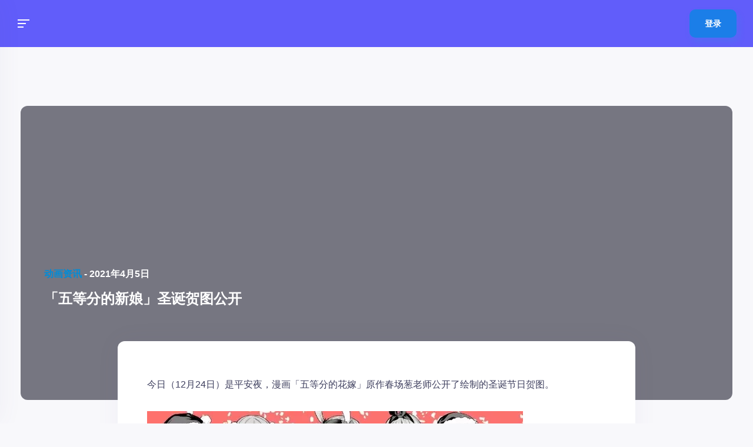

--- FILE ---
content_type: text/html; charset=UTF-8
request_url: https://coocg.com/animation/2021-04/5933.html
body_size: 36936
content:
<!DOCTYPE html>
<html lang="zh-Hans">
<head>
  <meta charset="UTF-8">
  <meta name="viewport" content="width=device-width, initial-scale=1, shrink-to-fit=no">
  <!-- favicon -->
  <link rel="icon" href="//coocg-img.oyeimg.com/wp-content/uploads/2021/04/coocg-1617643780-Logo-DP-1617672580.webp">
<title>「五等分的新娘」圣诞贺图公开 &#8211; 漫天糖</title><style id="perfmatters-used-css">:where(.wp-block-button__link){border-radius:9999px;box-shadow:none;padding:calc(.667em + 2px) calc(1.333em + 2px);text-decoration:none;}:where(.wp-block-columns){margin-bottom:1.75em;}:where(.wp-block-columns.has-background){padding:1.25em 2.375em;}:where(.wp-block-post-comments input[type=submit]){border:none;}:where(.wp-block-cover-image:not(.has-text-color)),:where(.wp-block-cover:not(.has-text-color)){color:#fff;}:where(.wp-block-cover-image.is-light:not(.has-text-color)),:where(.wp-block-cover.is-light:not(.has-text-color)){color:#000;}.wp-block-embed.alignleft,.wp-block-embed.alignright,.wp-block[data-align=left]>[data-type="core/embed"],.wp-block[data-align=right]>[data-type="core/embed"]{max-width:360px;width:100%;}.wp-block-embed.alignleft .wp-block-embed__wrapper,.wp-block-embed.alignright .wp-block-embed__wrapper,.wp-block[data-align=left]>[data-type="core/embed"] .wp-block-embed__wrapper,.wp-block[data-align=right]>[data-type="core/embed"] .wp-block-embed__wrapper{min-width:280px;}.wp-block-cover .wp-block-embed{min-height:240px;min-width:320px;}.wp-block-embed{overflow-wrap:break-word;}.wp-block-embed figcaption{margin-bottom:1em;margin-top:.5em;}.wp-block-embed iframe{max-width:100%;}.wp-block-embed__wrapper{position:relative;}.wp-embed-responsive .wp-has-aspect-ratio .wp-block-embed__wrapper:before{content:"";display:block;padding-top:50%;}.wp-embed-responsive .wp-has-aspect-ratio iframe{bottom:0;height:100%;left:0;position:absolute;right:0;top:0;width:100%;}.wp-embed-responsive .wp-embed-aspect-21-9 .wp-block-embed__wrapper:before{padding-top:42.85%;}.wp-embed-responsive .wp-embed-aspect-18-9 .wp-block-embed__wrapper:before{padding-top:50%;}.wp-embed-responsive .wp-embed-aspect-16-9 .wp-block-embed__wrapper:before{padding-top:56.25%;}.wp-embed-responsive .wp-embed-aspect-4-3 .wp-block-embed__wrapper:before{padding-top:75%;}.wp-embed-responsive .wp-embed-aspect-1-1 .wp-block-embed__wrapper:before{padding-top:100%;}.wp-embed-responsive .wp-embed-aspect-9-16 .wp-block-embed__wrapper:before{padding-top:177.77%;}.wp-embed-responsive .wp-embed-aspect-1-2 .wp-block-embed__wrapper:before{padding-top:200%;}:where(.wp-block-file){margin-bottom:1.5em;}:where(.wp-block-file__button){border-radius:2em;display:inline-block;padding:.5em 1em;}:where(.wp-block-file__button):is(a):active,:where(.wp-block-file__button):is(a):focus,:where(.wp-block-file__button):is(a):hover,:where(.wp-block-file__button):is(a):visited{box-shadow:none;color:#fff;opacity:.85;text-decoration:none;}.wp-block-image img{box-sizing:border-box;height:auto;max-width:100%;vertical-align:bottom;}.wp-block-image[style*=border-radius] img,.wp-block-image[style*=border-radius]>a{border-radius:inherit;}.wp-block-image :where(.has-border-color){border-style:solid;}.wp-block-image :where([style*=border-top-color]){border-top-style:solid;}.wp-block-image :where([style*=border-right-color]){border-right-style:solid;}.wp-block-image :where([style*=border-bottom-color]){border-bottom-style:solid;}.wp-block-image :where([style*=border-left-color]){border-left-style:solid;}.wp-block-image :where([style*=border-width]){border-style:solid;}.wp-block-image :where([style*=border-top-width]){border-top-style:solid;}.wp-block-image :where([style*=border-right-width]){border-right-style:solid;}.wp-block-image :where([style*=border-bottom-width]){border-bottom-style:solid;}.wp-block-image :where([style*=border-left-width]){border-left-style:solid;}.wp-block-image figure{margin:0;}@keyframes turn-on-visibility{0%{opacity:0;}to{opacity:1;}}@keyframes turn-off-visibility{0%{opacity:1;visibility:visible;}99%{opacity:0;visibility:visible;}to{opacity:0;visibility:hidden;}}@keyframes lightbox-zoom-in{0%{transform:translate(calc(-50vw + var(--wp--lightbox-initial-left-position)),calc(-50vh + var(--wp--lightbox-initial-top-position))) scale(var(--wp--lightbox-scale));}to{transform:translate(-50%,-50%) scale(1);}}@keyframes lightbox-zoom-out{0%{transform:translate(-50%,-50%) scale(1);visibility:visible;}99%{visibility:visible;}to{transform:translate(calc(-50vw + var(--wp--lightbox-initial-left-position)),calc(-50vh + var(--wp--lightbox-initial-top-position))) scale(var(--wp--lightbox-scale));visibility:hidden;}}:where(.wp-block-latest-comments:not([style*=line-height] .wp-block-latest-comments__comment)){line-height:1.1;}:where(.wp-block-latest-comments:not([style*=line-height] .wp-block-latest-comments__comment-excerpt p)){line-height:1.8;}ol,ul{box-sizing:border-box;}:where(.wp-block-navigation.has-background .wp-block-navigation-item a:not(.wp-element-button)),:where(.wp-block-navigation.has-background .wp-block-navigation-submenu a:not(.wp-element-button)){padding:.5em 1em;}:where(.wp-block-navigation .wp-block-navigation__submenu-container .wp-block-navigation-item a:not(.wp-element-button)),:where(.wp-block-navigation .wp-block-navigation__submenu-container .wp-block-navigation-submenu a:not(.wp-element-button)),:where(.wp-block-navigation .wp-block-navigation__submenu-container .wp-block-navigation-submenu button.wp-block-navigation-item__content),:where(.wp-block-navigation .wp-block-navigation__submenu-container .wp-block-pages-list__item button.wp-block-navigation-item__content){padding:.5em 1em;}@keyframes overlay-menu__fade-in-animation{0%{opacity:0;transform:translateY(.5em);}to{opacity:1;transform:translateY(0);}}:where(p.has-text-color:not(.has-link-color)) a{color:inherit;}:where(.wp-block-post-excerpt){margin-bottom:var(--wp--style--block-gap);margin-top:var(--wp--style--block-gap);}:where(.wp-block-preformatted.has-background){padding:1.25em 2.375em;}:where(.wp-block-pullquote){margin:0 0 1em;}:where(.wp-block-search__button){border:1px solid #ccc;padding:6px 10px;}:where(.wp-block-search__button-inside .wp-block-search__inside-wrapper){border:1px solid #949494;box-sizing:border-box;padding:4px;}:where(.wp-block-search__button-inside .wp-block-search__inside-wrapper) :where(.wp-block-search__button){padding:4px 8px;}:where(.wp-block-term-description){margin-bottom:var(--wp--style--block-gap);margin-top:var(--wp--style--block-gap);}:where(pre.wp-block-verse){font-family:inherit;}:root{--wp--preset--font-size--normal:16px;--wp--preset--font-size--huge:42px;}html :where(.has-border-color){border-style:solid;}html :where([style*=border-top-color]){border-top-style:solid;}html :where([style*=border-right-color]){border-right-style:solid;}html :where([style*=border-bottom-color]){border-bottom-style:solid;}html :where([style*=border-left-color]){border-left-style:solid;}html :where([style*=border-width]){border-style:solid;}html :where([style*=border-top-width]){border-top-style:solid;}html :where([style*=border-right-width]){border-right-style:solid;}html :where([style*=border-bottom-width]){border-bottom-style:solid;}html :where([style*=border-left-width]){border-left-style:solid;}html :where(img[class*=wp-image-]){height:auto;max-width:100%;}:where(figure){margin:0 0 1em;}html :where(.is-position-sticky){--wp-admin--admin-bar--position-offset:var(--wp-admin--admin-bar--height,0px);}@media screen and (max-width:600px){html :where(.is-position-sticky){--wp-admin--admin-bar--position-offset:0px;}}[data-simplebar]{position:relative;flex-direction:column;flex-wrap:wrap;justify-content:flex-start;align-content:flex-start;align-items:flex-start;}[data-simplebar].navigation-widget{position:fixed;}@font-face{font-family:swiper-icons;src:url("data:application/font-woff;charset=utf-8;base64, [base64]//wADZ2x5ZgAAAywAAADMAAAD2MHtryVoZWFkAAABbAAAADAAAAA2E2+eoWhoZWEAAAGcAAAAHwAAACQC9gDzaG10eAAAAigAAAAZAAAArgJkABFsb2NhAAAC0AAAAFoAAABaFQAUGG1heHAAAAG8AAAAHwAAACAAcABAbmFtZQAAA/gAAAE5AAACXvFdBwlwb3N0AAAFNAAAAGIAAACE5s74hXjaY2BkYGAAYpf5Hu/j+W2+MnAzMYDAzaX6QjD6/4//Bxj5GA8AuRwMYGkAPywL13jaY2BkYGA88P8Agx4j+/8fQDYfA1AEBWgDAIB2BOoAeNpjYGRgYNBh4GdgYgABEMnIABJzYNADCQAACWgAsQB42mNgYfzCOIGBlYGB0YcxjYGBwR1Kf2WQZGhhYGBiYGVmgAFGBiQQkOaawtDAoMBQxXjg/wEGPcYDDA4wNUA2CCgwsAAAO4EL6gAAeNpj2M0gyAACqxgGNWBkZ2D4/wMA+xkDdgAAAHjaY2BgYGaAYBkGRgYQiAHyGMF8FgYHIM3DwMHABGQrMOgyWDLEM1T9/w8UBfEMgLzE////P/5//f/V/xv+r4eaAAeMbAxwIUYmIMHEgKYAYjUcsDAwsLKxc3BycfPw8jEQA/[base64]/uznmfPFBNODM2K7MTQ45YEAZqGP81AmGGcF3iPqOop0r1SPTaTbVkfUe4HXj97wYE+yNwWYxwWu4v1ugWHgo3S1XdZEVqWM7ET0cfnLGxWfkgR42o2PvWrDMBSFj/IHLaF0zKjRgdiVMwScNRAoWUoH78Y2icB/yIY09An6AH2Bdu/UB+yxopYshQiEvnvu0dURgDt8QeC8PDw7Fpji3fEA4z/PEJ6YOB5hKh4dj3EvXhxPqH/SKUY3rJ7srZ4FZnh1PMAtPhwP6fl2PMJMPDgeQ4rY8YT6Gzao0eAEA409DuggmTnFnOcSCiEiLMgxCiTI6Cq5DZUd3Qmp10vO0LaLTd2cjN4fOumlc7lUYbSQcZFkutRG7g6JKZKy0RmdLY680CDnEJ+UMkpFFe1RN7nxdVpXrC4aTtnaurOnYercZg2YVmLN/d/gczfEimrE/fs/bOuq29Zmn8tloORaXgZgGa78yO9/cnXm2BpaGvq25Dv9S4E9+5SIc9PqupJKhYFSSl47+Qcr1mYNAAAAeNptw0cKwkAAAMDZJA8Q7OUJvkLsPfZ6zFVERPy8qHh2YER+3i/BP83vIBLLySsoKimrqKqpa2hp6+jq6RsYGhmbmJqZSy0sraxtbO3sHRydnEMU4uR6yx7JJXveP7WrDycAAAAAAAH//wACeNpjYGRgYOABYhkgZgJCZgZNBkYGLQZtIJsFLMYAAAw3ALgAeNolizEKgDAQBCchRbC2sFER0YD6qVQiBCv/H9ezGI6Z5XBAw8CBK/m5iQQVauVbXLnOrMZv2oLdKFa8Pjuru2hJzGabmOSLzNMzvutpB3N42mNgZGBg4GKQYzBhYMxJLMlj4GBgAYow/P/PAJJhLM6sSoWKfWCAAwDAjgbRAAB42mNgYGBkAIIbCZo5IPrmUn0hGA0AO8EFTQAA") format("woff");font-weight:400;font-style:normal;}:root{--swiper-theme-color:#007aff;}:root{--swiper-navigation-size:44px;}@keyframes swiper-preloader-spin{100%{transform:rotate(360deg);}}*,*::before,*::after{margin:0;padding:0;border:none;outline:none;box-sizing:border-box;}*::before,*::after{display:block;}ul,ol{list-style:none;}a{text-decoration:none;}.icon-facebook,.icon-twitter,.icon-twitch,.icon-youtube,.icon-instagram,.icon-patreon,.icon-discord,.icon-behance,.icon-deviantart,.icon-artstation,.icon-dribbble,.icon-spotify,.icon-snapchat,.icon-skype,.icon-reddit,.icon-pinterest,.icon-messenger,.icon-linkedin,.icon-github,.icon-whatsapp,.icon-vk,.icon-tumblr,.icon-tiktok,.icon-unsplash,.icon-flickr,.icon-cross{fill:#fff;width:12px;height:12px;}.icon-comment,.icon-thumbs-up,.icon-friend,.icon-info,.icon-success,.icon-error,.icon-group,.icon-marketplace,.icon-add-friend,.icon-remove-friend,.icon-delete,.icon-send-message,.icon-settings,.icon-cross-thin,.icon-newsfeed,.icon-overview,.icon-members,.icon-memberships,.icon-badges,.icon-quests,.icon-streams,.icon-events,.icon-events-monthly,.icon-events-weekly,.icon-events-daily,.icon-pin,.icon-ticket,.icon-forums,.icon-profile,.icon-timeline,.icon-photos,.icon-videos,.icon-headphones,.icon-blog-posts,.icon-forum,.icon-store,.icon-share,.icon-pinned,.icon-favorite,.icon-status,.icon-big-grid-view,.icon-small-grid-view,.icon-list-grid-view,.icon-poll,.icon-camera,.icon-emoji,.icon-gif,.icon-tags,.icon-trophy,.icon-return,.icon-clock,.icon-earnings,.icon-wallet,.icon-item,.icon-revenue,.icon-credits,.icon-ranks,.icon-admin-crown,.icon-mod-shield,.icon-ban,.icon-remove-user{fill:var(--color-icon);width:20px;height:20px;}.icon-grid,.icon-magnifying-glass,.icon-messages,.icon-shopping-bag,.icon-notification,.icon-join-group,.icon-leave-group,.icon-plus,.icon-login,.icon-gallery,.icon-link,.icon-light-theme,.icon-dark-theme{fill:#fff;width:20px;height:20px;}.icon-back-arrow{width:14px;height:10px;}.icon-small-arrow{fill:var(--color-icon);width:6px;height:8px;}.content-grid{max-width:1184px;padding:32px 0 100px;margin:0 auto;}.content-grid.medium{max-width:784px;padding:0 0 100px;}.content-grid .grid{margin-top:32px;}.content-grid .grid:first-child{margin-top:0;}.content-grid .grid .grid{margin-top:0;}.grid{display:grid;grid-template-columns:100%;grid-gap:16px;-ms-flex-align:start;align-items:start;}.grid.centered{-ms-flex-pack:center;justify-content:center;}.grid.grid-9-3{grid-template-areas:"content sidebar";grid-template-columns:74.6621621622% 23.9864864865%;}.grid.grid-9-3 > .grid-column:nth-child(1){grid-area:content;}.grid.grid-9-3 > .grid-column:nth-child(2){grid-area:sidebar;}.grid.grid-4-4{grid-template-columns:repeat(auto-fit,384px);}.grid .grid-column{display:grid;grid-template-columns:100%;grid-gap:16px;min-width:0;}@media screen and (max-width: 1365px){.content-grid{width:95%;max-width:1184px;padding-left:0;}.content-grid.medium{max-width:100%;}.grid.grid-3-9,.grid.grid-9-3,.grid.grid-8-4{grid-template-columns:100%;grid-template-areas:"content" "sidebar";}.chat-widget,.navigation-widget-desktop{display:none;}}@media screen and (max-width: 960px){.content-grid{padding:32px 0 100px;}}@media screen and (max-width: 680px){.content-grid.medium{padding:0 0 100px;}}@media screen and (max-width: 460px){.grid.grid-4-4-4,.grid.grid-4-4,.grid.grid-3-3-3-3{grid-template-columns:100%;}}*::-moz-selection{color:#fff;background-color:var(--color-primary);}*::selection{color:#fff;background-color:var(--color-primary);}html{height:100%;}body{font-size:16px;background-color:var(--color-body);font-family:var(--font-primary);overflow-x:hidden;}h1,h2,h3,h4,h5,h6,a,p{color:var(--color-text);line-height:1em;}h1,h2,h3,h4,h5,h6{font-weight:700;}p a{color:var(--color-primary-dark);font-weight:600;}p a:focus,li a:focus{color:var(--color-primary-dark);text-decoration:underline;}a:hover{color:var(--color-primary-dark);text-decoration:none;}.button{display:-ms-flexbox;display:flex;-ms-flex-pack:center;justify-content:center;-ms-flex-align:center;align-items:center;height:48px;border-radius:10px;background-color:#3e3f5e;color:#fff;font-size:.875rem;font-weight:700;text-align:center;cursor:pointer;transition:background-color .2s ease-in-out,color .2s ease-in-out,border-color .2s ease-in-out,box-shadow .2s ease-in-out;box-shadow:3px 5px 10px 0 rgba(62,63,94,.2);}.button[disabled]{opacity:.3;pointer-events:none;box-shadow:none;}.button.medium{height:54px;line-height:54px;}.button.small{height:40px;font-size:.75rem;line-height:40px;}.button:hover{color:#fff;background-color:#2e2e47;}.button.primary{background-color:var(--color-primary);box-shadow:var(--color-primary-shadow);}.button.primary:hover{background-color:var(--color-primary-hover);}.button.twitch{background-color:#7b5dfa;box-shadow:4px 7px 12px 0 rgba(123,93,250,.2);}.button.twitch:hover{background-color:#6a4fdf;}.button.twitter{background-color:#1abcff;box-shadow:3px 5px 10px 0px rgba(26,188,255,.2);}.button.twitter:hover{background-color:#0aabed;}.burger-icon{width:20px;height:14px;position:relative;}.burger-icon.inverted .burger-icon-bar{left:0;}.burger-icon.inverted .burger-icon-bar:nth-child(1){width:100%;}.burger-icon.inverted .burger-icon-bar:nth-child(2){width:14px;}.burger-icon.inverted .burger-icon-bar:nth-child(3){width:10px;}.burger-icon .burger-icon-bar{height:2px;background-color:#fff;position:absolute;right:0;transition:width .4s ease-in-out;}.burger-icon .burger-icon-bar:nth-child(1){top:0;width:10px;}.burger-icon .burger-icon-bar:nth-child(2){top:6px;width:14px;}.burger-icon .burger-icon-bar:nth-child(3){top:12px;width:100%;}.action-list{display:-ms-flexbox;display:flex;padding:0 18px;position:relative;}.action-list::after,.action-list::before{content:"";width:1px;height:32px;background-color:var(--color-border);position:absolute;}.action-list::after{left:0;}.action-list::before{right:0;}.action-list.dark::after,.action-list.dark::before{background-color:var(--color-header-divider);}.action-list.dark .action-list-item:hover .action-list-item-icon,.action-list.dark .action-list-item.active .action-list-item-icon,.action-list.dark .action-list-item.unread .action-list-item-icon,.action-list.dark .action-list-item-icon-wrap:hover .action-list-item-icon,.action-list.dark .action-list-item-icon-wrap.active .action-list-item-icon,.action-list.dark .action-list-item-icon-wrap.unread .action-list-item-icon{fill:var(--color-header-icon-hover);}.action-list.dark .action-list-item .action-list-item-icon,.action-list.dark .action-list-item-icon-wrap .action-list-item-icon{fill:var(--color-header-icon);}.action-list .action-list-item:hover .action-list-item-icon,.action-list .action-list-item.active .action-list-item-icon,.action-list .action-list-item.unread .action-list-item-icon,.action-list .action-list-item-icon-wrap:hover .action-list-item-icon,.action-list .action-list-item-icon-wrap.active .action-list-item-icon,.action-list .action-list-item-icon-wrap.unread .action-list-item-icon{fill:#3e3f5e;}.action-list .action-list-item{display:-ms-flexbox;display:flex;-ms-flex-align:center;align-items:center;height:100%;padding:0 14px;cursor:pointer;}.action-list .action-list-item .action-list-item-icon{fill:var(--color-icon);transition:fill .3s ease-in-out;}.action-list .action-list-item.action-list-item-hidden{display:none;}.filters{display:-ms-flexbox;display:flex;}.filters .filter{margin-right:20px;padding-bottom:4px;color:var(--color-text-alt-2);font-size:.875rem;font-weight:700;opacity:.6;cursor:pointer;transition:color .2s ease-in-out,opacity .2s ease-in-out;}.filters .filter.active,.filters .filter:hover{color:var(--color-text);opacity:1;}.filters .filter:last-child{margin-right:0;}.meta-line{display:-ms-flexbox;display:flex;-ms-flex-align:center;align-items:center;}.meta-line + .meta-line{margin-left:22px;}.meta-line .meta-line-text{font-size:.75rem;font-weight:700;}.meta-line .meta-line-text a{color:var(--color-text);font-weight:700;}.meta-line .meta-line-link{font-size:.75rem;font-weight:700;cursor:pointer;transition:color .2s ease-in-out;}.meta-line .meta-line-link:hover{color:var(--color-primary-dark);}.social-items{display:-ms-flexbox;display:flex;}.social-items .social-item{margin-right:24px;}.social-items .social-item:last-child{margin-right:0;}.social-item{transition:-webkit-transform .2s ease-in-out;transition:transform .2s ease-in-out;transition:transform .2s ease-in-out,-webkit-transform .2s ease-in-out;}.social-item:hover{-webkit-transform:translate(0,-2px);transform:translate(0,-2px);}.social-item.facebook:hover .social-item-icon{fill:#3763d2;}.social-item.twitter:hover .social-item-icon{fill:#1abcff;}.social-item.instagram:hover .social-item-icon{fill:#f8468d;}.social-item.youtube:hover .social-item-icon{fill:#fd434f;}.social-item.twitch:hover .social-item-icon{fill:#7b5dfa;}.social-item .social-item-icon{fill:var(--color-icon-highlighted);width:12px;height:12px;transition:fill .2s ease-in-out;}.widget-box{padding:32px 28px;border-radius:12px;background-color:var(--color-box-background);box-shadow:var(--color-box-shadow);position:relative;}.widget-box.widget-box-bottom-sidebar{padding:0;border-radius:0;box-shadow:none;background-color:transparent;}.widget-box .widget-box-title{font-size:1rem;font-weight:700;}.widget-box .widget-box-title .highlighted{color:var(--color-primary-dark);}.widget-box .widget-box-content{margin-top:36px;}.widget-box .widget-box-content + .widget-box-title{margin-top:36px;}.widget-box .widget-box-content:first-child{margin-top:0;}.widget-box .widget-box-content .filters + .user-status-list,.widget-box .widget-box-content .filters + .post-preview-line-list,.widget-box .widget-box-content .filters + .filters-items{margin-top:24px;}@-webkit-keyframes loader-spinner{0%{-webkit-transform:rotate(0deg);transform:rotate(0deg);}100%{-webkit-transform:rotate(360deg);transform:rotate(360deg);}}@keyframes loader-spinner{0%{-webkit-transform:rotate(0deg);transform:rotate(0deg);}100%{-webkit-transform:rotate(360deg);transform:rotate(360deg);}}@-webkit-keyframes loader-bars{0%{-webkit-transform:scaleY(.2);transform:scaleY(.2);}100%{-webkit-transform:scaleY(1);transform:scaleY(1);}}@keyframes loader-bars{0%{-webkit-transform:scaleY(.2);transform:scaleY(.2);}100%{-webkit-transform:scaleY(1);transform:scaleY(1);}}.woocommerce div.product{margin-top:32px;}.woocommerce div.product p.stock{margin:16px 0;color:#00c7d9;font-size:.875rem;font-weight:700;}.woocommerce div.product p.stock.out-of-stock{color:#fd4350;}.woocommerce div.product p.stock + form.cart{margin-top:16px;}.woocommerce div.product .onsale{margin:0;top:10px;left:-6px;right:auto;}.woocommerce div.product div.images,.woocommerce div.product div.summary{width:49.3243243243%;}.woocommerce div.product div.images .woocommerce-product-gallery__wrapper,.woocommerce div.product div.images .flex-viewport,.woocommerce div.product div.images .flex-control-thumbs{border-radius:12px;background-color:var(--color-box-background);box-shadow:var(--color-box-shadow);}.woocommerce div.product div.images .woocommerce-product-gallery__image{border-radius:12px;}.woocommerce div.product div.images .flex-viewport .woocommerce-product-gallery__image{border-radius:0;}.woocommerce div.product div.images .flex-control-thumbs{display:grid;grid-template-columns:repeat(auto-fit,48px);grid-gap:28px;-ms-flex-pack:center;justify-content:center;padding:26px;margin-top:16px;}.woocommerce div.product div.images .flex-control-thumbs li{width:100%;}.woocommerce div.product div.images .flex-control-thumbs li img{border:4px solid transparent;border-radius:12px;}.woocommerce div.product div.images .flex-control-thumbs li img.flex-active{border-color:var(--color-primary);}.woocommerce div.product div.summary{display:-ms-flexbox;display:flex;-ms-flex-direction:column;flex-direction:column;padding:32px 48px;border-radius:12px;background-color:var(--color-box-background);box-shadow:var(--color-box-shadow);}.woocommerce div.product div.summary .product_title{font-size:2rem;}.woocommerce div.product div.summary .woocommerce-product-rating{-ms-flex-order:-1;order:-1;display:-ms-flexbox;display:flex;-ms-flex-align:center;align-items:center;margin-bottom:14px;}.woocommerce div.product div.summary .woocommerce-product-rating + .price{margin-top:28px;}.woocommerce div.product div.summary .woocommerce-product-rating .star-rating{margin:0;}.woocommerce div.product div.summary .woocommerce-product-rating .woocommerce-review-link{margin-left:12px;font-size:.875rem;font-weight:500;}.woocommerce div.product div.summary .vikinger-wc-categories{margin-top:8px;font-size:.875rem;}.woocommerce div.product div.summary .vikinger-wc-categories + .price{margin-top:28px;}.woocommerce div.product div.summary .price{color:var(--color-text);font-size:2rem;font-weight:700;}.woocommerce div.product div.summary .price .woocommerce-Price-currencySymbol{color:var(--color-primary);}.woocommerce div.product div.summary .woocommerce-product-details__short-description{margin-top:28px;}.woocommerce div.product div.summary .woocommerce-product-details__short-description p{font-size:.875rem;font-weight:500;line-height:1.7142857143em;}.woocommerce div.product div.summary .product_meta .sku_wrapper,.woocommerce div.product div.summary .product_meta .posted_in,.woocommerce div.product div.summary .product_meta .tagged_as{margin-bottom:12px;display:block;color:var(--color-text);font-size:.875rem;font-weight:700;line-height:1.4285714286em;text-transform:uppercase;}.woocommerce div.product div.summary .product_meta .sku_wrapper:last-child,.woocommerce div.product div.summary .product_meta .posted_in:last-child,.woocommerce div.product div.summary .product_meta .tagged_as:last-child{margin-bottom:0;}.woocommerce div.product div.summary .product_meta .sku_wrapper span,.woocommerce div.product div.summary .product_meta .sku_wrapper a,.woocommerce div.product div.summary .product_meta .posted_in span,.woocommerce div.product div.summary .product_meta .posted_in a,.woocommerce div.product div.summary .product_meta .tagged_as span,.woocommerce div.product div.summary .product_meta .tagged_as a{font-weight:500;text-transform:none;}.woocommerce div.product form.cart{margin-top:32px;}.woocommerce div.product form.cart.variations_form{margin-top:0;}.woocommerce div.product form.cart .variations td,.woocommerce div.product form.cart .variations th{vertical-align:middle;}.woocommerce div.product form.cart .variations td{width:100%;display:block;clear:both;margin:24px 0 14px;}.woocommerce div.product form.cart .variations td:last-child{margin-bottom:0;}.woocommerce div.product form.cart .variations td.label{padding:0;}.woocommerce div.product form.cart .variations td.label + td.value{margin-top:0;}.woocommerce div.product form.cart .variations label{font-size:.75rem;text-transform:uppercase;}.woocommerce div.product form.cart .variations select{min-width:auto;display:block;margin:0;}.woocommerce div.product form.cart .variations .reset_variations{margin-top:12px;display:inline-block;font-size:.875rem;font-weight:700;}.woocommerce div.product form.cart .woocommerce-variation-description p{font-size:.875rem;font-weight:500;line-height:1.7142857143em;}.woocommerce div.product form.cart .woocommerce-variation-availability{margin-bottom:32px;}.woocommerce div.product form.cart .vk-form-counter{width:200px;}.woocommerce div.product form.cart .button{width:auto;margin-top:40px;padding:0 64px;}.woocommerce div.product .woocommerce-tabs{border-radius:12px;background-color:var(--color-box-background);box-shadow:var(--color-box-shadow);}.woocommerce div.product .woocommerce-tabs ul.tabs{display:-ms-flexbox;display:flex;-ms-flex-wrap:nowrap;flex-wrap:nowrap;padding:0;margin:0;}.woocommerce div.product .woocommerce-tabs ul.tabs::before{content:"";display:none;}.woocommerce div.product .woocommerce-tabs ul.tabs li{display:block;width:100%;height:66px;margin:0;padding:0;border:none;border-radius:0;background-color:var(--color-box-background-alt);border-right:1px solid var(--color-border);border-bottom:1px solid var(--color-border);}.woocommerce div.product .woocommerce-tabs ul.tabs li::before,.woocommerce div.product .woocommerce-tabs ul.tabs li::after{content:"";display:none;}.woocommerce div.product .woocommerce-tabs ul.tabs li:first-child{border-top-left-radius:12px;}.woocommerce div.product .woocommerce-tabs ul.tabs li:last-child{border-right:none;border-top-right-radius:12px;}.woocommerce div.product .woocommerce-tabs ul.tabs li.active{border-bottom:none;background-color:var(--color-box-background);}.woocommerce div.product .woocommerce-tabs ul.tabs li.active a{color:var(--color-text);}.woocommerce div.product .woocommerce-tabs ul.tabs li a{display:-ms-flexbox;display:flex;-ms-flex-pack:center;justify-content:center;-ms-flex-align:center;align-items:center;width:100%;height:100%;padding:0 16px;color:var(--color-text-alt);font-size:.875rem;font-weight:700;text-align:center;}.woocommerce div.product .woocommerce-tabs ul.tabs li a:hover{color:var(--color-text);}.woocommerce div.product .woocommerce-tabs .panel{margin-bottom:64px;padding:56px 48px;}.woocommerce div.product .woocommerce-tabs .panel > *:first-child{margin-top:0;}.woocommerce div.product .woocommerce-tabs .panel > h1,.woocommerce div.product .woocommerce-tabs .panel > h2,.woocommerce div.product .woocommerce-tabs .panel > h3,.woocommerce div.product .woocommerce-tabs .panel > h4,.woocommerce div.product .woocommerce-tabs .panel > h5,.woocommerce div.product .woocommerce-tabs .panel > h6{margin:48px 0 0;}.woocommerce div.product .woocommerce-tabs .panel > p,.woocommerce div.product .woocommerce-tabs .panel > pre,.woocommerce div.product .woocommerce-tabs .panel > hr,.woocommerce div.product .woocommerce-tabs .panel > blockquote,.woocommerce div.product .woocommerce-tabs .panel > ul,.woocommerce div.product .woocommerce-tabs .panel > ol,.woocommerce div.product .woocommerce-tabs .panel > table.shop_attributes{margin:32px 0 0;}.woocommerce div.product .woocommerce-tabs .panel > p{font-size:.875rem;font-weight:500;line-height:1.7142857143em;}.woocommerce div.product .woocommerce-tabs .panel > pre{padding:32px 28px;border:1px solid var(--color-border);color:var(--color-text);line-height:2em;overflow:auto;}.woocommerce div.product .woocommerce-tabs .panel > hr{width:100%;height:1px;background-color:var(--color-divider);}.woocommerce div.product .woocommerce-tabs .panel > blockquote{padding:0 16px;font-weight:500;line-height:1.5454545455em;font-style:italic;}.woocommerce div.product .woocommerce-tabs .panel > blockquote p{font-size:1rem;font-weight:500;line-height:1.5454545455em;}.woocommerce div.product .woocommerce-tabs .panel > blockquote cite{margin-top:16px;display:block;font-size:1rem;}.woocommerce div.product .woocommerce-tabs .panel > ul,.woocommerce div.product .woocommerce-tabs .panel > ol{padding-left:20px;}.woocommerce div.product .woocommerce-tabs .panel > ul ul,.woocommerce div.product .woocommerce-tabs .panel > ul ol,.woocommerce div.product .woocommerce-tabs .panel > ol ul,.woocommerce div.product .woocommerce-tabs .panel > ol ol{padding-left:0;margin:18px;}.woocommerce div.product .woocommerce-tabs .panel > ul li,.woocommerce div.product .woocommerce-tabs .panel > ol li{margin-bottom:16px;display:list-item;color:var(--color-text);font-size:1rem;font-weight:500;}.woocommerce div.product .woocommerce-tabs .panel > ul li:last-child,.woocommerce div.product .woocommerce-tabs .panel > ol li:last-child{margin-bottom:0;}.woocommerce div.product .woocommerce-tabs .panel > ul{list-style:disc;}.woocommerce div.product .woocommerce-tabs .panel > ul ul{list-style:circle;}.woocommerce div.product .woocommerce-tabs .panel > ul ol{list-style:lower-alpha;}.woocommerce div.product .woocommerce-tabs .panel > ol{list-style:decimal;}.woocommerce div.product .woocommerce-tabs .panel > ol ul{list-style:circle;}.woocommerce div.product .woocommerce-tabs .panel > ol ol{list-style:lower-alpha;}.woocommerce div.product .woocommerce-tabs .panel > table.shop_attributes{border:none;}.woocommerce div.product .woocommerce-tabs .panel > table.shop_attributes tr:nth-child(even) th,.woocommerce div.product .woocommerce-tabs .panel > table.shop_attributes tr:nth-child(even) td{background-color:transparent;}.woocommerce div.product .woocommerce-tabs .panel > table.shop_attributes th,.woocommerce div.product .woocommerce-tabs .panel > table.shop_attributes td{padding:8px 0;border:none;font-size:.875rem;}.woocommerce div.product .woocommerce-tabs .panel > table.shop_attributes th{color:var(--color-text-alt);font-weight:500;text-align:left;}.woocommerce div.product .woocommerce-tabs .panel > table.shop_attributes td{color:var(--color-text);font-weight:700;font-style:normal;}@media screen and (max-width: 768px){.woocommerce div.product div.images,.woocommerce div.product div.summary{width:100%;}}.picture{width:52px;height:52px;}.picture.round{border-radius:12px;}.picture.round.small,.picture.round.tiny{border-radius:10px;}.picture.medium{width:60px;height:60px;}.picture.small{width:40px;height:40px;}.navigation-widget{width:300px;padding-bottom:80px;background-color:var(--color-box-background);box-shadow:var(--color-box-shadow);position:relative;}.navigation-widget .navigation-widget-close-button{display:-ms-flexbox;display:flex;-ms-flex-pack:center;justify-content:center;-ms-flex-align:center;align-items:center;fill:var(--color-icon-highlighted);width:70px;height:50px;position:absolute;top:0;right:0;cursor:pointer;}.navigation-widget .navigation-widget-close-button + .navigation-widget-section{margin-top:40px;}.navigation-widget .navigation-widget-actions{margin:80px 28px 60px;}.navigation-widget .navigation-widget-actions .button + .button{margin-top:12px;}.navigation-widget .navigation-widget-section + .navigation-widget-section{margin-top:40px;}.navigation-widget .navigation-widget-section.space-top{margin-top:40px;}.navigation-widget .navigation-widget-section:last-child{margin-bottom:60px;}.navigation-widget .navigation-widget-section-title{padding-left:30px;color:var(--color-text-alt-2);font-size:.75rem;font-weight:700;text-transform:uppercase;}.navigation-widget .navigation-widget-section-title + .navigation-widget-section-menu,.navigation-widget .navigation-widget-section-title + .menu{margin-top:26px;}.navigation-widget .navigation-widget-section-menu .navigation-widget-section-menu-item .navigation-widget-section-menu{padding-left:12px;}.navigation-widget .navigation-widget-section-menu .navigation-widget-section-menu-item .navigation-widget-section-menu-item-link{display:block;padding:12px 30px;font-size:.875rem;font-weight:700;transition:padding .2s ease-in-out,color .2s ease-in-out;}.navigation-widget .navigation-widget-section-menu .navigation-widget-section-menu-item .navigation-widget-section-menu-item-link .highlighted{float:right;color:var(--color-primary-dark);}.navigation-widget .navigation-widget-section-menu .navigation-widget-section-menu-item .navigation-widget-section-menu-item-link:hover{padding-left:34px;}.navigation-widget.navigation-widget-closed{width:80px;padding-top:20px;}.post-preview{min-height:516px;border-radius:12px;background-color:var(--color-box-background);box-shadow:var(--color-box-shadow);}.post-preview.small{min-height:auto;height:230px;position:relative;display:-ms-flexbox;display:flex;-ms-flex-direction:column;flex-direction:column;-ms-flex-align:end;align-items:flex-end;}.post-preview.small .post-preview-image{width:260px;height:100%;border-top-right-radius:0;border-bottom-left-radius:12px;position:absolute;top:0;left:0;z-index:1;}.post-preview.small .post-preview-info{margin:16px 16px 0 0;width:352px;height:156px;position:relative;z-index:2;}.post-preview.small .content-actions{width:55.4794520548%;}.post-preview.medium{min-height:auto;box-shadow:none;}.post-preview.medium .post-preview-image{height:320px;border-radius:0;}.post-preview.medium .post-preview-info{width:90.4109589041%;margin-top:-140px;}.post-preview.medium .post-preview-info .post-preview-title{font-size:1.5rem;line-height:1.3333333333em;}.post-preview.medium .post-preview-info .post-preview-title.medium{font-size:1.75rem;line-height:1.1428571429em;}.post-preview.medium .post-preview-info .post-preview-text{margin-top:24px;}.post-preview .post-preview-image{height:210px;border-top-left-radius:12px;border-top-right-radius:12px;position:relative;z-index:1;background-color:var(--color-primary);}.post-preview .post-preview-info{width:91.6666666667%;padding:28px;margin:-48px auto 0;border-radius:12px;background-color:var(--color-box-over-box-background);box-shadow:var(--color-overbox-big-shadow);position:relative;z-index:2;word-break:break-word;}.post-preview .post-preview-info.fixed-height{height:320px;padding:28px 28px 22px;display:-ms-flexbox;display:flex;-ms-flex-direction:column;flex-direction:column;-ms-flex-pack:justify;justify-content:space-between;}.post-preview .post-preview-info.fixed-height .post-preview-text{margin-top:0;}.post-preview .post-preview-info .post-preview-timestamp{color:var(--color-text-alt-2);font-size:.75rem;font-weight:700;text-transform:uppercase;}.post-preview .post-preview-info .post-preview-title{margin-top:10px;font-size:1.25rem;font-weight:700;line-height:1.2em;word-wrap:break-word;}.post-preview .post-preview-info .post-preview-title a{color:var(--color-text);font-weight:700;}.post-preview .post-preview-info .post-preview-text{margin-top:16px;font-size:.875rem;line-height:1.7142857143em;font-weight:500;}.post-preview .post-preview-info .post-preview-link{margin-top:20px;display:inline-block;font-size:.75rem;font-weight:700;text-transform:uppercase;transition:color .2s ease-in-out;}.post-preview .content-actions{margin-top:10px;padding:0 28px;}.post-peek-list .post-peek{margin-bottom:22px;}.post-peek-list .post-peek:last-child{margin-bottom:0;}.post-peek{min-height:40px;padding-left:52px;position:relative;}.post-peek .post-peek-image{position:absolute;top:-1px;left:0;}.post-peek .post-peek-image .picture{background-color:var(--color-primary);}.post-peek .post-peek-title{font-size:.875rem;font-weight:700;line-height:1.1428571429em;}.post-peek .post-peek-title a{color:var(--color-text);font-weight:700;}.post-peek .post-peek-text{margin-top:8px;color:var(--color-text-alt);font-size:.75rem;font-weight:500;}@media screen and (max-width: 960px){.post-preview.small{height:auto;display:block;}.post-preview.small .post-preview-image{width:100%;height:210px;border-top-right-radius:12px;border-bottom-left-radius:0px;position:relative;}.post-preview.small .post-preview-info{margin:-48px auto 0;width:100%;height:auto;}.post-preview.small .content-actions{width:100%;}}@media screen and (max-width: 680px){.post-preview{min-height:auto;}.post-preview .post-preview-info.fixed-height{display:block;height:auto;padding:28px;}.post-preview .post-preview-info.fixed-height .post-preview-text{margin-top:16px;}}.post-open{margin-bottom:80px;}.post-open.v2 .grid{margin-top:0;justify-items:end;}.post-open.v2 .post-open-cover{min-height:662px;height:auto;border-radius:12px;}.post-open.v2 .post-open-cover-overlay{display:-ms-flexbox;display:flex;-ms-flex-align:end;align-items:flex-end;width:100%;height:100%;min-height:inherit;padding:80px 100px 160px;border-radius:12px;background-color:rgba(32,33,49,.6);}.post-open.v2 .post-open-cover-overlay .post-open-heading{width:100%;}.post-open.v2 .post-open-cover-overlay .post-open-heading .post-open-timestamp{color:#fff;}.post-open.v2 .post-open-cover-overlay .post-open-heading .post-open-timestamp .highlighted{color:#fff;}.post-open.v2 .post-open-cover-overlay .post-open-heading .post-open-timestamp a{font-weight:700;}.post-open.v2 .post-open-cover-overlay .post-open-heading .post-open-title{width:75%;color:#fff;font-size:3.375rem;}.post-open.v2 .post-open-body{width:88.6877828054%;max-width:784px;padding-top:80px;margin:-100px 0 0;}.post-open.v2 .post-open-body .post-open-content{margin-top:0;}.post-open.v2 .post-open-sidebar{width:100%;padding-top:32px;}.post-open .post-open-cover{width:100%;height:560px;}.post-open .post-open-heading .post-open-timestamp{color:var(--color-text-alt-2);font-size:1rem;font-weight:700;text-transform:uppercase;}.post-open .post-open-heading .post-open-timestamp .highlighted{margin-right:12px;}.post-open .post-open-heading .post-open-title{margin-top:22px;font-size:2.875rem;font-weight:700;word-wrap:break-word;}.post-open .post-open-body{width:65%;max-width:784px;margin:-220px auto 0;padding-top:90px;border-radius:12px;background-color:var(--color-box-background);box-shadow:var(--color-box-shadow);}.post-open .post-open-body .post-open-heading{padding:0 100px;}.post-open .post-open-body .post-open-heading .post-open-timestamp{color:var(--color-text-alt-2);}.post-open .post-open-body .post-open-heading .post-open-timestamp .highlighted{color:var(--color-text);}.post-open .post-open-body .post-open-content{display:-ms-flexbox;display:flex;margin-top:70px;padding:0 100px;}.post-open .post-open-body .post-open-content .post-open-content-body{width:500px;padding-bottom:80px;}.post-open-content-body{word-wrap:break-word;}@media screen and (max-width: 1365px){.post-open .post-open-body{width:95%;max-width:100%;}.post-open .post-open-body .post-open-content .post-open-content-body{width:85%;}.post-open.v2 .grid{justify-items:center;}.post-open.v2 .post-open-cover-overlay{padding:80px 40px 160px;}.post-open.v2 .post-open-heading .post-open-title{width:100%;}.post-open.v2 .post-open-body{width:95%;max-width:100%;}}@media screen and (max-width: 960px){.post-open.v2 .post-open-body{padding-top:40px;}.post-open .post-open-body .post-open-heading{padding:0 40px;}.post-open .post-open-body .post-open-content{padding:0 40px;margin-top:40px;-ms-flex-direction:column;flex-direction:column;}.post-open .post-open-body .post-open-content .post-open-content-sidebar,.post-open .post-open-body .post-open-content .post-open-content-body{width:100%;}}@media screen and (max-width: 460px){.post-open .post-open-cover{height:320px;}.post-open .post-open-body{margin-top:-100px;padding-top:60px;}.post-open .post-open-body .post-open-heading,.post-open .post-open-body .post-open-content{padding:0 28px;}.post-open .post-open-body .post-open-heading .post-open-title{font-size:2.25rem;}}.content-actions{display:-ms-flexbox;display:flex;-ms-flex-pack:justify;justify-content:space-between;-ms-flex-align:center;align-items:center;height:52px;}.content-actions .content-action{display:-ms-flexbox;display:flex;-ms-flex-wrap:wrap;flex-wrap:wrap;}.tab-container .tab-item{display:none;}.tab-container .tab-item:first-child{display:block;}.header{display:-ms-flexbox;display:flex;-ms-flex-pack:justify;justify-content:space-between;-ms-flex-align:center;align-items:center;width:100%;height:80px;background-color:var(--color-header-background);position:sticky;top:0;z-index:3;transition:transform .15s ease-out;}.header .header-actions{display:-ms-flexbox;display:flex;-ms-flex-align:center;align-items:center;}.header .header-actions.header-actions-full{height:100%;}.header .header-actions.search-bar{width:30%;margin-right:26px;}.header .header-actions.search-bar #vk-search-form,.header .header-actions.search-bar .header-search-dropdown{width:100%;height:100%;}.header .header-actions .navigation{margin-right:16px;}.header .header-actions .login-button,.header .header-actions .register-button{padding:0 26px;margin-right:12px;}.header .header-actions .login-button:last-child,.header .header-actions .register-button:last-child{margin-right:28px;}.header .header-brand{display:-ms-flexbox;display:flex;-ms-flex-align:center;align-items:center;}.header .header-brand .header-brand-text{color:var(--color-header-text);font-family:var(--font-secondary);font-size:1.25rem;font-weight:900;text-transform:uppercase;}.header .header-brand .header-brand-text:first-child{margin-left:20px;}.header .sidemenu-trigger,.header .mobilemenu-trigger{display:-ms-flexbox;display:flex;-ms-flex-pack:center;justify-content:center;-ms-flex-align:center;align-items:center;width:80px;height:80px;cursor:pointer;}.header .sidemenu-trigger.active .icon-grid,.header .sidemenu-trigger:hover .icon-grid{fill:var(--color-header-icon-hover);}.header .sidemenu-trigger .icon-grid{pointer-events:none;transition:fill .3s ease-in-out;}.header .mobilemenu-trigger{display:none;}.header .mobilemenu-trigger .burger-icon .burger-icon-bar{background-color:var(--color-header-mobilemenu-trigger-icon);}.header .action-list{height:80px;}.header .action-list.action-list-small{height:60px;}.header .action-list.action-list-small::before,.header .action-list.action-list-small::after{display:none;}.header .action-list.action-list-mobile{padding:0;display:none;}.header .action-list::before,.header .action-list::after{top:24px;}.sidemenu-trigger .icon-grid{fill:var(--color-header-icon);}@media screen and (max-width: 1500px){.header .header-brand .header-brand-text{display:none;}}@media screen and (max-width: 1365px){.header.logged-out .header-actions .mobilemenu-trigger{display:-ms-flexbox;display:flex;}.header .header-actions .sidemenu-trigger,.header .header-actions .navigation,.header .header-actions .point-item-list{display:none;}.header .header-actions .mobilemenu-trigger{display:-ms-flexbox;display:flex;}.header .header-actions.search-bar{width:50%;}}@media screen and (max-width: 960px){.header{height:60px;}.header.logged-out .header-actions:nth-last-child(2){display:block;}.header.logged-out .header-actions:last-child{display:none;}.header.logged-out .header-actions .navigation{display:none;}.header .action-list.action-list-mobile{display:-ms-flexbox;display:flex;}.header .header-actions:last-child{display:none;}.header .header-actions .mobilemenu-trigger{width:60px;height:60px;}.header .header-actions.search-bar{width:100%;margin-right:0;position:absolute;top:60px;height:60px;opacity:0;visibility:hidden;-webkit-transform:translate(0,-20px);transform:translate(0,-20px);transition:opacity .2s ease-in-out,visibility .2s ease-in-out,-webkit-transform .2s ease-in-out;transition:transform .2s ease-in-out,opacity .2s ease-in-out,visibility .2s ease-in-out;transition:transform .2s ease-in-out,opacity .2s ease-in-out,visibility .2s ease-in-out,-webkit-transform .2s ease-in-out;}body.vikinger-logged-out{padding-bottom:60px;}}.navigation{height:80px;}.menu-main{display:-ms-flexbox;display:flex;}.menu-main .menu-main-item{-ms-flex-negative:0;flex-shrink:0;position:relative;}.menu-main .menu-main-item .menu-main-item-link{padding:0 24px;display:block;color:var(--color-header-text);font-size:.875rem;font-weight:700;line-height:80px;cursor:pointer;transition:color .2s ease-in-out;word-break:break-word;}.menu-main .menu-main-item .menu-main-item-link .menu-main-item-link-icon{fill:var(--color-header-text);width:6px;height:6px;margin-left:8px;-webkit-transform:rotate(90deg);transform:rotate(90deg);transition:fill .2s ease-in-out;}.menu-main .menu-main-item:hover > .menu-main-item-link{color:var(--color-primary-light);}.menu-main .menu-main-item:hover > .menu-main-item-link .menu-sub-item-icon,.menu-main .menu-main-item:hover > .menu-main-item-link .menu-main-item-link-icon,.menu-main .menu-main-item:hover > .menu-main-item-link .icon-dots{fill:var(--color-primary-light);}.menu-main .menu-main-item:hover > .menu-main,.menu-main .menu-main-item:hover > .menu-wide{-webkit-transform:translate(0,0);transform:translate(0,0);opacity:1;visibility:visible;-webkit-animation:.6s linear forwards menuSlideDownPointerEvents;animation:.6s linear forwards menuSlideDownPointerEvents;}.menu-main .menu-main-item:hover > .menu-main .menu-main-item:hover > .menu-main,.menu-main .menu-main-item:hover > .menu-wide .menu-main-item:hover > .menu-main{-webkit-transform:translate(0,0);transform:translate(0,0);}.menu-main .menu-main-item .menu-wide,.menu-main .menu-main-item .menu-main{position:absolute;z-index:99997;opacity:0;visibility:hidden;pointer-events:none;transition:opacity .3s ease-in-out,visibility .3s ease-in-out,-webkit-transform .3s ease-in-out;transition:transform .3s ease-in-out,opacity .3s ease-in-out,visibility .3s ease-in-out;transition:transform .3s ease-in-out,opacity .3s ease-in-out,visibility .3s ease-in-out,-webkit-transform .3s ease-in-out;-webkit-transform:translate(0,-40px);transform:translate(0,-40px);}.menu-main .menu-main-item .menu-wide .menu-main,.menu-main .menu-main-item .menu-main .menu-main{top:-8px;left:100%;-webkit-transform:translate(-40px,0);transform:translate(-40px,0);}.menu-main .menu-main-item .menu-wide{top:72px;}.menu-main .menu-main-item .menu-main{display:block;min-width:120px;padding:8px 0;border-radius:10px;background-color:var(--color-header-background);top:64px;}.menu-main .menu-main-item .menu-main .menu-main-item{display:block;}.menu-main .menu-main-item .menu-main .menu-main-item .menu-main-item-link{padding:8px 18px;line-height:1em;white-space:nowrap;}.menu-wide{display:-ms-flexbox;display:flex;padding:50px 16px 50px 60px;border-radius:12px;background-color:var(--color-box-background);box-shadow:var(--color-box-shadow);}.menu-wide .navigation-section{width:184px;margin-right:16px;}.menu-wide .navigation-section:last-child{margin-right:0;}@-webkit-keyframes menuSlideDownPointerEvents{0%{pointer-events:none;}100%{pointer-events:auto;}}@keyframes menuSlideDownPointerEvents{0%{pointer-events:none;}100%{pointer-events:auto;}}.sidebar{height:100%;padding-top:80px;position:fixed;top:0;z-index:2;}.sidebar.left{left:0;}.sidebar.navigation-widget{padding-top:0;margin-top:80px;overflow-y:auto;transition:-webkit-transform .35s ease-in-out,margin-top .15s ease-out;transition:transform .35s ease-in-out,margin-top .15s ease-out;transition:transform .35s ease-in-out,-webkit-transform .35s ease-in-out,margin-top .15s ease-out;}.sidebar.navigation-widget.navigation-widget-mobile{margin-top:0;z-index:100000;}.sidebar.navigation-widget.navigation-widget-closed{padding-top:20px;overflow-y:visible;}.sidebar.navigation-widget.navigation-widget-delayed{transition:-webkit-transform .35s ease-in-out .25s,margin-top .15s ease-out;transition:transform .35s ease-in-out .25s,margin-top .15s ease-out;transition:transform .35s ease-in-out .25s,-webkit-transform .35s ease-in-out .25s,margin-top .15s ease-out;}.sidebar.navigation-widget.navigation-widget-hidden{-webkit-transform:translate(-100%,0);transform:translate(-100%,0);}.section-header-info .section-pretitle{color:var(--color-text-alt);font-size:.75rem;font-weight:600;text-transform:uppercase;}.section-header-info .section-title{margin-top:8px;font-size:1.625rem;font-weight:700;}.section-header-info .section-title .highlighted{color:var(--color-primary-dark);}.footer-wrap{background-color:var(--color-box-background);}.footer{background-color:var(--color-box-background);}.footer.content-grid{padding-top:0;padding-bottom:0;}.footer-top{padding:82px 0 94px;display:-ms-flexbox;display:flex;-ms-flex-pack:justify;justify-content:space-between;}.footer-bottom{display:-ms-flexbox;display:flex;-ms-flex-pack:justify;justify-content:space-between;-ms-flex-align:center;align-items:center;min-height:90px;border-top:1px solid var(--color-divider);}.footer-bottom .footer-bottom-text{font-size:.875rem;font-weight:700;}.footer-bottom .footer-bottom-text a{font-weight:700;}.footer-info .footer-info-text{width:284px;margin-top:26px;color:var(--color-text-alt);font-size:.875rem;line-height:1.7142857143em;font-weight:500;}.footer-info .social-items{-ms-flex-wrap:wrap;flex-wrap:wrap;margin-top:32px;}.footer-info .social-items .social-item{margin-top:12px;}.footer-info-brand{display:-ms-flexbox;display:flex;-ms-flex-align:center;align-items:center;}.footer-info-brand .footer-info-brand-image{width:40px;height:auto;}.footer-info-brand .footer-info-brand-image + .footer-info-brand-info{margin-left:12px;}.footer-info-brand .footer-info-brand-info{margin-top:-3px;}.footer-info-brand .footer-info-brand-title{font-family:var(--font-secondary);font-size:1.375rem;font-weight:900;text-transform:uppercase;}.footer-info-brand .footer-info-brand-subtitle{margin-top:2px;color:var(--color-text-alt);font-size:.625rem;font-weight:700;text-transform:uppercase;}.footer-navigation{display:-ms-flexbox;display:flex;}.footer-navigation .navigation-section{width:184px;margin-right:16px;}.footer-navigation .navigation-section:last-child{margin-right:0;}.navigation-section .navigation-section-title{font-size:1rem;font-weight:700;}.navigation-section .navigation-section-links{margin-top:46px;}.navigation-section .navigation-section-links:first-child{margin-top:60px;}.navigation-section .navigation-section-links .navigation-section-link{margin-bottom:16px;}.navigation-section .navigation-section-links .navigation-section-link:last-child{margin-bottom:0;}.navigation-section .navigation-section-link{display:block;color:var(--color-text-alt);font-size:.875rem;font-weight:500;}.navigation-section .navigation-section-link:hover{color:var(--color-primary);font-weight:600;}@media screen and (max-width: 1365px){.footer-top{padding:64px 0;-ms-flex-direction:column;flex-direction:column;-ms-flex-align:center;align-items:center;}.footer-info .footer-info-text{text-align:center;}.footer-info .social-items{-ms-flex-pack:center;justify-content:center;}.footer-info-brand{-ms-flex-pack:center;justify-content:center;}.footer-navigation{padding:0 32px;-ms-flex-wrap:wrap;flex-wrap:wrap;display:var(--footer-navigation-display-mobile);}.footer-navigation .navigation-section{margin-top:64px;}}@media screen and (max-width: 960px){.footer-navigation .navigation-section{width:auto;margin-right:64px;}.footer-bottom{padding:32px 0;-ms-flex-direction:column;flex-direction:column;}.footer-bottom .footer-bottom-text:last-child{margin-top:32px;}}svg{overflow:hidden;vertical-align:middle;}.wp-caption{margin-top:20px;max-width:100%;}.wp-caption .wp-caption-text{font-size:.875rem;line-height:1.7142857143em;font-weight:500;color:var(--color-text-alt);text-align:center;}.wp-caption .wp-caption-text a{color:var(--color-primary-dark);font-weight:600;}.wp-caption img{max-width:100%;height:auto;}.post-preview .post-preview-info.fixed-height{-ms-flex-pack:start;justify-content:flex-start;}.post-preview .post-preview-info.fixed-height .post-preview-info-bottom{display:-ms-flexbox;display:flex;-ms-flex-direction:column;flex-direction:column;-ms-flex-pack:justify;justify-content:space-between;-ms-flex-align:start;align-items:flex-start;height:100%;}.post-preview .post-preview-info.fixed-height .post-preview-text{margin-top:16px;}.page-open-content figure > img,.post-open-content-body figure > img,.post-comment-text > div figure > img{max-width:100%;height:auto;}.page-open-content > h1,.page-open-content > h2,.page-open-content > h3,.page-open-content > h4,.page-open-content > h5,.page-open-content > h6,.post-open-content-body > h1,.post-open-content-body > h2,.post-open-content-body > h3,.post-open-content-body > h4,.post-open-content-body > h5,.post-open-content-body > h6,.post-comment-text > div > h1,.post-comment-text > div > h2,.post-comment-text > div > h3,.post-comment-text > div > h4,.post-comment-text > div > h5,.post-comment-text > div > h6{margin-top:60px;}.page-open-content > h1:first-child,.page-open-content > h2:first-child,.page-open-content > h3:first-child,.page-open-content > h4:first-child,.page-open-content > h5:first-child,.page-open-content > h6:first-child,.post-open-content-body > h1:first-child,.post-open-content-body > h2:first-child,.post-open-content-body > h3:first-child,.post-open-content-body > h4:first-child,.post-open-content-body > h5:first-child,.post-open-content-body > h6:first-child,.post-comment-text > div > h1:first-child,.post-comment-text > div > h2:first-child,.post-comment-text > div > h3:first-child,.post-comment-text > div > h4:first-child,.post-comment-text > div > h5:first-child,.post-comment-text > div > h6:first-child{margin-top:0;}.page-open-content > h1,.post-open-content-body > h1,.post-comment-text > div > h1{font-size:2.875rem;line-height:1.0434782609em;}.page-open-content > h2,.post-open-content-body > h2,.post-comment-text > div > h2{font-size:2.5rem;line-height:1.05em;}.page-open-content > p,.post-open-content-body > p,.post-comment-text > div > p{margin-top:32px;font-weight:500;line-height:2em;}.page-open-content > p:first-child,.post-open-content-body > p:first-child,.post-comment-text > div > p:first-child{margin-top:0;}.page-open-content > p img,.post-open-content-body > p img,.post-comment-text > div > p img{max-width:100%;height:auto;}.page-open-content > img,.post-open-content-body > img,.post-comment-text > div > img{max-width:100%;height:auto;}.page-open-content > ul,.page-open-content > ol,.post-open-content-body > ul,.post-open-content-body > ol,.post-comment-text > div > ul,.post-comment-text > div > ol{padding-left:20px;}.page-open-content > ul ul,.page-open-content > ul ol,.page-open-content > ol ul,.page-open-content > ol ol,.post-open-content-body > ul ul,.post-open-content-body > ul ol,.post-open-content-body > ol ul,.post-open-content-body > ol ol,.post-comment-text > div > ul ul,.post-comment-text > div > ul ol,.post-comment-text > div > ol ul,.post-comment-text > div > ol ol{padding-left:0;margin:18px;}.page-open-content > ul li,.page-open-content > ol li,.post-open-content-body > ul li,.post-open-content-body > ol li,.post-comment-text > div > ul li,.post-comment-text > div > ol li{margin-bottom:16px;display:list-item;color:var(--color-text);font-size:1rem;font-weight:500;}.page-open-content > ul li:last-child,.page-open-content > ol li:last-child,.post-open-content-body > ul li:last-child,.post-open-content-body > ol li:last-child,.post-comment-text > div > ul li:last-child,.post-comment-text > div > ol li:last-child{margin-bottom:0;}.page-open-content > ul,.post-open-content-body > ul,.post-comment-text > div > ul{list-style:disc;}.page-open-content > ul ul,.post-open-content-body > ul ul,.post-comment-text > div > ul ul{list-style:circle;}.page-open-content > .post-nav-links,.page-open-content > .wp-block-code,.page-open-content > .wp-block-search,.page-open-content > .wp-block-calendar,.page-open-content > .wp-block-categories-dropdown,.page-open-content > .wp-block-archives-dropdown,.page-open-content > .wp-block-embed,.page-open-content > .wp-block-cover,.page-open-content > .wp-block-preformatted,.page-open-content > .wp-block-file,.page-open-content > .wp-block-audio,.page-open-content > .wp-block-media-text,.page-open-content > .wp-block-columns,.page-open-content > .wp-block-gallery,.page-open-content > .wp-block-table,.page-open-content > .wp-block-quote,.page-open-content > .wp-block-pullquote,.page-open-content > ul,.page-open-content > ol,.page-open-content > pre,.page-open-content > blockquote,.page-open-content > table,.page-open-content > dl,.page-open-content > div,.page-open-content > address,.post-open-content-body > .post-nav-links,.post-open-content-body > .wp-block-code,.post-open-content-body > .wp-block-search,.post-open-content-body > .wp-block-calendar,.post-open-content-body > .wp-block-categories-dropdown,.post-open-content-body > .wp-block-archives-dropdown,.post-open-content-body > .wp-block-embed,.post-open-content-body > .wp-block-cover,.post-open-content-body > .wp-block-preformatted,.post-open-content-body > .wp-block-file,.post-open-content-body > .wp-block-audio,.post-open-content-body > .wp-block-media-text,.post-open-content-body > .wp-block-columns,.post-open-content-body > .wp-block-gallery,.post-open-content-body > .wp-block-table,.post-open-content-body > .wp-block-quote,.post-open-content-body > .wp-block-pullquote,.post-open-content-body > ul,.post-open-content-body > ol,.post-open-content-body > pre,.post-open-content-body > blockquote,.post-open-content-body > table,.post-open-content-body > dl,.post-open-content-body > div,.post-open-content-body > address,.post-comment-text > div > .post-nav-links,.post-comment-text > div > .wp-block-code,.post-comment-text > div > .wp-block-search,.post-comment-text > div > .wp-block-calendar,.post-comment-text > div > .wp-block-categories-dropdown,.post-comment-text > div > .wp-block-archives-dropdown,.post-comment-text > div > .wp-block-embed,.post-comment-text > div > .wp-block-cover,.post-comment-text > div > .wp-block-preformatted,.post-comment-text > div > .wp-block-file,.post-comment-text > div > .wp-block-audio,.post-comment-text > div > .wp-block-media-text,.post-comment-text > div > .wp-block-columns,.post-comment-text > div > .wp-block-gallery,.post-comment-text > div > .wp-block-table,.post-comment-text > div > .wp-block-quote,.post-comment-text > div > .wp-block-pullquote,.post-comment-text > div > ul,.post-comment-text > div > ol,.post-comment-text > div > pre,.post-comment-text > div > blockquote,.post-comment-text > div > table,.post-comment-text > div > dl,.post-comment-text > div > div,.post-comment-text > div > address{margin-top:40px;}.page-open-content > .post-nav-links:first-child,.page-open-content > .wp-block-code:first-child,.page-open-content > .wp-block-search:first-child,.page-open-content > .wp-block-calendar:first-child,.page-open-content > .wp-block-categories-dropdown:first-child,.page-open-content > .wp-block-archives-dropdown:first-child,.page-open-content > .wp-block-embed:first-child,.page-open-content > .wp-block-cover:first-child,.page-open-content > .wp-block-preformatted:first-child,.page-open-content > .wp-block-file:first-child,.page-open-content > .wp-block-audio:first-child,.page-open-content > .wp-block-media-text:first-child,.page-open-content > .wp-block-columns:first-child,.page-open-content > .wp-block-gallery:first-child,.page-open-content > .wp-block-table:first-child,.page-open-content > .wp-block-quote:first-child,.page-open-content > .wp-block-pullquote:first-child,.page-open-content > ul:first-child,.page-open-content > ol:first-child,.page-open-content > pre:first-child,.page-open-content > blockquote:first-child,.page-open-content > table:first-child,.page-open-content > dl:first-child,.page-open-content > div:first-child,.page-open-content > address:first-child,.post-open-content-body > .post-nav-links:first-child,.post-open-content-body > .wp-block-code:first-child,.post-open-content-body > .wp-block-search:first-child,.post-open-content-body > .wp-block-calendar:first-child,.post-open-content-body > .wp-block-categories-dropdown:first-child,.post-open-content-body > .wp-block-archives-dropdown:first-child,.post-open-content-body > .wp-block-embed:first-child,.post-open-content-body > .wp-block-cover:first-child,.post-open-content-body > .wp-block-preformatted:first-child,.post-open-content-body > .wp-block-file:first-child,.post-open-content-body > .wp-block-audio:first-child,.post-open-content-body > .wp-block-media-text:first-child,.post-open-content-body > .wp-block-columns:first-child,.post-open-content-body > .wp-block-gallery:first-child,.post-open-content-body > .wp-block-table:first-child,.post-open-content-body > .wp-block-quote:first-child,.post-open-content-body > .wp-block-pullquote:first-child,.post-open-content-body > ul:first-child,.post-open-content-body > ol:first-child,.post-open-content-body > pre:first-child,.post-open-content-body > blockquote:first-child,.post-open-content-body > table:first-child,.post-open-content-body > dl:first-child,.post-open-content-body > div:first-child,.post-open-content-body > address:first-child,.post-comment-text > div > .post-nav-links:first-child,.post-comment-text > div > .wp-block-code:first-child,.post-comment-text > div > .wp-block-search:first-child,.post-comment-text > div > .wp-block-calendar:first-child,.post-comment-text > div > .wp-block-categories-dropdown:first-child,.post-comment-text > div > .wp-block-archives-dropdown:first-child,.post-comment-text > div > .wp-block-embed:first-child,.post-comment-text > div > .wp-block-cover:first-child,.post-comment-text > div > .wp-block-preformatted:first-child,.post-comment-text > div > .wp-block-file:first-child,.post-comment-text > div > .wp-block-audio:first-child,.post-comment-text > div > .wp-block-media-text:first-child,.post-comment-text > div > .wp-block-columns:first-child,.post-comment-text > div > .wp-block-gallery:first-child,.post-comment-text > div > .wp-block-table:first-child,.post-comment-text > div > .wp-block-quote:first-child,.post-comment-text > div > .wp-block-pullquote:first-child,.post-comment-text > div > ul:first-child,.post-comment-text > div > ol:first-child,.post-comment-text > div > pre:first-child,.post-comment-text > div > blockquote:first-child,.post-comment-text > div > table:first-child,.post-comment-text > div > dl:first-child,.post-comment-text > div > div:first-child,.post-comment-text > div > address:first-child{margin-top:0;}.page-open-content .wp-block-video,.page-open-content .wp-block-image,.page-open-content .wp-block-embed-youtube,.post-open-content-body .wp-block-video,.post-open-content-body .wp-block-image,.post-open-content-body .wp-block-embed-youtube,.post-comment-text > div .wp-block-video,.post-comment-text > div .wp-block-image,.post-comment-text > div .wp-block-embed-youtube{margin:50px 0 0;}.page-open-content .wp-block-embed-youtube .wp-block-embed__wrapper,.post-open-content-body .wp-block-embed-youtube .wp-block-embed__wrapper,.post-comment-text > div .wp-block-embed-youtube .wp-block-embed__wrapper{padding-top:56.25%;position:relative;}.page-open-content .wp-block-embed-youtube .wp-block-embed__wrapper iframe,.post-open-content-body .wp-block-embed-youtube .wp-block-embed__wrapper iframe,.post-comment-text > div .wp-block-embed-youtube .wp-block-embed__wrapper iframe{width:100%;height:100%;position:absolute;top:0;left:0;}.page-open-content div,.post-open-content-body div,.post-comment-text > div div{font-weight:500;line-height:2em;}.page-open-content .wp-block-embed.wp-embed-aspect-16-9 .wp-block-embed__wrapper,.post-open-content-body .wp-block-embed.wp-embed-aspect-16-9 .wp-block-embed__wrapper,.post-comment-text > div .wp-block-embed.wp-embed-aspect-16-9 .wp-block-embed__wrapper{padding-top:56.25%;position:relative;}.page-open-content .wp-block-embed.wp-embed-aspect-16-9 .wp-block-embed__wrapper iframe,.post-open-content-body .wp-block-embed.wp-embed-aspect-16-9 .wp-block-embed__wrapper iframe,.post-comment-text > div .wp-block-embed.wp-embed-aspect-16-9 .wp-block-embed__wrapper iframe{width:100%;height:100%;position:absolute;top:0;left:0;}.page-open-content .wp-block-embed figcaption,.post-open-content-body .wp-block-embed figcaption,.post-comment-text > div .wp-block-embed figcaption{width:100%;color:var(--color-text-alt);font-size:.875rem;line-height:1.7142857143em;font-weight:500;text-align:center;}.page-open-content .wp-block-embed figcaption a,.post-open-content-body .wp-block-embed figcaption a,.post-comment-text > div .wp-block-embed figcaption a{color:var(--color-primary-dark);font-weight:600;}.post-comment-text > div .wp-block-code,.post-comment-text > div .wp-block-search,.post-comment-text > div .wp-block-calendar,.post-comment-text > div .wp-block-categories-dropdown,.post-comment-text > div .wp-block-archives-dropdown,.post-comment-text > div .wp-block-embed,.post-comment-text > div .wp-block-cover,.post-comment-text > div .wp-block-preformatted,.post-comment-text > div .wp-block-file,.post-comment-text > div .wp-block-audio,.post-comment-text > div .wp-block-media-text,.post-comment-text > div .wp-block-columns,.post-comment-text > div .wp-block-gallery,.post-comment-text > div .wp-block-table,.post-comment-text > div h1,.post-comment-text > div h2,.post-comment-text > div h3,.post-comment-text > div h4,.post-comment-text > div h5,.post-comment-text > div h6,.post-comment-text > div ul,.post-comment-text > div ol,.post-comment-text > div blockquote,.post-comment-text > div table,.post-comment-text > div dl,.post-comment-text > div div{white-space:normal;}.post-comment-text > div .wp-block-code,.post-comment-text > div .wp-block-search,.post-comment-text > div .wp-block-calendar,.post-comment-text > div .wp-block-categories-dropdown,.post-comment-text > div .wp-block-archives-dropdown,.post-comment-text > div .wp-block-embed,.post-comment-text > div .wp-block-cover,.post-comment-text > div .wp-block-preformatted,.post-comment-text > div .wp-block-file,.post-comment-text > div .wp-block-audio,.post-comment-text > div .wp-block-media-text,.post-comment-text > div .wp-block-columns,.post-comment-text > div .wp-block-gallery,.post-comment-text > div .wp-block-table,.post-comment-text > div ul,.post-comment-text > div ol,.post-comment-text > div pre,.post-comment-text > div blockquote,.post-comment-text > div table,.post-comment-text > div dl,.post-comment-text > div div,.post-comment-text > div address{margin-top:16px;}.post-comment-text > div .wp-block-code:first-child,.post-comment-text > div .wp-block-search:first-child,.post-comment-text > div .wp-block-calendar:first-child,.post-comment-text > div .wp-block-categories-dropdown:first-child,.post-comment-text > div .wp-block-archives-dropdown:first-child,.post-comment-text > div .wp-block-embed:first-child,.post-comment-text > div .wp-block-cover:first-child,.post-comment-text > div .wp-block-preformatted:first-child,.post-comment-text > div .wp-block-file:first-child,.post-comment-text > div .wp-block-audio:first-child,.post-comment-text > div .wp-block-media-text:first-child,.post-comment-text > div .wp-block-columns:first-child,.post-comment-text > div .wp-block-gallery:first-child,.post-comment-text > div .wp-block-table:first-child,.post-comment-text > div ul:first-child,.post-comment-text > div ol:first-child,.post-comment-text > div pre:first-child,.post-comment-text > div blockquote:first-child,.post-comment-text > div table:first-child,.post-comment-text > div dl:first-child,.post-comment-text > div div:first-child,.post-comment-text > div address:first-child{margin-top:0;}.widget-box.widget_calendar .widget-box-title,.widget-box.widget_archive .widget-box-title,.widget-box.widget_recent_comments .widget-box-title,.widget-box.widget_search .widget-box-title,.widget-box.widget_text .widget-box-title,.widget-box.widget_categories .widget-box-title,.widget-box.widget_meta .widget-box-title,.widget-box.widget_nav_menu .widget-box-title,.widget-box.widget_pages .widget-box-title,.widget-box.widget_recent_entries .widget-box-title,.widget-box.widget_media_video .widget-box-title,.widget-box.widget_tag_cloud .widget-box-title,.widget-box.widget_rss .widget-box-title{margin-bottom:32px;}.widget-box.widget_recent_comments ul,.widget-box.widget_archive ul,.widget-box.widget_categories ul,.widget-box.widget_meta ul,.widget-box.widget_nav_menu ul,.widget-box.widget_pages ul,.widget-box.widget_recent_entries ul,.widget-box.widget_rss ul{padding-left:16px;list-style:disc;}.widget-box.widget_recent_comments ul ul,.widget-box.widget_archive ul ul,.widget-box.widget_categories ul ul,.widget-box.widget_meta ul ul,.widget-box.widget_nav_menu ul ul,.widget-box.widget_pages ul ul,.widget-box.widget_recent_entries ul ul,.widget-box.widget_rss ul ul{list-style:circle;padding:12px 0 0 16px;}.widget-box.widget_recent_comments ul li,.widget-box.widget_archive ul li,.widget-box.widget_categories ul li,.widget-box.widget_meta ul li,.widget-box.widget_nav_menu ul li,.widget-box.widget_pages ul li,.widget-box.widget_recent_entries ul li,.widget-box.widget_rss ul li{margin-bottom:16px;padding-left:0;color:var(--color-text);font-size:.875rem;font-weight:700;}.widget-box.widget_recent_comments ul li:last-child,.widget-box.widget_archive ul li:last-child,.widget-box.widget_categories ul li:last-child,.widget-box.widget_meta ul li:last-child,.widget-box.widget_nav_menu ul li:last-child,.widget-box.widget_pages ul li:last-child,.widget-box.widget_recent_entries ul li:last-child,.widget-box.widget_rss ul li:last-child{margin-bottom:0;}.widget-box.widget_recent_comments ul li a,.widget-box.widget_archive ul li a,.widget-box.widget_categories ul li a,.widget-box.widget_meta ul li a,.widget-box.widget_nav_menu ul li a,.widget-box.widget_pages ul li a,.widget-box.widget_recent_entries ul li a,.widget-box.widget_rss ul li a{font-weight:500;}.widget-box.widget_text .textwidget .wp-caption{margin-top:20px;max-width:100%;}.widget-box.widget_text .textwidget .wp-caption .wp-caption-text{margin-top:12px;font-size:.875rem;line-height:1.7142857143em;font-weight:500;color:var(--color-text-alt);text-align:center;}.widget-box.widget_text .textwidget .wp-caption .wp-caption-text a{color:var(--color-primary-dark);font-weight:600;}.widget-box.widget_text .textwidget .wp-caption img{max-width:100%;height:auto;}.widget-box.widget_tag_cloud .tagcloud{display:-ms-flexbox;display:flex;-ms-flex-wrap:wrap;flex-wrap:wrap;margin-top:-12px;}.widget-box.widget_tag_cloud .tagcloud .tag-cloud-link{display:-ms-flexbox;display:flex;-ms-flex-align:center;align-items:center;margin:12px 12px 0 0;min-height:24px;padding:4px 12px;border-radius:200px;background-color:var(--color-secondary);color:#fff;font-size:.75rem;font-weight:700;transition:background-color .2s ease-in-out;}.widget-box.widget_tag_cloud .tagcloud .tag-cloud-link:hover{color:#fff;background-color:var(--color-primary);}.widget-box.widget_tag_cloud .tagcloud .tag-cloud-link:focus{border:none;background-color:var(--color-primary);}.widget-box.widget_tag_cloud .tagcloud .tag-cloud-link .tag-link-count{font-weight:700;}@-webkit-keyframes slideDown{0%{opacity:0;-webkit-transform:translate(0,-20px);transform:translate(0,-20px);}100%{opacity:1;-webkit-transform:translate(0,0);transform:translate(0,0);}}@keyframes slideDown{0%{opacity:0;-webkit-transform:translate(0,-20px);transform:translate(0,-20px);}100%{opacity:1;-webkit-transform:translate(0,0);transform:translate(0,0);}}</style>
<meta name='robots' content='max-image-preview:large' />

<link rel='dns-prefetch' href='//coocg-img.oyeimg.com' />
<link rel='dns-prefetch' href='//coocg-static.oyeimg.com' />
<link href='//coocg-img.oyeimg.com' rel='preconnect' />
<link href='//coocg-static.oyeimg.com' rel='preconnect' />
<style id='wp-img-auto-sizes-contain-inline-css' type='text/css'>
img:is([sizes=auto i],[sizes^="auto," i]){contain-intrinsic-size:3000px 1500px}
/*# sourceURL=wp-img-auto-sizes-contain-inline-css */
</style>
<style id='wp-block-library-inline-css' type='text/css'>
:root{--wp-block-synced-color:#7a00df;--wp-block-synced-color--rgb:122,0,223;--wp-bound-block-color:var(--wp-block-synced-color);--wp-editor-canvas-background:#ddd;--wp-admin-theme-color:#007cba;--wp-admin-theme-color--rgb:0,124,186;--wp-admin-theme-color-darker-10:#006ba1;--wp-admin-theme-color-darker-10--rgb:0,107,160.5;--wp-admin-theme-color-darker-20:#005a87;--wp-admin-theme-color-darker-20--rgb:0,90,135;--wp-admin-border-width-focus:2px}@media (min-resolution:192dpi){:root{--wp-admin-border-width-focus:1.5px}}.wp-element-button{cursor:pointer}:root .has-very-light-gray-background-color{background-color:#eee}:root .has-very-dark-gray-background-color{background-color:#313131}:root .has-very-light-gray-color{color:#eee}:root .has-very-dark-gray-color{color:#313131}:root .has-vivid-green-cyan-to-vivid-cyan-blue-gradient-background{background:linear-gradient(135deg,#00d084,#0693e3)}:root .has-purple-crush-gradient-background{background:linear-gradient(135deg,#34e2e4,#4721fb 50%,#ab1dfe)}:root .has-hazy-dawn-gradient-background{background:linear-gradient(135deg,#faaca8,#dad0ec)}:root .has-subdued-olive-gradient-background{background:linear-gradient(135deg,#fafae1,#67a671)}:root .has-atomic-cream-gradient-background{background:linear-gradient(135deg,#fdd79a,#004a59)}:root .has-nightshade-gradient-background{background:linear-gradient(135deg,#330968,#31cdcf)}:root .has-midnight-gradient-background{background:linear-gradient(135deg,#020381,#2874fc)}:root{--wp--preset--font-size--normal:16px;--wp--preset--font-size--huge:42px}.has-regular-font-size{font-size:1em}.has-larger-font-size{font-size:2.625em}.has-normal-font-size{font-size:var(--wp--preset--font-size--normal)}.has-huge-font-size{font-size:var(--wp--preset--font-size--huge)}.has-text-align-center{text-align:center}.has-text-align-left{text-align:left}.has-text-align-right{text-align:right}.has-fit-text{white-space:nowrap!important}#end-resizable-editor-section{display:none}.aligncenter{clear:both}.items-justified-left{justify-content:flex-start}.items-justified-center{justify-content:center}.items-justified-right{justify-content:flex-end}.items-justified-space-between{justify-content:space-between}.screen-reader-text{border:0;clip-path:inset(50%);height:1px;margin:-1px;overflow:hidden;padding:0;position:absolute;width:1px;word-wrap:normal!important}.screen-reader-text:focus{background-color:#ddd;clip-path:none;color:#444;display:block;font-size:1em;height:auto;left:5px;line-height:normal;padding:15px 23px 14px;text-decoration:none;top:5px;width:auto;z-index:100000}html :where(.has-border-color){border-style:solid}html :where([style*=border-top-color]){border-top-style:solid}html :where([style*=border-right-color]){border-right-style:solid}html :where([style*=border-bottom-color]){border-bottom-style:solid}html :where([style*=border-left-color]){border-left-style:solid}html :where([style*=border-width]){border-style:solid}html :where([style*=border-top-width]){border-top-style:solid}html :where([style*=border-right-width]){border-right-style:solid}html :where([style*=border-bottom-width]){border-bottom-style:solid}html :where([style*=border-left-width]){border-left-style:solid}html :where(img[class*=wp-image-]){height:auto;max-width:100%}:where(figure){margin:0 0 1em}html :where(.is-position-sticky){--wp-admin--admin-bar--position-offset:var(--wp-admin--admin-bar--height,0px)}@media screen and (max-width:600px){html :where(.is-position-sticky){--wp-admin--admin-bar--position-offset:0px}}

/*# sourceURL=wp-block-library-inline-css */
</style>
<style id='classic-theme-styles-inline-css' type='text/css'>
/*! This file is auto-generated */
.wp-block-button__link{color:#fff;background-color:#32373c;border-radius:9999px;box-shadow:none;text-decoration:none;padding:calc(.667em + 2px) calc(1.333em + 2px);font-size:1.125em}.wp-block-file__button{background:#32373c;color:#fff;text-decoration:none}
/*# sourceURL=/wp-includes/css/classic-themes.min.css */
</style>
<link rel="stylesheet" id="vikinger-simplebar-styles-css" type="text/css" media="all" data-pmdelayedstyle="//coocg-static.oyeimg.com/wp-content/themes/vikinger/css/vendor/simplebar.css?ver=1.0.0">
<link rel="stylesheet" id="vikinger-swiper-slider-styles-css" type="text/css" media="all" data-pmdelayedstyle="//coocg-static.oyeimg.com/wp-content/themes/vikinger/css/vendor/swiper.min.css?ver=1.0.0">
<link rel="stylesheet" id="vikinger-styles-css" type="text/css" media="all" data-pmdelayedstyle="//coocg-static.oyeimg.com/wp-content/themes/vikinger/style.css?ver=4.2.28">
<style id='vikinger-styles-inline-css' type='text/css'>

    :root {
      --font-primary: Rajdhani, sans-serif;
      --font-secondary: Titillium Web, sans-serif;
    }
  
:root { --color-header-progressbar-line-gradient-start: #3fc8ff;--color-header-progressbar-line-gradient-end: #3fb5ff;--color-progressbar-line-gradient-end: #3fc2ff;--color-primary: #1b7ee8;--color-primary-hover: #1b75d6;--color-primary-light: #3fa8ff;--color-primary-dark: #008cd8;--color-primary-shadow: 4px 7px 12px 0 rgba(34,153,229, .2);--color-header-logo-background: #009bd8;--color-wplogin-body: #ffffff;--color-wplogin-body-rgb: 255,255,255;--color-wplogin-header-text: #ffffff;--color-wplogin-header-text-rgb: 255,255,255;--color-header-background: #615dfa;--color-header-background-rgb: 97,93,250;--color-header-text: #ffffff;--color-header-text-rgb: 255,255,255;--color-header-icon: #8b88ff;--color-header-icon-rgb: 139,136,255;--color-header-icon-hover: #ffffff;--color-header-icon-hover-rgb: 255,255,255;--color-header-profile-settings-icon: #ffffff;--color-header-profile-settings-icon-rgb: 255,255,255;--color-header-mobilemenu-trigger-icon: #ffffff;--color-header-mobilemenu-trigger-icon-rgb: 255,255,255;--color-header-divider: #7a77fd;--color-header-divider-rgb: 122,119,253;--color-header-input-background: #4e4ac8;--color-header-input-background-rgb: 78,74,200;--color-header-input-placeholder: #8b88ff;--color-header-input-placeholder-rgb: 139,136,255;--color-header-progressbar-underline: #4a46c8;--color-header-progressbar-underline-rgb: 74,70,200;--color-body: #f8f8fb;--color-body-rgb: 248,248,251;--color-box-background: #ffffff;--color-box-background-rgb: 255,255,255;--color-box-background-alt: #fcfcfd;--color-box-background-alt-rgb: 252,252,253;--color-box-over-box-background: #ffffff;--color-box-over-box-background-rgb: 255,255,255;--color-box-over-box-light-background: #ffffff;--color-box-over-box-light-background-rgb: 255,255,255;--color-box-highlight-background: #f7f7fb;--color-box-highlight-background-rgb: 247,247,251;--color-box-hover-background: #f2f2f9;--color-box-hover-background-rgb: 242,242,249;--color-box-shadow: 0 0 40px 0 rgba(94,92,154, .06);--color-overbox-shadow: 3px 5px 20px 0 rgba(94,92,154, .12);--color-overbox-dark-shadow: 0 0 40px 0 rgba(94,92,154, .12);--color-overbox-big-shadow: 3px 5px 40px 0 rgba(94,92,154, .1);--color-text: #3e3f5e;--color-text-rgb: 62,63,94;--color-text-alt: #8f91ac;--color-text-alt-rgb: 143,145,172;--color-text-alt-2: #adafca;--color-text-alt-2-rgb: 173,175,202;--color-icon: #adafca;--color-icon-rgb: 173,175,202;--color-icon-highlighted: #3e3f5e;--color-icon-highlighted-rgb: 62,63,94;--color-border: #dedeea;--color-border-rgb: 222,222,234;--color-divider: #eaeaf5;--color-divider-rgb: 234,234,245;--color-progressbar-line-gradient-start: #615dfa;--color-progressbar-line-gradient-start-rgb: 97,93,250;--color-progressbar-underline: #e7e8ee;--color-progressbar-underline-rgb: 231,232,238;--color-avatar-rank-hexagon: #45437f;--color-avatar-rank-hexagon-rgb: 69,67,127;--color-secondary: #615dfa;--color-secondary-rgb: 97,93,250;--color-secondary-hover: #5753e4;--color-secondary-hover-rgb: 87,83,228;--color-secondary-dark: #45437f;--color-secondary-dark-rgb: 69,67,127;--color-secondary-shadow: 4px 7px 12px 0 rgba(97,93,250, .2);--color-tertiary: #fd4350;--color-tertiary-rgb: 253,67,80;--color-tertiary-hover: #dd343f;--color-tertiary-hover-rgb: 221,52,63;--color-tertiary-shadow: 4px 7px 12px 0 rgba(253,67,80, .2);--color-loading-screen-background: #3e3f5e;--color-loading-screen-background-rgb: 62,63,94;--color-loading-bar-1: #615dfa;--color-loading-bar-1-rgb: 97,93,250;--color-loading-bar-2: #5d71fb;--color-loading-bar-2-rgb: 93,113,251;--color-loading-bar-3: #5983fb;--color-loading-bar-3-rgb: 89,131,251;--color-loading-bar-4: #549afc;--color-loading-bar-4-rgb: 84,154,252;--color-loading-bar-5: #4eb2fd;--color-loading-bar-5-rgb: 78,178,253;--color-loading-bar-6: #49c9fe;--color-loading-bar-6-rgb: 73,201,254;--color-loading-bar-7: #45ddfe;--color-loading-bar-7-rgb: 69,221,254;--color-loading-bar-8: #41efff;--color-loading-bar-8-rgb: 65,239,255;--color-overlay: rgba(21,21,31, .96);;--color-notice-overlay-background-primary: rgba(27,126,232, .14);--color-notice-overlay-background-secondary: rgba(97,93,250, .14);--color-notice-overlay-background-tertiary: rgba(253,67,80, .14);--color-avatar-overlay-background: rgba(97,93,250, .9);--footer-navigation-display-mobile: none; }
/*# sourceURL=vikinger-styles-inline-css */
</style>
<link rel="stylesheet" id="vikingerchild-styles-css" type="text/css" media="all" data-pmdelayedstyle="//coocg-static.oyeimg.com/wp-content/themes/vikinger-child/style.css?ver=1.0.0">

<script type="pmdelayedscript" src="//coocg-static.oyeimg.com/wp-includes/js/jquery/jquery.min.js?ver=3.7.1" id="jquery-core-js" data-perfmatters-type="text/javascript" data-cfasync="false" data-no-optimize="1" data-no-defer="1" data-no-minify="1" data-rocketlazyloadscript="1"></script>
<script async src="//coocg-static.oyeimg.com/wp-content/uploads/perfmatters/gtagv4.js?id=G-ESRNRHQ6Y8" type="pmdelayedscript" data-cfasync="false" data-no-optimize="1" data-no-defer="1" data-no-minify="1" data-rocketlazyloadscript="1"></script><script type="pmdelayedscript" data-cfasync="false" data-no-optimize="1" data-no-defer="1" data-no-minify="1" data-rocketlazyloadscript="1">window.dataLayer = window.dataLayer || [];function gtag(){dataLayer.push(arguments);}gtag("js", new Date());gtag("config", "G-ESRNRHQ6Y8");</script><meta name="generator" content="performance-lab 4.0.1; plugins: performant-translations, webp-uploads">
<meta name="generator" content="performant-translations 1.2.0">
<meta name="generator" content="webp-uploads 2.6.1">
<link rel="icon" href="//coocg-img.oyeimg.com/wp-content/uploads/2021/04/coocg-1617643780-Logo-DP-1617672580.webp" sizes="32x32" />
<link rel="icon" href="//coocg-img.oyeimg.com/wp-content/uploads/2021/04/coocg-1617643780-Logo-DP-1617672580.webp" sizes="192x192" />
<link rel="apple-touch-icon" href="//coocg-img.oyeimg.com/wp-content/uploads/2021/04/coocg-1617643780-Logo-DP-1617672580.webp" />
<meta name="msapplication-TileImage" content="https://coocg-img.oyeimg.com/wp-content/uploads/2021/04/coocg-1617643780-Logo-DP-1617672580.webp" />
		<style type="text/css" id="wp-custom-css">
			/* 首页post-pbox */
.grid.grid-2-2-2-2-2-2 {
    grid-template-columns: repeat(auto-fit,188px);
}
.post-pbox {
    height: 80px;
    border-radius: 12px;
    background-color: var(--color-box-background);
    box-shadow: var(--color-box-shadow);
}
.post-pbox .post-pbox-image {
    height: 80px;
    border-radius: 12px;
    position: relative;
    z-index: 1;
    background-color: var(--color-primary);
}
@media screen and (max-width: 680px){
	.grid.grid-2-2-2-2-2-2 {
    grid-template-columns: repeat(auto-fit,47.5%);
}
}
/* 首页siderber */
.post-peek .post-peek-title a {
    height: 16px;
    line-height: 18px;
    display: block;
    overflow: hidden;
}
.index-sb .widget-box {
    padding: 22px 28px 30px;
}
.post-preview.sticky {
    margin: 2px 0;
}
/* 置顶文章 */
.post-preview.sticky .post-preview-image {
    width: 65%;
}
.post-preview.sticky .post-preview-info {
    width: 450px;
		padding: 30px !important;
}
/* 页面宽度 */
.content-grid {
    max-width: 1210px;
    padding: 100px 0 0px;
    margin: 0 auto;
}
.post-open.v2 .post-open-cover {
    min-height: 500px;
}
.post-open.v2 .post-open-body {
    width: 95%;
    max-width: 880px;
    padding-top: 60px;
}
.post-open .post-open-body .post-open-content {
    margin-top: 60px;
    padding: 0 50px;
}
.post-open .post-open-body .post-open-content .post-open-content-sidebar {
    display: none;
}
.post-open .post-open-body .post-open-content .post-open-content-body {
    width: 760px;
    padding-bottom: 60px;
}
@media screen and (max-width: 960px){
		.post-open .post-open-body .post-open-content .post-open-content-sidebar, .post-open .post-open-body .post-open-content .post-open-content-body {
			width: 100%;
	}
		.post-open.v2 .post-open-body {
			padding-top: 40px;
	}
}
@media screen and (max-width: 460px){
	/* 置顶文章标题宽度 */
	.post-preview.sticky .post-preview-info {
        width: 90%;
        font-size: 1.05rem !important;
        padding: 15px !important;
}
		.post-open.v2 .post-open-cover {
            min-height: 320px;
	}
	.post-open .post-open-body .post-open-heading, .post-open .post-open-body .post-open-content {
        padding: 0 28px;
	}
	/* 移动端隐藏标头, 减小高度 */
	.section-banner{display:none !important;}
	.section-banner+.post-preview.sticky {
        margin-top: 0;
	}
	.section-filters-bar.v2 .section-filters-bar-actions .form{
        margin-bottom: 0;
        display: none;
	}
	/* 移动端2列 */
	.grid.grid-4-4-4 {
        grid-template-columns: repeat(auto-fit, 47.6%);
	}
	.grid.grid-3-3-3-3 {
        grid-template-columns: repeat(auto-fit, 47.6%) !important;;
	}
	
}

/* 列表页4列 */
.grid.grid-3-3-3-3 {
    grid-template-columns: repeat(auto-fit, 290px);
}
.post-preview .post-preview-info .post-preview-title {
    font-size: 1.1rem;
}
.post-preview .post-preview-info .post-preview-text {
    font-size: 0.85rem;
    color: #888;
    font-weight: 400;
}

/* 信息流描述字体 */
.user-status .user-status-title.medium {
    font-size: 0.85rem;
}
.user-status .user-status-title {
    font-weight: 300;
}
@media screen and (max-width: 960px){
	.user-status .user-status-title.medium {
    font-size: 0.7rem;
}
}
/* 分类标题样式 */
.section-header-info .section-title {
    margin-top: 10px;
    display: inline-block;
}
.content-grid .grid {
    margin-top: 20px;
}
/* 内容块高度 */
.post-preview {
    min-height: 410px;
}
.post-preview .post-preview-info.fixed-height {
    height: 220px;
}
.post-preview .content-actions {
    margin-top: 0;
}
.post-open.v2 .post-open-cover-overlay {
    height: auto;
}

/* 内容页标题高度 */
.post-open.v2 .post-open-cover-overlay .post-open-heading .post-open-title {
    width: 100%;
    font-size: 1.5rem;
}
.post-open.v2 .post-open-cover-overlay {
    height: auto;
}

/* 内容页字体400 */
.page-open-content > p, .post-open-content-body > p, .post-comment-text > div > p {
    font-weight: 400;
	line-height: 1.7em;
	text-align: justify;
}

/* list底部tips */
.meta-line+.meta-line {
    margin-left: 10px;
}
/* iframe视频高度 */
/* .page-open-content>p iframe, .post-open-content-body>p iframe, .post-comment-text>div>p iframe {
    min-height: 650px;
} */
.post-open.v3 .post-open-body .post-open-content {
    margin-top: 0;
    padding: 0;
}
.post-open.v3 .iframe-wrap {
    display: none !important;
/* 		padding-top: 0; */
    display: none;
}
.post-open.v3 .post-open-body {
    padding-top: 10px;
}
/* iframe标题字体大小及高度 */
.post-open.v3 .post-open-heading .post-open-title {
    width: 90%;
    font-size: 1.5rem;
}
.post-open.v3 .post-open-heading {
    padding: 60px 0 20px;
    text-align: center;
}
@media screen and (max-width: 460px){
    .page-open-content>p iframe, .post-open-content-body>p iframe, .post-comment-text>div>p iframe {
        min-height: 300px;
	}
    .post-open.v3 .post-open-heading {
        padding: 20px 0 15px;
        text-align: center;
	}
    .post-open.v3 .post-open-heading .post-open-title {
        width: 95%;
        font-size: 1.2rem;
	}
    .post-open.v3 .post-open-heading .post-open-heading-meta {
        display: none;
	}
    .post-open .post-open-heading .post-open-timestamp {
        font-size: .7rem;
        font-weight: 400;
	}
	/* 列表隐藏摘要 */
	
}

/* 论坛字体 */
#bbpress-forums li.bbp-header {
    font-weight: 400;
    line-height: 1.5em;
}

/* 鼠标样式 */
body{cursor:url('https://coocg-static.oyeimg.com/static/img/S1.cur'),auto}
a,[type=button]:not(:disabled),[type=reset]:not(:disabled),[type=submit]:not(:disabled), button:not(:disabled){cursor:url('https://coocg-static.oyeimg.com/static/img/S2.cur'),auto!important}
a:hover, a:focus, a:active, a.active {cursor:url(https://coocg-static.oyeimg.com/static/img/S2.cur), pointer;} 

/* 设置导航 */
.navigation-section .navigation-section-links {
    margin-top: 20px;
}
.navigation-section .navigation-section-title {
    font-size: 1.1rem;
}

/* 分类页顶部间距 */
.section-banner+.post-preview.sticky {
    margin-top: 30px;
}

/*标签云样式*/
.widget-box.widget_tag_cloud .tagcloud .tag-cloud-link {
    margin: 10px 10px 0 0;
    padding: 4px 5px;
    border-radius: 7px !important;
    font-weight: 400;
}

/*内容页底部推荐样式*/
.content-grid.medium {
    max-width: 1210px;
}
.widget-box-bottom-sidebar .grid.grid-4-4 {
    grid-template-columns: repeat(auto-fit, 290px);
}
.v2.post-open {
    margin-bottom: 40px;
}
@media screen and (max-width: 680px){
  .widget-box-bottom-sidebar .grid.grid-4-4 {
    grid-template-columns: repeat(auto-fit, 170px);
  }
  .widget-box-bottom-sidebar .grid.grid-4-4 .post-preview .post-preview-info .post-preview-timestamp, .widget-box-bottom-sidebar .grid.grid-4-4 .post-preview .post-preview-info .post-preview-link, .widget-box-bottom-sidebar .grid.grid-4-4 .post-preview .content-actions {
    display:none
  }
  .widget-box-bottom-sidebar .grid.grid-4-4 .post-preview .post-preview-info.fixed-height .post-preview-text {
    height: 85px;
    overflow: hidden;
  }
  .post-preview {
    min-height: 240px;
  }
}

/*分页样式*/
.section-pager-bar-wrap .wp-pagenavi {
    display: inline-block;
    margin: 0;
}
.section-pager-bar-wrap {
    margin: 32px 0;
}
.section-pager-bar-wrap .section-pager-bar {
    display: inline-block;
    margin: 0;
}
.section-pager-bar {
    height: auto;
    border-radius: 12px;
    background-color: var(--color-box-background);
    box-shadow: var(--color-box-shadow);
}
.section-pager-bar .wp-pagenavi {
    height: 100%;
}
.wp-pagenavi {
    display: -ms-flexbox;
    display: flex;
    -ms-flex-align: center;
    align-items: center;
} 
.wp-pagenavi .page{
    padding: 0 12px;
    cursor: pointer;
    position: relative;
} 
.wp-pagenavi .pages::before, .wp-pagenavi a::before {
    content: '';
    width: 1px;
    height: 25px;
    background-color: #eaeaf5;
    position: absolute;
    top: 0px;
    left: 1px;
} 
.wp-pagenavi a::before, .wp-pagenavi .current::before {
    content: '';
    width: 1px;
    height: 25px;
    background-color: #eaeaf5;
    position: absolute;
    top: 12px;
    left: -9px;
}
.wp-pagenavi{
	width:100%;
	line-height:60px;
	padding:0 5px 0 15px; 
	overflow:hidden;
}
.wp-pagenavi .page, .wp-pagenavi .current, .wp-pagenavi .previouspostslink, .wp-pagenavi .nextpostslink, .wp-pagenavi .extend {
	padding: 14px 18px;
  border-radius: 12px;
  font-size: 0.875rem;
	margin: 0 8px;
}
.wp-pagenavi .previouspostslink, .wp-pagenavi .nextpostslink {
	padding:10px 15px;
}

.wp-pagenavi .current, .wp-pagenavi .page:hover , .wp-pagenavi .previouspostslink:hover, .wp-pagenavi .nextpostslink:hover{
    background-color: #fff;
    color: #00c7d9;
    box-shadow: 3px 5px 20px 0 rgba(94,92,154, .12);
}
.wp-pagenavi .current {
    background-color: #fff;
    padding: 14px 18px;
    border-radius: 12px;
    font-size: 0.875rem;
    font-weight: 700;
    transition: color .2s ease-in-out, box-shadow .2s ease-in-out, background-color .2s ease-in-out;
}

.wp-pagenavi span.current { 
	font-weight: bold; 
}
@media screen and (max-width: 680px){
	.wp-pagenavi .pages, .wp-pagenavi .extend, .wp-pagenavi .previouspostslink{
		display:none;
	}
	/*移动端不显示摘要*/
	.post-preview .post-preview-info.fixed-height .post-preview-info-bottom, .post-preview .disnone {
    display: none !important;
	}
	.disnone {
    display: none !important;
	}
	.post-preview .post-preview-info .post-preview-info-bottom{
    display:none !important;
	}
	.post-preview .post-preview-info.fixed-height {
    height: 155px;
}
	/* 移动端title位置 */
	.post-preview .post-preview-info {
    margin: -100px auto 0;
}
	/* 移动端div间距 */
	.post-preview .post-preview-info.fixed-height {
    padding: 15px;
}
	/* 置顶文章顶部间距 */
	body.vikinger-top-space .content-grid {
    padding-top: 60px;
}
}
/* 首页list-2宽度 */
.grid.grid-6-6 {
    grid-template-columns: repeat(auto-fit,49%);
}

/* 首页单标题list */
.post-preview.small {
    height: 140px;
}
.post-preview.small .post-preview-info {
    margin: 12px;
		width: 250px;
    height: 140px;
	  overflow: hidden;
}
.post-preview .post-preview-info.fixed-height {
    padding: 17px;
}
.post-preview.small .post-preview-image {
    width: 210px;
}
@media screen and (max-width: 960px){
	.post-preview.small .post-preview-image {
			width: 100%;
	}
	.post-preview.small {
    height: auto;
	}
	.grid.grid-6-6 {
    grid-template-columns: 100%;
	}
	.post-preview.small .post-preview-info {
    margin: -48px auto 0;
    width: 100%;
    height: auto;
	}
}
/* 背景图片平滑动画 */
.post-preview-image{
	transition: all .4s ease;
}
.post-preview-image:hover{
	transition: all .4s ease;
}
		</style>
		<noscript><style>.perfmatters-lazy[data-src]{display:none !important;}</style></noscript><style>.perfmatters-lazy.pmloaded,.perfmatters-lazy.pmloaded>img,.perfmatters-lazy>img.pmloaded,.perfmatters-lazy[data-ll-status=entered]{animation:500ms pmFadeIn}@keyframes pmFadeIn{0%{opacity:0}100%{opacity:1}}</style><!-- Global site tag (gtag.js) - Google Analytics -->
<script async src="//www.googletagmanager.com/gtag/js?id=G-ESRNRHQ6Y8" type="pmdelayedscript" data-cfasync="false" data-no-optimize="1" data-no-defer="1" data-no-minify="1" data-rocketlazyloadscript="1"></script>
<script type="pmdelayedscript" data-cfasync="false" data-no-optimize="1" data-no-defer="1" data-no-minify="1" data-rocketlazyloadscript="1">
  window.dataLayer = window.dataLayer || [];
  function gtag(){dataLayer.push(arguments);}
  gtag('js', new Date());

  gtag('config', 'G-ESRNRHQ6Y8');
</script>
<meta name="generator" content="WP Rocket 3.20.1.1" data-wpr-features="wpr_cdn wpr_desktop wpr_dns_prefetch" /></head>
<body class="wp-singular post-template-default single single-post postid-5933 single-format-standard wp-theme-vikinger wp-child-theme-vikinger-child vikinger-logged-out">
    <div data-rocket-location-hash="6cc96ede0433956b7e62710dfe462c31" id="clickCanvas" style="position:fixed;left:0;top:0;z-index:999999999;pointer-events:none;"></div>


<!-- NAVIGATION WIDGET -->
<nav id="navigation-widget-small" class="navigation-widget navigation-widget-desktop navigation-widget-closed sidebar left navigation-widget-delayed">

<!-- MENU -->
<ul class="menu small">
  <!-- MENU ITEM -->
  <li class="menu-item ">
    <!-- MENU ITEM LINK -->
    <a  class="menu-item-link text-tooltip-tfr"
        href="https://coocg.com/acgnews"
                data-title="业界快讯"
    >
    
<!-- ICON SVG -->
<svg class="icon-link menu-item-link-icon">
  <use href="#svg-link"></use>
</svg>
<!-- ICON SVG -->    </a>
    <!-- /MENU ITEM LINK -->

      </li>
  <!-- /MENU ITEM -->
  <!-- MENU ITEM -->
  <li class="menu-item ">
    <!-- MENU ITEM LINK -->
    <a  class="menu-item-link text-tooltip-tfr"
        href="https://coocg.com/acgcomment"
                data-title="动漫乱评"
    >
    
<!-- ICON SVG -->
<svg class="icon-link menu-item-link-icon">
  <use href="#svg-link"></use>
</svg>
<!-- ICON SVG -->    </a>
    <!-- /MENU ITEM LINK -->

      </li>
  <!-- /MENU ITEM -->
  <!-- MENU ITEM -->
  <li class="menu-item ">
    <!-- MENU ITEM LINK -->
    <a  class="menu-item-link text-tooltip-tfr"
        href="https://coocg.com/animation"
                data-title="动画资讯"
    >
    
<!-- ICON SVG -->
<svg class="icon-link menu-item-link-icon">
  <use href="#svg-link"></use>
</svg>
<!-- ICON SVG -->    </a>
    <!-- /MENU ITEM LINK -->

      </li>
  <!-- /MENU ITEM -->
  <!-- MENU ITEM -->
  <li class="menu-item ">
    <!-- MENU ITEM LINK -->
    <a  class="menu-item-link text-tooltip-tfr"
        href="https://coocg.com/china"
                data-title="- 国创"
    >
    
<!-- ICON SVG -->
<svg class="icon-link menu-item-link-icon">
  <use href="#svg-link"></use>
</svg>
<!-- ICON SVG -->    </a>
    <!-- /MENU ITEM LINK -->

      </li>
  <!-- /MENU ITEM -->
  <!-- MENU ITEM -->
  <li class="menu-item ">
    <!-- MENU ITEM LINK -->
    <a  class="menu-item-link text-tooltip-tfr"
        href="https://coocg.com/anime"
                data-title="- 新番"
    >
    
<!-- ICON SVG -->
<svg class="icon-link menu-item-link-icon">
  <use href="#svg-link"></use>
</svg>
<!-- ICON SVG -->    </a>
    <!-- /MENU ITEM LINK -->

      </li>
  <!-- /MENU ITEM -->
  <!-- MENU ITEM -->
  <li class="menu-item ">
    <!-- MENU ITEM LINK -->
    <a  class="menu-item-link text-tooltip-tfr"
        href="https://coocg.com/animemovies"
                data-title="动漫电影"
    >
    
<!-- ICON SVG -->
<svg class="icon-link menu-item-link-icon">
  <use href="#svg-link"></use>
</svg>
<!-- ICON SVG -->    </a>
    <!-- /MENU ITEM LINK -->

      </li>
  <!-- /MENU ITEM -->
  <!-- MENU ITEM -->
  <li class="menu-item ">
    <!-- MENU ITEM LINK -->
    <a  class="menu-item-link text-tooltip-tfr"
        href="https://coocg.com/comic"
                data-title="漫画资讯"
    >
    
<!-- ICON SVG -->
<svg class="icon-link menu-item-link-icon">
  <use href="#svg-link"></use>
</svg>
<!-- ICON SVG -->    </a>
    <!-- /MENU ITEM LINK -->

      </li>
  <!-- /MENU ITEM -->
  <!-- MENU ITEM -->
  <li class="menu-item ">
    <!-- MENU ITEM LINK -->
    <a  class="menu-item-link text-tooltip-tfr"
        href="https://coocg.com/study"
                data-title="动漫教程"
    >
    
<!-- ICON SVG -->
<svg class="icon-link menu-item-link-icon">
  <use href="#svg-link"></use>
</svg>
<!-- ICON SVG -->    </a>
    <!-- /MENU ITEM LINK -->

      </li>
  <!-- /MENU ITEM -->
  <!-- MENU ITEM -->
  <li class="menu-item ">
    <!-- MENU ITEM LINK -->
    <a  class="menu-item-link text-tooltip-tfr"
        href="https://coocg.com/handdraw"
                data-title="手绘教程"
    >
    
<!-- ICON SVG -->
<svg class="icon-link menu-item-link-icon">
  <use href="#svg-link"></use>
</svg>
<!-- ICON SVG -->    </a>
    <!-- /MENU ITEM LINK -->

      </li>
  <!-- /MENU ITEM -->
  <!-- MENU ITEM -->
  <li class="menu-item ">
    <!-- MENU ITEM LINK -->
    <a  class="menu-item-link text-tooltip-tfr"
        href="https://coocg.com/digitaldraw"
                data-title="板绘教程"
    >
    
<!-- ICON SVG -->
<svg class="icon-link menu-item-link-icon">
  <use href="#svg-link"></use>
</svg>
<!-- ICON SVG -->    </a>
    <!-- /MENU ITEM LINK -->

      </li>
  <!-- /MENU ITEM -->
  <!-- MENU ITEM -->
  <li class="menu-item ">
    <!-- MENU ITEM LINK -->
    <a  class="menu-item-link text-tooltip-tfr"
        href="https://coocg.com/legobricks"
                data-title="拼插积木"
    >
    
<!-- ICON SVG -->
<svg class="icon-link menu-item-link-icon">
  <use href="#svg-link"></use>
</svg>
<!-- ICON SVG -->    </a>
    <!-- /MENU ITEM LINK -->

      </li>
  <!-- /MENU ITEM -->
  <!-- MENU ITEM -->
  <li class="menu-item ">
    <!-- MENU ITEM LINK -->
    <a  class="menu-item-link text-tooltip-tfr"
        href="https://coocg.com/lego"
                data-title="- 乐高LEGO"
    >
    
<!-- ICON SVG -->
<svg class="icon-link menu-item-link-icon">
  <use href="#svg-link"></use>
</svg>
<!-- ICON SVG -->    </a>
    <!-- /MENU ITEM LINK -->

      </li>
  <!-- /MENU ITEM -->
  <!-- MENU ITEM -->
  <li class="menu-item ">
    <!-- MENU ITEM LINK -->
    <a  class="menu-item-link text-tooltip-tfr"
        href="https://coocg.com/model"
                data-title="拼装模型"
    >
    
<!-- ICON SVG -->
<svg class="icon-link menu-item-link-icon">
  <use href="#svg-link"></use>
</svg>
<!-- ICON SVG -->    </a>
    <!-- /MENU ITEM LINK -->

      </li>
  <!-- /MENU ITEM -->
  <!-- MENU ITEM -->
  <li class="menu-item ">
    <!-- MENU ITEM LINK -->
    <a  class="menu-item-link text-tooltip-tfr"
        href="https://coocg.com/gk"
                data-title="手办"
    >
    
<!-- ICON SVG -->
<svg class="icon-link menu-item-link-icon">
  <use href="#svg-link"></use>
</svg>
<!-- ICON SVG -->    </a>
    <!-- /MENU ITEM LINK -->

      </li>
  <!-- /MENU ITEM -->
  <!-- MENU ITEM -->
  <li class="menu-item ">
    <!-- MENU ITEM LINK -->
    <a  class="menu-item-link text-tooltip-tfr"
        href="https://coocg.com/game"
                data-title="游戏资讯"
    >
    
<!-- ICON SVG -->
<svg class="icon-link menu-item-link-icon">
  <use href="#svg-link"></use>
</svg>
<!-- ICON SVG -->    </a>
    <!-- /MENU ITEM LINK -->

      </li>
  <!-- /MENU ITEM -->
  <!-- MENU ITEM -->
  <li class="menu-item ">
    <!-- MENU ITEM LINK -->
    <a  class="menu-item-link text-tooltip-tfr"
        href="https://coocg.com/hardware"
                data-title="硬件速报"
    >
    
<!-- ICON SVG -->
<svg class="icon-link menu-item-link-icon">
  <use href="#svg-link"></use>
</svg>
<!-- ICON SVG -->    </a>
    <!-- /MENU ITEM LINK -->

      </li>
  <!-- /MENU ITEM -->
</ul>
<!-- /MENU --></nav>
<!-- /NAVIGATION WIDGET -->

<!-- NAVIGATION WIDGET -->
<nav id="navigation-widget" class="navigation-widget navigation-widget-desktop sidebar left navigation-widget-hidden" data-simplebar>

<!-- MENU -->
<ul class="menu ">
  <!-- MENU ITEM -->
  <li class="menu-item ">
    <!-- MENU ITEM LINK -->
    <a  class="menu-item-link "
        href="https://coocg.com/acgnews"
                data-title="业界快讯"
    >
    
<!-- ICON SVG -->
<svg class="icon-link menu-item-link-icon">
  <use href="#svg-link"></use>
</svg>
<!-- ICON SVG -->业界快讯    </a>
    <!-- /MENU ITEM LINK -->

      </li>
  <!-- /MENU ITEM -->
  <!-- MENU ITEM -->
  <li class="menu-item ">
    <!-- MENU ITEM LINK -->
    <a  class="menu-item-link "
        href="https://coocg.com/acgcomment"
                data-title="动漫乱评"
    >
    
<!-- ICON SVG -->
<svg class="icon-link menu-item-link-icon">
  <use href="#svg-link"></use>
</svg>
<!-- ICON SVG -->动漫乱评    </a>
    <!-- /MENU ITEM LINK -->

      </li>
  <!-- /MENU ITEM -->
  <!-- MENU ITEM -->
  <li class="menu-item ">
    <!-- MENU ITEM LINK -->
    <a  class="menu-item-link "
        href="https://coocg.com/animation"
                data-title="动画资讯"
    >
    
<!-- ICON SVG -->
<svg class="icon-link menu-item-link-icon">
  <use href="#svg-link"></use>
</svg>
<!-- ICON SVG -->动画资讯    </a>
    <!-- /MENU ITEM LINK -->

      </li>
  <!-- /MENU ITEM -->
  <!-- MENU ITEM -->
  <li class="menu-item ">
    <!-- MENU ITEM LINK -->
    <a  class="menu-item-link "
        href="https://coocg.com/china"
                data-title="- 国创"
    >
    
<!-- ICON SVG -->
<svg class="icon-link menu-item-link-icon">
  <use href="#svg-link"></use>
</svg>
<!-- ICON SVG -->- 国创    </a>
    <!-- /MENU ITEM LINK -->

      </li>
  <!-- /MENU ITEM -->
  <!-- MENU ITEM -->
  <li class="menu-item ">
    <!-- MENU ITEM LINK -->
    <a  class="menu-item-link "
        href="https://coocg.com/anime"
                data-title="- 新番"
    >
    
<!-- ICON SVG -->
<svg class="icon-link menu-item-link-icon">
  <use href="#svg-link"></use>
</svg>
<!-- ICON SVG -->- 新番    </a>
    <!-- /MENU ITEM LINK -->

      </li>
  <!-- /MENU ITEM -->
  <!-- MENU ITEM -->
  <li class="menu-item ">
    <!-- MENU ITEM LINK -->
    <a  class="menu-item-link "
        href="https://coocg.com/animemovies"
                data-title="动漫电影"
    >
    
<!-- ICON SVG -->
<svg class="icon-link menu-item-link-icon">
  <use href="#svg-link"></use>
</svg>
<!-- ICON SVG -->动漫电影    </a>
    <!-- /MENU ITEM LINK -->

      </li>
  <!-- /MENU ITEM -->
  <!-- MENU ITEM -->
  <li class="menu-item ">
    <!-- MENU ITEM LINK -->
    <a  class="menu-item-link "
        href="https://coocg.com/comic"
                data-title="漫画资讯"
    >
    
<!-- ICON SVG -->
<svg class="icon-link menu-item-link-icon">
  <use href="#svg-link"></use>
</svg>
<!-- ICON SVG -->漫画资讯    </a>
    <!-- /MENU ITEM LINK -->

      </li>
  <!-- /MENU ITEM -->
  <!-- MENU ITEM -->
  <li class="menu-item ">
    <!-- MENU ITEM LINK -->
    <a  class="menu-item-link "
        href="https://coocg.com/study"
                data-title="动漫教程"
    >
    
<!-- ICON SVG -->
<svg class="icon-link menu-item-link-icon">
  <use href="#svg-link"></use>
</svg>
<!-- ICON SVG -->动漫教程    </a>
    <!-- /MENU ITEM LINK -->

      </li>
  <!-- /MENU ITEM -->
  <!-- MENU ITEM -->
  <li class="menu-item ">
    <!-- MENU ITEM LINK -->
    <a  class="menu-item-link "
        href="https://coocg.com/handdraw"
                data-title="手绘教程"
    >
    
<!-- ICON SVG -->
<svg class="icon-link menu-item-link-icon">
  <use href="#svg-link"></use>
</svg>
<!-- ICON SVG -->手绘教程    </a>
    <!-- /MENU ITEM LINK -->

      </li>
  <!-- /MENU ITEM -->
  <!-- MENU ITEM -->
  <li class="menu-item ">
    <!-- MENU ITEM LINK -->
    <a  class="menu-item-link "
        href="https://coocg.com/digitaldraw"
                data-title="板绘教程"
    >
    
<!-- ICON SVG -->
<svg class="icon-link menu-item-link-icon">
  <use href="#svg-link"></use>
</svg>
<!-- ICON SVG -->板绘教程    </a>
    <!-- /MENU ITEM LINK -->

      </li>
  <!-- /MENU ITEM -->
  <!-- MENU ITEM -->
  <li class="menu-item ">
    <!-- MENU ITEM LINK -->
    <a  class="menu-item-link "
        href="https://coocg.com/legobricks"
                data-title="拼插积木"
    >
    
<!-- ICON SVG -->
<svg class="icon-link menu-item-link-icon">
  <use href="#svg-link"></use>
</svg>
<!-- ICON SVG -->拼插积木    </a>
    <!-- /MENU ITEM LINK -->

      </li>
  <!-- /MENU ITEM -->
  <!-- MENU ITEM -->
  <li class="menu-item ">
    <!-- MENU ITEM LINK -->
    <a  class="menu-item-link "
        href="https://coocg.com/lego"
                data-title="- 乐高LEGO"
    >
    
<!-- ICON SVG -->
<svg class="icon-link menu-item-link-icon">
  <use href="#svg-link"></use>
</svg>
<!-- ICON SVG -->- 乐高LEGO    </a>
    <!-- /MENU ITEM LINK -->

      </li>
  <!-- /MENU ITEM -->
  <!-- MENU ITEM -->
  <li class="menu-item ">
    <!-- MENU ITEM LINK -->
    <a  class="menu-item-link "
        href="https://coocg.com/model"
                data-title="拼装模型"
    >
    
<!-- ICON SVG -->
<svg class="icon-link menu-item-link-icon">
  <use href="#svg-link"></use>
</svg>
<!-- ICON SVG -->拼装模型    </a>
    <!-- /MENU ITEM LINK -->

      </li>
  <!-- /MENU ITEM -->
  <!-- MENU ITEM -->
  <li class="menu-item ">
    <!-- MENU ITEM LINK -->
    <a  class="menu-item-link "
        href="https://coocg.com/gk"
                data-title="手办"
    >
    
<!-- ICON SVG -->
<svg class="icon-link menu-item-link-icon">
  <use href="#svg-link"></use>
</svg>
<!-- ICON SVG -->手办    </a>
    <!-- /MENU ITEM LINK -->

      </li>
  <!-- /MENU ITEM -->
  <!-- MENU ITEM -->
  <li class="menu-item ">
    <!-- MENU ITEM LINK -->
    <a  class="menu-item-link "
        href="https://coocg.com/game"
                data-title="游戏资讯"
    >
    
<!-- ICON SVG -->
<svg class="icon-link menu-item-link-icon">
  <use href="#svg-link"></use>
</svg>
<!-- ICON SVG -->游戏资讯    </a>
    <!-- /MENU ITEM LINK -->

      </li>
  <!-- /MENU ITEM -->
  <!-- MENU ITEM -->
  <li class="menu-item ">
    <!-- MENU ITEM LINK -->
    <a  class="menu-item-link "
        href="https://coocg.com/hardware"
                data-title="硬件速报"
    >
    
<!-- ICON SVG -->
<svg class="icon-link menu-item-link-icon">
  <use href="#svg-link"></use>
</svg>
<!-- ICON SVG -->硬件速报    </a>
    <!-- /MENU ITEM LINK -->

      </li>
  <!-- /MENU ITEM -->
</ul>
<!-- /MENU --></nav>
<!-- /NAVIGATION WIDGET -->

<!-- NAVIGATION WIDGET -->
<nav id="navigation-widget-mobile" class="navigation-widget navigation-widget-mobile sidebar left navigation-widget-hidden" data-simplebar>
  <!-- NAVIGATION WIDGET CLOSE BUTTON -->
  <div class="navigation-widget-close-button">
  
<!-- ICON SVG -->
<svg class="icon-back-arrow navigation-widget-close-button-icon">
  <use href="#svg-back-arrow"></use>
</svg>
<!-- ICON SVG -->  </div>
  <!-- /NAVIGATION WIDGET CLOSE BUTTON -->

  <!-- NAVIGATION WIDGET ACTIONS -->
  <div class="navigation-widget-actions">
  
    <!-- BUTTON -->
    <a class="button primary login-button" href="https://coocg.com/gogogo?redirect_to=https%3A%2F%2Fcoocg.com%2Fanimation%2F2021-04%2F5933.html">登录</a>
    <!-- /BUTTON -->
  </div>
  <!-- /NAVIGATION WIDGET ACTIONS -->

  <!-- NAVIGATION WIDGET SECTION -->
  <div class="navigation-widget-section">
    <!-- NAVIGATION WIDGET SECTION TITLE -->
    <p class="navigation-widget-section-title">栏目</p>
    <!-- /NAVIGATION WIDGET SECTION TITLE -->

  
<!-- MENU -->
<ul class="menu ">
  <!-- MENU ITEM -->
  <li class="menu-item ">
    <!-- MENU ITEM LINK -->
    <a  class="menu-item-link "
        href="https://coocg.com/acgnews"
                data-title="业界快讯"
    >
    
<!-- ICON SVG -->
<svg class="icon-link menu-item-link-icon">
  <use href="#svg-link"></use>
</svg>
<!-- ICON SVG -->业界快讯    </a>
    <!-- /MENU ITEM LINK -->

      </li>
  <!-- /MENU ITEM -->
  <!-- MENU ITEM -->
  <li class="menu-item ">
    <!-- MENU ITEM LINK -->
    <a  class="menu-item-link "
        href="https://coocg.com/acgcomment"
                data-title="动漫乱评"
    >
    
<!-- ICON SVG -->
<svg class="icon-link menu-item-link-icon">
  <use href="#svg-link"></use>
</svg>
<!-- ICON SVG -->动漫乱评    </a>
    <!-- /MENU ITEM LINK -->

      </li>
  <!-- /MENU ITEM -->
  <!-- MENU ITEM -->
  <li class="menu-item ">
    <!-- MENU ITEM LINK -->
    <a  class="menu-item-link "
        href="https://coocg.com/animation"
                data-title="动画资讯"
    >
    
<!-- ICON SVG -->
<svg class="icon-link menu-item-link-icon">
  <use href="#svg-link"></use>
</svg>
<!-- ICON SVG -->动画资讯    </a>
    <!-- /MENU ITEM LINK -->

      </li>
  <!-- /MENU ITEM -->
  <!-- MENU ITEM -->
  <li class="menu-item ">
    <!-- MENU ITEM LINK -->
    <a  class="menu-item-link "
        href="https://coocg.com/china"
                data-title="- 国创"
    >
    
<!-- ICON SVG -->
<svg class="icon-link menu-item-link-icon">
  <use href="#svg-link"></use>
</svg>
<!-- ICON SVG -->- 国创    </a>
    <!-- /MENU ITEM LINK -->

      </li>
  <!-- /MENU ITEM -->
  <!-- MENU ITEM -->
  <li class="menu-item ">
    <!-- MENU ITEM LINK -->
    <a  class="menu-item-link "
        href="https://coocg.com/anime"
                data-title="- 新番"
    >
    
<!-- ICON SVG -->
<svg class="icon-link menu-item-link-icon">
  <use href="#svg-link"></use>
</svg>
<!-- ICON SVG -->- 新番    </a>
    <!-- /MENU ITEM LINK -->

      </li>
  <!-- /MENU ITEM -->
  <!-- MENU ITEM -->
  <li class="menu-item ">
    <!-- MENU ITEM LINK -->
    <a  class="menu-item-link "
        href="https://coocg.com/animemovies"
                data-title="动漫电影"
    >
    
<!-- ICON SVG -->
<svg class="icon-link menu-item-link-icon">
  <use href="#svg-link"></use>
</svg>
<!-- ICON SVG -->动漫电影    </a>
    <!-- /MENU ITEM LINK -->

      </li>
  <!-- /MENU ITEM -->
  <!-- MENU ITEM -->
  <li class="menu-item ">
    <!-- MENU ITEM LINK -->
    <a  class="menu-item-link "
        href="https://coocg.com/comic"
                data-title="漫画资讯"
    >
    
<!-- ICON SVG -->
<svg class="icon-link menu-item-link-icon">
  <use href="#svg-link"></use>
</svg>
<!-- ICON SVG -->漫画资讯    </a>
    <!-- /MENU ITEM LINK -->

      </li>
  <!-- /MENU ITEM -->
  <!-- MENU ITEM -->
  <li class="menu-item ">
    <!-- MENU ITEM LINK -->
    <a  class="menu-item-link "
        href="https://coocg.com/study"
                data-title="动漫教程"
    >
    
<!-- ICON SVG -->
<svg class="icon-link menu-item-link-icon">
  <use href="#svg-link"></use>
</svg>
<!-- ICON SVG -->动漫教程    </a>
    <!-- /MENU ITEM LINK -->

      </li>
  <!-- /MENU ITEM -->
  <!-- MENU ITEM -->
  <li class="menu-item ">
    <!-- MENU ITEM LINK -->
    <a  class="menu-item-link "
        href="https://coocg.com/handdraw"
                data-title="手绘教程"
    >
    
<!-- ICON SVG -->
<svg class="icon-link menu-item-link-icon">
  <use href="#svg-link"></use>
</svg>
<!-- ICON SVG -->手绘教程    </a>
    <!-- /MENU ITEM LINK -->

      </li>
  <!-- /MENU ITEM -->
  <!-- MENU ITEM -->
  <li class="menu-item ">
    <!-- MENU ITEM LINK -->
    <a  class="menu-item-link "
        href="https://coocg.com/digitaldraw"
                data-title="板绘教程"
    >
    
<!-- ICON SVG -->
<svg class="icon-link menu-item-link-icon">
  <use href="#svg-link"></use>
</svg>
<!-- ICON SVG -->板绘教程    </a>
    <!-- /MENU ITEM LINK -->

      </li>
  <!-- /MENU ITEM -->
  <!-- MENU ITEM -->
  <li class="menu-item ">
    <!-- MENU ITEM LINK -->
    <a  class="menu-item-link "
        href="https://coocg.com/legobricks"
                data-title="拼插积木"
    >
    
<!-- ICON SVG -->
<svg class="icon-link menu-item-link-icon">
  <use href="#svg-link"></use>
</svg>
<!-- ICON SVG -->拼插积木    </a>
    <!-- /MENU ITEM LINK -->

      </li>
  <!-- /MENU ITEM -->
  <!-- MENU ITEM -->
  <li class="menu-item ">
    <!-- MENU ITEM LINK -->
    <a  class="menu-item-link "
        href="https://coocg.com/lego"
                data-title="- 乐高LEGO"
    >
    
<!-- ICON SVG -->
<svg class="icon-link menu-item-link-icon">
  <use href="#svg-link"></use>
</svg>
<!-- ICON SVG -->- 乐高LEGO    </a>
    <!-- /MENU ITEM LINK -->

      </li>
  <!-- /MENU ITEM -->
  <!-- MENU ITEM -->
  <li class="menu-item ">
    <!-- MENU ITEM LINK -->
    <a  class="menu-item-link "
        href="https://coocg.com/model"
                data-title="拼装模型"
    >
    
<!-- ICON SVG -->
<svg class="icon-link menu-item-link-icon">
  <use href="#svg-link"></use>
</svg>
<!-- ICON SVG -->拼装模型    </a>
    <!-- /MENU ITEM LINK -->

      </li>
  <!-- /MENU ITEM -->
  <!-- MENU ITEM -->
  <li class="menu-item ">
    <!-- MENU ITEM LINK -->
    <a  class="menu-item-link "
        href="https://coocg.com/gk"
                data-title="手办"
    >
    
<!-- ICON SVG -->
<svg class="icon-link menu-item-link-icon">
  <use href="#svg-link"></use>
</svg>
<!-- ICON SVG -->手办    </a>
    <!-- /MENU ITEM LINK -->

      </li>
  <!-- /MENU ITEM -->
  <!-- MENU ITEM -->
  <li class="menu-item ">
    <!-- MENU ITEM LINK -->
    <a  class="menu-item-link "
        href="https://coocg.com/game"
                data-title="游戏资讯"
    >
    
<!-- ICON SVG -->
<svg class="icon-link menu-item-link-icon">
  <use href="#svg-link"></use>
</svg>
<!-- ICON SVG -->游戏资讯    </a>
    <!-- /MENU ITEM LINK -->

      </li>
  <!-- /MENU ITEM -->
  <!-- MENU ITEM -->
  <li class="menu-item ">
    <!-- MENU ITEM LINK -->
    <a  class="menu-item-link "
        href="https://coocg.com/hardware"
                data-title="硬件速报"
    >
    
<!-- ICON SVG -->
<svg class="icon-link menu-item-link-icon">
  <use href="#svg-link"></use>
</svg>
<!-- ICON SVG -->硬件速报    </a>
    <!-- /MENU ITEM LINK -->

      </li>
  <!-- /MENU ITEM -->
</ul>
<!-- /MENU -->  </div>
  <!-- /NAVIGATION WIDGET SECTION -->


<!-- NAVIGATION WIDGET SECTION -->
<div class="navigation-widget-section space-top">
  <!-- NAVIGATION WIDGET SECTION TITLE -->
  <p class="navigation-widget-section-title">Main Links</p>
  <!-- /NAVIGATION WIDGET SECTION TITLE -->


<!-- NAVIGATION WIDGET SECTION MENU -->
<ul class="navigation-widget-section-menu">
  <!-- NAVIGATION WIDGET SECTION MENU ITEM -->
  <li class="navigation-widget-section-menu-item">
    <!-- NAVIGATION WIDGET SECTION MENU ITEM LINK -->
    <a class="navigation-widget-section-menu-item-link" href="https://coocg.com">首页</a>
    <!-- /NAVIGATION WIDGET SECTION MENU ITEM LINK -->

      </li>
  <!-- /NAVIGATION WIDGET SECTION MENU ITEM -->
  <!-- NAVIGATION WIDGET SECTION MENU ITEM -->
  <li class="navigation-widget-section-menu-item">
    <!-- NAVIGATION WIDGET SECTION MENU ITEM LINK -->
    <a class="navigation-widget-section-menu-item-link" href="#">更多</a>
    <!-- /NAVIGATION WIDGET SECTION MENU ITEM LINK -->

    
<!-- NAVIGATION WIDGET SECTION MENU -->
<ul class="navigation-widget-section-menu">
  <!-- NAVIGATION WIDGET SECTION MENU ITEM -->
  <li class="navigation-widget-section-menu-item">
    <!-- NAVIGATION WIDGET SECTION MENU ITEM LINK -->
    <a class="navigation-widget-section-menu-item-link" href="https://coocg.com/#nogo">讨论区</a>
    <!-- /NAVIGATION WIDGET SECTION MENU ITEM LINK -->

      </li>
  <!-- /NAVIGATION WIDGET SECTION MENU ITEM -->
  <!-- NAVIGATION WIDGET SECTION MENU ITEM -->
  <li class="navigation-widget-section-menu-item">
    <!-- NAVIGATION WIDGET SECTION MENU ITEM LINK -->
    <a class="navigation-widget-section-menu-item-link" href="https://coocg.com/#nogo">社区互动</a>
    <!-- /NAVIGATION WIDGET SECTION MENU ITEM LINK -->

      </li>
  <!-- /NAVIGATION WIDGET SECTION MENU ITEM -->
</ul>
<!-- /NAVIGATION WIDGET SECTION MENU -->  </li>
  <!-- /NAVIGATION WIDGET SECTION MENU ITEM -->
</ul>
<!-- /NAVIGATION WIDGET SECTION MENU --></div>
<!-- /NAVIGATION WIDGET SECTION -->
<!-- NAVIGATION WIDGET SECTION -->
<div class="navigation-widget-section ">
  <!-- NAVIGATION WIDGET SECTION TITLE -->
  <p class="navigation-widget-section-title">动漫资讯</p>
  <!-- /NAVIGATION WIDGET SECTION TITLE -->


<!-- NAVIGATION WIDGET SECTION MENU -->
<ul class="navigation-widget-section-menu">
  <!-- NAVIGATION WIDGET SECTION MENU ITEM -->
  <li class="navigation-widget-section-menu-item">
    <!-- NAVIGATION WIDGET SECTION MENU ITEM LINK -->
    <a class="navigation-widget-section-menu-item-link" href="https://coocg.com/acgnews">业界快讯</a>
    <!-- /NAVIGATION WIDGET SECTION MENU ITEM LINK -->

      </li>
  <!-- /NAVIGATION WIDGET SECTION MENU ITEM -->
  <!-- NAVIGATION WIDGET SECTION MENU ITEM -->
  <li class="navigation-widget-section-menu-item">
    <!-- NAVIGATION WIDGET SECTION MENU ITEM LINK -->
    <a class="navigation-widget-section-menu-item-link" href="https://coocg.com/acgcomment">动漫乱评</a>
    <!-- /NAVIGATION WIDGET SECTION MENU ITEM LINK -->

      </li>
  <!-- /NAVIGATION WIDGET SECTION MENU ITEM -->
  <!-- NAVIGATION WIDGET SECTION MENU ITEM -->
  <li class="navigation-widget-section-menu-item">
    <!-- NAVIGATION WIDGET SECTION MENU ITEM LINK -->
    <a class="navigation-widget-section-menu-item-link" href="https://coocg.com/animation">动画资讯</a>
    <!-- /NAVIGATION WIDGET SECTION MENU ITEM LINK -->

      </li>
  <!-- /NAVIGATION WIDGET SECTION MENU ITEM -->
  <!-- NAVIGATION WIDGET SECTION MENU ITEM -->
  <li class="navigation-widget-section-menu-item">
    <!-- NAVIGATION WIDGET SECTION MENU ITEM LINK -->
    <a class="navigation-widget-section-menu-item-link" href="https://coocg.com/china">- 国创</a>
    <!-- /NAVIGATION WIDGET SECTION MENU ITEM LINK -->

      </li>
  <!-- /NAVIGATION WIDGET SECTION MENU ITEM -->
  <!-- NAVIGATION WIDGET SECTION MENU ITEM -->
  <li class="navigation-widget-section-menu-item">
    <!-- NAVIGATION WIDGET SECTION MENU ITEM LINK -->
    <a class="navigation-widget-section-menu-item-link" href="https://coocg.com/anime">- 新番</a>
    <!-- /NAVIGATION WIDGET SECTION MENU ITEM LINK -->

      </li>
  <!-- /NAVIGATION WIDGET SECTION MENU ITEM -->
  <!-- NAVIGATION WIDGET SECTION MENU ITEM -->
  <li class="navigation-widget-section-menu-item">
    <!-- NAVIGATION WIDGET SECTION MENU ITEM LINK -->
    <a class="navigation-widget-section-menu-item-link" href="https://coocg.com/animemovies">动漫电影</a>
    <!-- /NAVIGATION WIDGET SECTION MENU ITEM LINK -->

      </li>
  <!-- /NAVIGATION WIDGET SECTION MENU ITEM -->
  <!-- NAVIGATION WIDGET SECTION MENU ITEM -->
  <li class="navigation-widget-section-menu-item">
    <!-- NAVIGATION WIDGET SECTION MENU ITEM LINK -->
    <a class="navigation-widget-section-menu-item-link" href="https://coocg.com/comic">漫画资讯</a>
    <!-- /NAVIGATION WIDGET SECTION MENU ITEM LINK -->

      </li>
  <!-- /NAVIGATION WIDGET SECTION MENU ITEM -->
</ul>
<!-- /NAVIGATION WIDGET SECTION MENU --></div>
<!-- /NAVIGATION WIDGET SECTION -->
<!-- NAVIGATION WIDGET SECTION -->
<div class="navigation-widget-section ">
  <!-- NAVIGATION WIDGET SECTION TITLE -->
  <p class="navigation-widget-section-title">动漫教程</p>
  <!-- /NAVIGATION WIDGET SECTION TITLE -->


<!-- NAVIGATION WIDGET SECTION MENU -->
<ul class="navigation-widget-section-menu">
  <!-- NAVIGATION WIDGET SECTION MENU ITEM -->
  <li class="navigation-widget-section-menu-item">
    <!-- NAVIGATION WIDGET SECTION MENU ITEM LINK -->
    <a class="navigation-widget-section-menu-item-link" href="https://coocg.com/study">动漫教程</a>
    <!-- /NAVIGATION WIDGET SECTION MENU ITEM LINK -->

      </li>
  <!-- /NAVIGATION WIDGET SECTION MENU ITEM -->
  <!-- NAVIGATION WIDGET SECTION MENU ITEM -->
  <li class="navigation-widget-section-menu-item">
    <!-- NAVIGATION WIDGET SECTION MENU ITEM LINK -->
    <a class="navigation-widget-section-menu-item-link" href="https://coocg.com/handdraw">手绘教程</a>
    <!-- /NAVIGATION WIDGET SECTION MENU ITEM LINK -->

      </li>
  <!-- /NAVIGATION WIDGET SECTION MENU ITEM -->
  <!-- NAVIGATION WIDGET SECTION MENU ITEM -->
  <li class="navigation-widget-section-menu-item">
    <!-- NAVIGATION WIDGET SECTION MENU ITEM LINK -->
    <a class="navigation-widget-section-menu-item-link" href="https://coocg.com/digitaldraw">板绘教程</a>
    <!-- /NAVIGATION WIDGET SECTION MENU ITEM LINK -->

      </li>
  <!-- /NAVIGATION WIDGET SECTION MENU ITEM -->
</ul>
<!-- /NAVIGATION WIDGET SECTION MENU --></div>
<!-- /NAVIGATION WIDGET SECTION -->
<!-- NAVIGATION WIDGET SECTION -->
<div class="navigation-widget-section ">
  <!-- NAVIGATION WIDGET SECTION TITLE -->
  <p class="navigation-widget-section-title">模型手办</p>
  <!-- /NAVIGATION WIDGET SECTION TITLE -->


<!-- NAVIGATION WIDGET SECTION MENU -->
<ul class="navigation-widget-section-menu">
  <!-- NAVIGATION WIDGET SECTION MENU ITEM -->
  <li class="navigation-widget-section-menu-item">
    <!-- NAVIGATION WIDGET SECTION MENU ITEM LINK -->
    <a class="navigation-widget-section-menu-item-link" href="https://coocg.com/legobricks">拼插积木</a>
    <!-- /NAVIGATION WIDGET SECTION MENU ITEM LINK -->

      </li>
  <!-- /NAVIGATION WIDGET SECTION MENU ITEM -->
  <!-- NAVIGATION WIDGET SECTION MENU ITEM -->
  <li class="navigation-widget-section-menu-item">
    <!-- NAVIGATION WIDGET SECTION MENU ITEM LINK -->
    <a class="navigation-widget-section-menu-item-link" href="https://coocg.com/lego">- 乐高LEGO</a>
    <!-- /NAVIGATION WIDGET SECTION MENU ITEM LINK -->

      </li>
  <!-- /NAVIGATION WIDGET SECTION MENU ITEM -->
  <!-- NAVIGATION WIDGET SECTION MENU ITEM -->
  <li class="navigation-widget-section-menu-item">
    <!-- NAVIGATION WIDGET SECTION MENU ITEM LINK -->
    <a class="navigation-widget-section-menu-item-link" href="https://coocg.com/model">拼装模型</a>
    <!-- /NAVIGATION WIDGET SECTION MENU ITEM LINK -->

      </li>
  <!-- /NAVIGATION WIDGET SECTION MENU ITEM -->
  <!-- NAVIGATION WIDGET SECTION MENU ITEM -->
  <li class="navigation-widget-section-menu-item">
    <!-- NAVIGATION WIDGET SECTION MENU ITEM LINK -->
    <a class="navigation-widget-section-menu-item-link" href="https://coocg.com/gk">手办</a>
    <!-- /NAVIGATION WIDGET SECTION MENU ITEM LINK -->

      </li>
  <!-- /NAVIGATION WIDGET SECTION MENU ITEM -->
</ul>
<!-- /NAVIGATION WIDGET SECTION MENU --></div>
<!-- /NAVIGATION WIDGET SECTION -->
<!-- NAVIGATION WIDGET SECTION -->
<div class="navigation-widget-section ">
  <!-- NAVIGATION WIDGET SECTION TITLE -->
  <p class="navigation-widget-section-title">游戏资讯</p>
  <!-- /NAVIGATION WIDGET SECTION TITLE -->


<!-- NAVIGATION WIDGET SECTION MENU -->
<ul class="navigation-widget-section-menu">
  <!-- NAVIGATION WIDGET SECTION MENU ITEM -->
  <li class="navigation-widget-section-menu-item">
    <!-- NAVIGATION WIDGET SECTION MENU ITEM LINK -->
    <a class="navigation-widget-section-menu-item-link" href="https://coocg.com/game">游戏资讯</a>
    <!-- /NAVIGATION WIDGET SECTION MENU ITEM LINK -->

      </li>
  <!-- /NAVIGATION WIDGET SECTION MENU ITEM -->
  <!-- NAVIGATION WIDGET SECTION MENU ITEM -->
  <li class="navigation-widget-section-menu-item">
    <!-- NAVIGATION WIDGET SECTION MENU ITEM LINK -->
    <a class="navigation-widget-section-menu-item-link" href="https://coocg.com/hardware">硬件速报</a>
    <!-- /NAVIGATION WIDGET SECTION MENU ITEM LINK -->

      </li>
  <!-- /NAVIGATION WIDGET SECTION MENU ITEM -->
</ul>
<!-- /NAVIGATION WIDGET SECTION MENU --></div>
<!-- /NAVIGATION WIDGET SECTION --></nav>
<!-- /NAVIGATION WIDGET -->

<!-- HEADER -->
<header class="header logged-out">
  <!-- HEADER ACTIONS -->
  <div class="header-actions header-actions-full">
  
        <!-- HEADER BRAND -->
      <a href="https://coocg.com/" class="header-brand">
      
        <!-- HEADER BRAND TEXT -->
        <h1 class="header-brand-text">漫天糖</h1>
        <!-- /HEADER BRAND TEXT -->
      </a>
      <!-- /HEADER BRAND -->

  
      <!-- SIDEMENU TRIGGER -->
    <div class="sidemenu-trigger navigation-widget-trigger">
    
<!-- ICON SVG -->
<svg class="icon-grid ">
  <use href="#svg-grid"></use>
</svg>
<!-- ICON SVG -->    </div>
    <!-- /SIDEMENU TRIGGER -->
  
    <!-- MOBILEMENU TRIGGER -->
    <div class="mobilemenu-trigger navigation-widget-mobile-trigger">
      <!-- BURGER ICON -->
      <div class="burger-icon inverted">
        <!-- BURGER ICON BAR -->
        <div class="burger-icon-bar"></div>
        <!-- /BURGER ICON BAR -->

        <!-- BURGER ICON BAR -->
        <div class="burger-icon-bar"></div>
        <!-- /BURGER ICON BAR -->

        <!-- BURGER ICON BAR -->
        <div class="burger-icon-bar"></div>
        <!-- /BURGER ICON BAR -->
      </div>
      <!-- /BURGER ICON -->
    </div>
    <!-- /MOBILEMENU TRIGGER -->
  
<!-- NAVIGATION -->
<nav class="navigation">
  <!-- MENU MAIN -->
  <ul class="menu-main">
      <!-- MENU MAIN ITEM -->
    <li class="menu-main-item">
      <!-- MENU MAIN ITEM LINK -->
      <a class="menu-main-item-link" href="https://coocg.com" >
      首页      </a>
      <!-- /MENU MAIN ITEM LINK -->
          </li>
    <!-- /MENU MAIN ITEM -->
  
      <!-- MENU MAIN ITEM -->
    <li class="menu-main-item">
      <!-- MENU MAIN ITEM LINK -->
      <p class="menu-main-item-link">
      资讯
<!-- ICON SVG -->
<svg class="icon-small-arrow menu-main-item-link-icon">
  <use href="#svg-small-arrow"></use>
</svg>
<!-- ICON SVG -->      </p>
      <!-- /MENU MAIN ITEM LINK -->

      <!-- MENU WIDE -->
      <div class="menu-wide">
      
<!-- NAVIGATION SECTION -->
<div class="navigation-section">
  <!-- NAVIGATION SECTION TITLE -->
  <p class="navigation-section-title">动漫资讯</p>
  <!-- /NAVIGATION SECTION TITLE -->

  <!-- NAVIGATION SECTION LINKS -->
  <div class="navigation-section-links">
      <!-- NAVIGATION SECTION LINK -->
    <a class="navigation-section-link" href="https://coocg.com/acgnews" >业界快讯</a>
    <!-- /NAVIGATION SECTION LINK -->
      <!-- NAVIGATION SECTION LINK -->
    <a class="navigation-section-link" href="https://coocg.com/acgcomment" >动漫乱评</a>
    <!-- /NAVIGATION SECTION LINK -->
      <!-- NAVIGATION SECTION LINK -->
    <a class="navigation-section-link" href="https://coocg.com/animation" >动画资讯</a>
    <!-- /NAVIGATION SECTION LINK -->
      <!-- NAVIGATION SECTION LINK -->
    <a class="navigation-section-link" href="https://coocg.com/china" >- 国创</a>
    <!-- /NAVIGATION SECTION LINK -->
      <!-- NAVIGATION SECTION LINK -->
    <a class="navigation-section-link" href="https://coocg.com/anime" >- 新番</a>
    <!-- /NAVIGATION SECTION LINK -->
      <!-- NAVIGATION SECTION LINK -->
    <a class="navigation-section-link" href="https://coocg.com/animemovies" >动漫电影</a>
    <!-- /NAVIGATION SECTION LINK -->
      <!-- NAVIGATION SECTION LINK -->
    <a class="navigation-section-link" href="https://coocg.com/comic" >漫画资讯</a>
    <!-- /NAVIGATION SECTION LINK -->
    </div>
  <!-- /NAVIGATION SECTION LINKS -->
</div>
<!-- /NAVIGATION SECTION -->
<!-- NAVIGATION SECTION -->
<div class="navigation-section">
  <!-- NAVIGATION SECTION TITLE -->
  <p class="navigation-section-title">动漫教程</p>
  <!-- /NAVIGATION SECTION TITLE -->

  <!-- NAVIGATION SECTION LINKS -->
  <div class="navigation-section-links">
      <!-- NAVIGATION SECTION LINK -->
    <a class="navigation-section-link" href="https://coocg.com/study" >动漫教程</a>
    <!-- /NAVIGATION SECTION LINK -->
      <!-- NAVIGATION SECTION LINK -->
    <a class="navigation-section-link" href="https://coocg.com/handdraw" >手绘教程</a>
    <!-- /NAVIGATION SECTION LINK -->
      <!-- NAVIGATION SECTION LINK -->
    <a class="navigation-section-link" href="https://coocg.com/digitaldraw" >板绘教程</a>
    <!-- /NAVIGATION SECTION LINK -->
    </div>
  <!-- /NAVIGATION SECTION LINKS -->
</div>
<!-- /NAVIGATION SECTION -->
<!-- NAVIGATION SECTION -->
<div class="navigation-section">
  <!-- NAVIGATION SECTION TITLE -->
  <p class="navigation-section-title">模型手办</p>
  <!-- /NAVIGATION SECTION TITLE -->

  <!-- NAVIGATION SECTION LINKS -->
  <div class="navigation-section-links">
      <!-- NAVIGATION SECTION LINK -->
    <a class="navigation-section-link" href="https://coocg.com/legobricks" >拼插积木</a>
    <!-- /NAVIGATION SECTION LINK -->
      <!-- NAVIGATION SECTION LINK -->
    <a class="navigation-section-link" href="https://coocg.com/lego" >- 乐高LEGO</a>
    <!-- /NAVIGATION SECTION LINK -->
      <!-- NAVIGATION SECTION LINK -->
    <a class="navigation-section-link" href="https://coocg.com/model" >拼装模型</a>
    <!-- /NAVIGATION SECTION LINK -->
      <!-- NAVIGATION SECTION LINK -->
    <a class="navigation-section-link" href="https://coocg.com/gk" >手办</a>
    <!-- /NAVIGATION SECTION LINK -->
    </div>
  <!-- /NAVIGATION SECTION LINKS -->
</div>
<!-- /NAVIGATION SECTION -->
<!-- NAVIGATION SECTION -->
<div class="navigation-section">
  <!-- NAVIGATION SECTION TITLE -->
  <p class="navigation-section-title">游戏资讯</p>
  <!-- /NAVIGATION SECTION TITLE -->

  <!-- NAVIGATION SECTION LINKS -->
  <div class="navigation-section-links">
      <!-- NAVIGATION SECTION LINK -->
    <a class="navigation-section-link" href="https://coocg.com/game" >游戏资讯</a>
    <!-- /NAVIGATION SECTION LINK -->
      <!-- NAVIGATION SECTION LINK -->
    <a class="navigation-section-link" href="https://coocg.com/hardware" >硬件速报</a>
    <!-- /NAVIGATION SECTION LINK -->
    </div>
  <!-- /NAVIGATION SECTION LINKS -->
</div>
<!-- /NAVIGATION SECTION -->      </div>
      <!-- /MENU WIDE -->
    </li>
    <!-- /MENU MAIN ITEM -->
  
      <!-- MENU MAIN ITEM -->
    <li class="menu-main-item">
      <!-- MENU MAIN ITEM LINK -->
      <a class="menu-main-item-link" href="#" >
      更多
<!-- ICON SVG -->
<svg class="icon-small-arrow menu-main-item-link-icon">
  <use href="#svg-small-arrow"></use>
</svg>
<!-- ICON SVG -->      </a>
      <!-- /MENU MAIN ITEM LINK -->
      
<!-- MENU MAIN -->
<ul class="menu-main">
  <!-- MENU MAIN ITEM -->
  <li class="menu-main-item">
    <!-- MENU MAIN ITEM LINK -->
    <a class="menu-main-item-link" href="https://coocg.com/#nogo" >
    讨论区    </a>
    <!-- /MENU MAIN ITEM LINK -->

      </li>
  <!-- /MENU MAIN ITEM -->
  <!-- MENU MAIN ITEM -->
  <li class="menu-main-item">
    <!-- MENU MAIN ITEM LINK -->
    <a class="menu-main-item-link" href="https://coocg.com/#nogo" >
    社区互动    </a>
    <!-- /MENU MAIN ITEM LINK -->

      </li>
  <!-- /MENU MAIN ITEM -->
</ul>
<!-- /MENU MAIN -->    </li>
    <!-- /MENU MAIN ITEM -->
    </ul>
  <!-- /MENU MAIN -->
</nav>
<!-- /NAVIGATION -->  </div>
  <!-- /HEADER ACTIONS -->

    <!-- HEADER ACTIONS -->
  <div class="header-actions search-bar">
  
<!-- SEARCH FORM -->
<div id="vk-search-form" ></div>
<!-- /SEARCH FORM -->  </div>
  <!-- /HEADER ACTIONS -->
  
    <!-- HEADER ACTIONS -->
  <div class="header-actions">
    <!-- ACTION LIST -->
    <div class="action-list action-list-small action-list-mobile dark">
        
          <!-- ACTION LIST ITEM WRAP -->
      <div class="action-list-item-wrap">
        <!-- ACTION LIST ITEM -->
        <div class="action-list-item header-search-push-open">
        
<!-- ICON SVG -->
<svg class="icon-magnifying-glass action-list-item-icon">
  <use href="#svg-magnifying-glass"></use>
</svg>
<!-- ICON SVG -->        </div>
        <!-- /ACTION LIST ITEM -->

        <!-- ACTION LIST ITEM -->
        <div class="action-list-item action-list-item-hidden header-search-push-close">
        
<!-- ICON SVG -->
<svg class="icon-cross-thin action-list-item-icon">
  <use href="#svg-cross-thin"></use>
</svg>
<!-- ICON SVG -->        </div>
        <!-- /ACTION LIST ITEM -->
      </div>
      <!-- /ACTION LIST ITEM WRAP -->
        </div>
    <!-- /ACTION LIST -->
  </div>
  <!-- /HEADER ACTIONS -->
  
  <!-- HEADER ACTIONS -->
  <div class="header-actions">
  
  
    <!-- BUTTON -->
    <a class="button primary login-button" href="https://coocg.com/gogogo?redirect_to=https%3A%2F%2Fcoocg.com%2Fanimation%2F2021-04%2F5933.html">登录</a>
    <!-- /BUTTON -->
  </div>
  <!-- /HEADER ACTIONS -->
</header>
<!-- /HEADER -->
  <!-- CONTENT GRID -->
  <!--<div class="content-grid">-->
    <!-- GRID -->
  <!--  <div class="grid grid-6-6 centered">-->

  <!--  </div>-->
    <!-- /GRID -->
  <!--</div>-->
  <!-- /CONTENT GRID -->


<!-- CONTENT GRID -->
<div class="content-grid">
  <!-- POST OPEN -->
  <article class="post-open v2 post-5933 post type-post status-publish format-standard has-post-thumbnail hentry category-animation tag-ag tag-tv tag-150 tag-450 tag-451">
      <!-- POST OPEN COVER -->
    <div class="post-open-cover perfmatters-lazy" style="center center / cover no-repeat" data-bg="https://coocg.com/wp-content/uploads/2021/04/coocg-frc-fc1a7fb4570d23863496a040a21f4b33-1617500250.avif" >
      <!-- POST OPEN COVER OVERLAY -->
      <div class="post-open-cover-overlay">
        <!-- POST OPEN HEADING -->
        <div class="post-open-heading">
          <!-- POST OPEN TIMESTAMP -->
          <p class="post-open-timestamp">
                      <a href="https://coocg.com/animation">动画资讯</a> -
          
            <span class="highlighted">2021年4月5日</span>
          </p>
          <!-- /POST OPEN TIMESTAMP -->

          <!-- POST OPEN TITLE -->
          <h2 class="post-open-title">「五等分的新娘」圣诞贺图公开</h2>
          <!-- /POST OPEN TITLE -->
        </div>
        <!-- /POST OPEN HEADING -->
      </div>
      <!-- /POST OPEN COVER OVERLAY -->
    </div>
    <!-- /POST OPEN COVER -->
  
    <!-- GRID -->
    <div class="grid grid-9-3 centered">
      <!-- POST OPEN BODY -->
      <div class="post-open-body">
      
        <!-- POST OPEN CONTENT -->
        <div class="post-open-content">

          <!-- POST OPEN CONTENT BODY -->
          <div class="post-open-content-body">
          
          <p>今日（12月24日）是平安夜，漫画「五等分的花嫁」原作春场葱老师公开了绘制的圣诞节日贺图。</p>
<p><img fetchpriority="high" decoding="async" class="alignnone size-full wp-image-5934" title="「五等分的新娘」圣诞贺图公开" alt="「五等分的新娘」圣诞贺图公开" width="639" height="232" src="//coocg-img.oyeimg.com/wp-content/uploads/2021/04/coocg-frc-fc1a7fb4570d23863496a040a21f4b33-1617500250.webp"></p>
<p>「五等分的新娘」是春场葱于「周刊少年Magazine」2017年36/37合并号起开始连载的漫画。目前已改编为TV动画，由Bibury Animation Studio负责制作，第二期将于2021年1月播出。</p>

          
<!-- TAG LIST -->
<div class="tag-list">
  <!-- TAG ITEM -->
  <a class="tag-item secondary" href="https://coocg.com/tag/ag">ag</a>
  <!-- /TAG ITEM -->
  <!-- TAG ITEM -->
  <a class="tag-item secondary" href="https://coocg.com/tag/tv">tv</a>
  <!-- /TAG ITEM -->
  <!-- TAG ITEM -->
  <a class="tag-item secondary" href="https://coocg.com/tag/tv%e5%8a%a8%e7%94%bb">TV动画</a>
  <!-- /TAG ITEM -->
  <!-- TAG ITEM -->
  <a class="tag-item secondary" href="https://coocg.com/tag/%e4%ba%94%e7%ad%89%e5%88%86%e7%9a%84%e6%96%b0%e5%a8%98">五等分的新娘</a>
  <!-- /TAG ITEM -->
  <!-- TAG ITEM -->
  <a class="tag-item secondary" href="https://coocg.com/tag/%e4%ba%94%e7%ad%89%e5%88%86%e7%9a%84%e8%8a%b1%e5%ab%81">五等分的花嫁</a>
  <!-- /TAG ITEM -->
  <!-- TAG ITEM -->
  <a class="tag-item secondary" href="https://coocg.com/tag/%e8%8a%b1%e5%ab%81">花嫁</a>
  <!-- /TAG ITEM -->
</div>
<!-- /TAG LIST -->          </div>
          <!-- /POST OPEN CONTENT BODY -->
        </div>
        <!-- /POST OPEN CONTENT -->

        <!-- COMMENT LIST -->
        <div id="comment-list" data-postid="5933"></div>
        <!-- /COMMENT LIST -->
      </div>
      <!-- /POST OPEN BODY -->

          <!-- POST OPEN SIDEBAR -->
      <div class="post-open-sidebar grid-column">
        <div id="vikinger_mixed_posts_list-2" class="widget-box widget_vikinger_mixed_posts_list"><p class="widget-box-title">推荐内容</p>    <!-- WIDGET BOX CONTENT -->
    <div class="widget-box-content tab-container">
            <!-- FILTERS -->
      <div class="filters">
                  <!-- FILTER -->
          <p class="filter tab-option">受欢迎的</p>
          <!-- /FILTER -->
                  <!-- FILTER -->
          <p class="filter tab-option">最新</p>
          <!-- /FILTER -->
                    <!-- FILTER -->
          <p class="filter tab-option">Related</p>
          <!-- /FILTER -->
                </div>
      <!-- /FILTERS -->

      <!-- FILTERS ITEMS -->
      <div class="filters-items">
                  <!-- POST PEEK LIST -->
          <div class="post-peek-list tab-item">
          
<!-- POST PEEK -->
<div class="post-peek">
  <!-- POST PEEK IMAGE -->
  <a class="post-peek-image" href="https://coocg.com/comic/2021-04/12140.html">
    <div class="picture small round perfmatters-lazy" style="center center / cover no-repeat" data-bg="https://coocg-img.oyeimg.com/wp-content/uploads/2021/05/ddbbdb41be83fbc705a54a6790746f1a-40x40.webp" ></div>
  </a>
  <!-- /POST PEEK IMAGE -->

  <!-- POST PEEK TITLE -->
  <p class="post-peek-title"><a href="https://coocg.com/comic/2021-04/12140.html">国漫强烈推荐 -《影子猫》</a></p>
  <!-- /POST PEEK TITLE -->

  <!-- POST PEEK TEXT -->
  <p class="post-peek-text">2021年4月16日</p>
  <!-- /POST PEEK TEXT -->
</div>
<!-- /POST PEEK -->
<!-- POST PEEK -->
<div class="post-peek">
  <!-- POST PEEK IMAGE -->
  <a class="post-peek-image" href="https://coocg.com/animemovies/2021-03/448.html">
    <div class="picture small round perfmatters-lazy" style="center center / cover no-repeat" data-bg="https://coocg-img.oyeimg.com/wp-content/uploads/2021/03/71474718cbbf41f-1615338988-40x40.jpg" ></div>
  </a>
  <!-- /POST PEEK IMAGE -->

  <!-- POST PEEK TITLE -->
  <p class="post-peek-title"><a href="https://coocg.com/animemovies/2021-03/448.html">《蜡笔小新》全新动画电影正式海报 追加角色公开</a></p>
  <!-- /POST PEEK TITLE -->

  <!-- POST PEEK TEXT -->
  <p class="post-peek-text">2021年3月10日</p>
  <!-- /POST PEEK TEXT -->
</div>
<!-- /POST PEEK -->
<!-- POST PEEK -->
<div class="post-peek">
  <!-- POST PEEK IMAGE -->
  <a class="post-peek-image" href="https://coocg.com/hardware/2021-03/459.html">
    <div class="picture small round perfmatters-lazy" style="center center / cover no-repeat" data-bg="https://coocg-img.oyeimg.com/wp-content/uploads/2021/03/5efa8bb476d9947-1615343592-40x40.jpg" ></div>
  </a>
  <!-- /POST PEEK IMAGE -->

  <!-- POST PEEK TITLE -->
  <p class="post-peek-title"><a href="https://coocg.com/hardware/2021-03/459.html">国产游戏掌机AYA Neo海外火爆众筹：超额认购2606%</a></p>
  <!-- /POST PEEK TITLE -->

  <!-- POST PEEK TEXT -->
  <p class="post-peek-text">2021年3月10日</p>
  <!-- /POST PEEK TEXT -->
</div>
<!-- /POST PEEK -->
<!-- POST PEEK -->
<div class="post-peek">
  <!-- POST PEEK IMAGE -->
  <a class="post-peek-image" href="https://coocg.com/acgnews/2021-03/464.html">
    <div class="picture small round perfmatters-lazy" style="center center / cover no-repeat" data-bg="https://coocg-img.oyeimg.com/wp-content/uploads/2021/03/f78cd35374de70a-1615343881-40x40.jpg" ></div>
  </a>
  <!-- /POST PEEK IMAGE -->

  <!-- POST PEEK TITLE -->
  <p class="post-peek-title"><a href="https://coocg.com/acgnews/2021-03/464.html">超级任天堂世界主题公园将于3月18日正式开园</a></p>
  <!-- /POST PEEK TITLE -->

  <!-- POST PEEK TEXT -->
  <p class="post-peek-text">2021年3月10日</p>
  <!-- /POST PEEK TEXT -->
</div>
<!-- /POST PEEK -->
<!-- POST PEEK -->
<div class="post-peek">
  <!-- POST PEEK IMAGE -->
  <a class="post-peek-image" href="https://coocg.com/animemovies/2021-03/474.html">
    <div class="picture small round perfmatters-lazy" style="center center / cover no-repeat" data-bg="https://coocg-img.oyeimg.com/wp-content/uploads/2021/03/31e52d0c6a5711a-1615344166-40x40.jpg" ></div>
  </a>
  <!-- /POST PEEK IMAGE -->

  <!-- POST PEEK TITLE -->
  <p class="post-peek-title"><a href="https://coocg.com/animemovies/2021-03/474.html">《EVA新剧场版：终》主题歌“One Last Kiss”MV公布</a></p>
  <!-- /POST PEEK TITLE -->

  <!-- POST PEEK TEXT -->
  <p class="post-peek-text">2021年3月10日</p>
  <!-- /POST PEEK TEXT -->
</div>
<!-- /POST PEEK -->
<!-- POST PEEK -->
<div class="post-peek">
  <!-- POST PEEK IMAGE -->
  <a class="post-peek-image" href="https://coocg.com/game/2021-03/488.html">
    <div class="picture small round perfmatters-lazy" style="center center / cover no-repeat" data-bg="https://coocg-img.oyeimg.com/wp-content/uploads/2021/03/9cc84ab9a8903f0-1615460586-40x40.jpg" ></div>
  </a>
  <!-- /POST PEEK IMAGE -->

  <!-- POST PEEK TITLE -->
  <p class="post-peek-title"><a href="https://coocg.com/game/2021-03/488.html">现实版“Plash Speed”？越南玩家为骗过妻子买PS5上演好戏</a></p>
  <!-- /POST PEEK TITLE -->

  <!-- POST PEEK TEXT -->
  <p class="post-peek-text">2021年3月11日</p>
  <!-- /POST PEEK TEXT -->
</div>
<!-- /POST PEEK -->
<!-- POST PEEK -->
<div class="post-peek">
  <!-- POST PEEK IMAGE -->
  <a class="post-peek-image" href="https://coocg.com/hardware/2021-03/494.html">
    <div class="picture small round perfmatters-lazy" style="center center / cover no-repeat" data-bg="https://coocg-img.oyeimg.com/wp-content/uploads/2021/03/ac83-kmeeius6155063-1615461492-40x40.jpg" ></div>
  </a>
  <!-- /POST PEEK IMAGE -->

  <!-- POST PEEK TITLE -->
  <p class="post-peek-title"><a href="https://coocg.com/hardware/2021-03/494.html">新款Switch主机的开发机已送至开发者手中</a></p>
  <!-- /POST PEEK TITLE -->

  <!-- POST PEEK TEXT -->
  <p class="post-peek-text">2021年3月11日</p>
  <!-- /POST PEEK TEXT -->
</div>
<!-- /POST PEEK -->
<!-- POST PEEK -->
<div class="post-peek">
  <!-- POST PEEK IMAGE -->
  <a class="post-peek-image" href="https://coocg.com/animemovies/2021-03/499.html">
    <div class="picture small round perfmatters-lazy" style="center center / cover no-repeat" data-bg="https://coocg-img.oyeimg.com/wp-content/uploads/2021/03/c621c61d705b26e-1615492653-40x40.jpg" ></div>
  </a>
  <!-- /POST PEEK IMAGE -->

  <!-- POST PEEK TITLE -->
  <p class="post-peek-title"><a href="https://coocg.com/animemovies/2021-03/499.html">《新世纪福音战士新剧场版：终》“本预告·改”影像公开</a></p>
  <!-- /POST PEEK TITLE -->

  <!-- POST PEEK TEXT -->
  <p class="post-peek-text">2021年3月11日</p>
  <!-- /POST PEEK TEXT -->
</div>
<!-- /POST PEEK -->
<!-- POST PEEK -->
<div class="post-peek">
  <!-- POST PEEK IMAGE -->
  <a class="post-peek-image" href="https://coocg.com/animemovies/2021-03/514.html">
    <div class="picture small round perfmatters-lazy" style="center center / cover no-repeat" data-bg="https://coocg-img.oyeimg.com/wp-content/uploads/2021/03/1322fd3301ab7fd-1615493081-40x40.jpg" ></div>
  </a>
  <!-- /POST PEEK IMAGE -->

  <!-- POST PEEK TITLE -->
  <p class="post-peek-title"><a href="https://coocg.com/animemovies/2021-03/514.html">《新世纪福音战士 新剧场版：终》开场动画公布</a></p>
  <!-- /POST PEEK TITLE -->

  <!-- POST PEEK TEXT -->
  <p class="post-peek-text">2021年3月11日</p>
  <!-- /POST PEEK TEXT -->
</div>
<!-- /POST PEEK -->          </div>
          <!-- /POST PEEK LIST -->
                    <!-- POST PEEK LIST -->
          <div class="post-peek-list tab-item">
          
<!-- POST PEEK -->
<div class="post-peek">
  <!-- POST PEEK IMAGE -->
  <a class="post-peek-image" href="https://coocg.com/comic/2021-04/12140.html">
    <div class="picture small round perfmatters-lazy" style="center center / cover no-repeat" data-bg="https://coocg-img.oyeimg.com/wp-content/uploads/2021/05/ddbbdb41be83fbc705a54a6790746f1a-40x40.webp" ></div>
  </a>
  <!-- /POST PEEK IMAGE -->

  <!-- POST PEEK TITLE -->
  <p class="post-peek-title"><a href="https://coocg.com/comic/2021-04/12140.html">国漫强烈推荐 -《影子猫》</a></p>
  <!-- /POST PEEK TITLE -->

  <!-- POST PEEK TEXT -->
  <p class="post-peek-text">2021年4月16日</p>
  <!-- /POST PEEK TEXT -->
</div>
<!-- /POST PEEK -->
<!-- POST PEEK -->
<div class="post-peek">
  <!-- POST PEEK IMAGE -->
  <a class="post-peek-image" href="https://coocg.com/gk/figure/2025-09/268016.html">
    <div class="picture small round perfmatters-lazy" style="center center / cover no-repeat" data-bg="https://coocg-img.oyeimg.com/wp-content/uploads/2022/01/coocg-268016072233-1642490553-40x40.webp" ></div>
  </a>
  <!-- /POST PEEK IMAGE -->

  <!-- POST PEEK TITLE -->
  <p class="post-peek-title"><a href="https://coocg.com/gk/figure/2025-09/268016.html">压泡面手办  蜘蛛侠 蜘蛛侠</a></p>
  <!-- /POST PEEK TITLE -->

  <!-- POST PEEK TEXT -->
  <p class="post-peek-text">2025年9月23日</p>
  <!-- /POST PEEK TEXT -->
</div>
<!-- /POST PEEK -->
<!-- POST PEEK -->
<div class="post-peek">
  <!-- POST PEEK IMAGE -->
  <a class="post-peek-image" href="https://coocg.com/gk/figure/2025-09/268012.html">
    <div class="picture small round perfmatters-lazy" style="center center / cover no-repeat" data-bg="https://coocg-img.oyeimg.com/wp-content/uploads/2022/01/coocg-268012072217-1642490537-40x40.webp" ></div>
  </a>
  <!-- /POST PEEK IMAGE -->

  <!-- POST PEEK TITLE -->
  <p class="post-peek-title"><a href="https://coocg.com/gk/figure/2025-09/268012.html">白峰莉花酱</a></p>
  <!-- /POST PEEK TITLE -->

  <!-- POST PEEK TEXT -->
  <p class="post-peek-text">2025年9月23日</p>
  <!-- /POST PEEK TEXT -->
</div>
<!-- /POST PEEK -->
<!-- POST PEEK -->
<div class="post-peek">
  <!-- POST PEEK IMAGE -->
  <a class="post-peek-image" href="https://coocg.com/gk/figure/2025-09/267997.html">
    <div class="picture small round perfmatters-lazy" style="center center / cover no-repeat" data-bg="https://coocg-img.oyeimg.com/wp-content/uploads/2022/01/coocg-267997072105-1642490465-40x40.webp" ></div>
  </a>
  <!-- /POST PEEK IMAGE -->

  <!-- POST PEEK TITLE -->
  <p class="post-peek-title"><a href="https://coocg.com/gk/figure/2025-09/267997.html">为什么老师会在这里！?  儿岛加奈 泳装Gravure_Style</a></p>
  <!-- /POST PEEK TITLE -->

  <!-- POST PEEK TEXT -->
  <p class="post-peek-text">2025年9月22日</p>
  <!-- /POST PEEK TEXT -->
</div>
<!-- /POST PEEK -->
<!-- POST PEEK -->
<div class="post-peek">
  <!-- POST PEEK IMAGE -->
  <a class="post-peek-image" href="https://coocg.com/gk/figure/2025-09/267990.html">
    <div class="picture small round perfmatters-lazy" style="center center / cover no-repeat" data-bg="https://coocg-img.oyeimg.com/wp-content/uploads/2022/01/coocg-267990072047-1642490447-40x40.webp" ></div>
  </a>
  <!-- /POST PEEK IMAGE -->

  <!-- POST PEEK TITLE -->
  <p class="post-peek-title"><a href="https://coocg.com/gk/figure/2025-09/267990.html">VOCALOID 初音未来 夏祭ver.</a></p>
  <!-- /POST PEEK TITLE -->

  <!-- POST PEEK TEXT -->
  <p class="post-peek-text">2025年9月22日</p>
  <!-- /POST PEEK TEXT -->
</div>
<!-- /POST PEEK -->
<!-- POST PEEK -->
<div class="post-peek">
  <!-- POST PEEK IMAGE -->
  <a class="post-peek-image" href="https://coocg.com/gk/figure/2025-09/267987.html">
    <div class="picture small round perfmatters-lazy" style="center center / cover no-repeat" data-bg="https://coocg-img.oyeimg.com/wp-content/uploads/2022/01/coocg-267987072038-1642490438-40x40.webp" ></div>
  </a>
  <!-- /POST PEEK IMAGE -->

  <!-- POST PEEK TITLE -->
  <p class="post-peek-title"><a href="https://coocg.com/gk/figure/2025-09/267987.html">压泡面手办 Re：从零开始的异世界生活 蕾姆 居家服</a></p>
  <!-- /POST PEEK TITLE -->

  <!-- POST PEEK TEXT -->
  <p class="post-peek-text">2025年9月22日</p>
  <!-- /POST PEEK TEXT -->
</div>
<!-- /POST PEEK -->
<!-- POST PEEK -->
<div class="post-peek">
  <!-- POST PEEK IMAGE -->
  <a class="post-peek-image" href="https://coocg.com/gk/figure/2025-09/267978.html">
    <div class="picture small round perfmatters-lazy" style="center center / cover no-repeat" data-bg="https://coocg-img.oyeimg.com/wp-content/uploads/2022/01/coocg-267978071956-1642490396-40x40.webp" ></div>
  </a>
  <!-- /POST PEEK IMAGE -->

  <!-- POST PEEK TITLE -->
  <p class="post-peek-title"><a href="https://coocg.com/gk/figure/2025-09/267978.html">滑稽猫铃铛 阿比西尼亚猫ver.</a></p>
  <!-- /POST PEEK TITLE -->

  <!-- POST PEEK TEXT -->
  <p class="post-peek-text">2025年9月21日</p>
  <!-- /POST PEEK TEXT -->
</div>
<!-- /POST PEEK -->
<!-- POST PEEK -->
<div class="post-peek">
  <!-- POST PEEK IMAGE -->
  <a class="post-peek-image" href="https://coocg.com/gk/figure/2025-09/267973.html">
    <div class="picture small round perfmatters-lazy" style="center center / cover no-repeat" data-bg="https://coocg-img.oyeimg.com/wp-content/uploads/2022/01/coocg-267973071937-1642490377-40x40.webp" ></div>
  </a>
  <!-- /POST PEEK IMAGE -->

  <!-- POST PEEK TITLE -->
  <p class="post-peek-title"><a href="https://coocg.com/gk/figure/2025-09/267973.html">压泡面手办 VOCALOID 初音未来 -中国风- 色差版</a></p>
  <!-- /POST PEEK TITLE -->

  <!-- POST PEEK TEXT -->
  <p class="post-peek-text">2025年9月21日</p>
  <!-- /POST PEEK TEXT -->
</div>
<!-- /POST PEEK -->
<!-- POST PEEK -->
<div class="post-peek">
  <!-- POST PEEK IMAGE -->
  <a class="post-peek-image" href="https://coocg.com/gk/figure/2025-09/267963.html">
    <div class="picture small round perfmatters-lazy" style="center center / cover no-repeat" data-bg="https://coocg-img.oyeimg.com/wp-content/uploads/2022/01/coocg-267963071903-1642490343-40x40.webp" ></div>
  </a>
  <!-- /POST PEEK IMAGE -->

  <!-- POST PEEK TITLE -->
  <p class="post-peek-title"><a href="https://coocg.com/gk/figure/2025-09/267963.html">Super Special 系列 勇者斗恶龙 达尔的大冒险 达尔</a></p>
  <!-- /POST PEEK TITLE -->

  <!-- POST PEEK TEXT -->
  <p class="post-peek-text">2025年9月21日</p>
  <!-- /POST PEEK TEXT -->
</div>
<!-- /POST PEEK -->          </div>
          <!-- /POST PEEK LIST -->
                      <!-- POST PEEK LIST -->
            <div class="post-peek-list tab-item">
            
<!-- POST PEEK -->
<div class="post-peek">
  <!-- POST FORMAT TAG -->
  <div class="post-format-tag">
  
<!-- ICON SVG -->
<svg class="icon-blog-posts post-format-tag-icon">
  <use href="#svg-blog-posts"></use>
</svg>
<!-- ICON SVG -->  </div>
  <!-- /POST FORMAT TAG -->

  <!-- POST PEEK TITLE -->
  <p class="post-peek-title"><a href="https://coocg.com/animation/2025-03/319607.html">电视动画「黑之召唤士」公开主视觉图</a></p>
  <!-- /POST PEEK TITLE -->

  <!-- POST PEEK TEXT -->
  <p class="post-peek-text">2025年3月16日</p>
  <!-- /POST PEEK TEXT -->
</div>
<!-- /POST PEEK -->
<!-- POST PEEK -->
<div class="post-peek">
  <!-- POST FORMAT TAG -->
  <div class="post-format-tag">
  
<!-- ICON SVG -->
<svg class="icon-blog-posts post-format-tag-icon">
  <use href="#svg-blog-posts"></use>
</svg>
<!-- ICON SVG -->  </div>
  <!-- /POST FORMAT TAG -->

  <!-- POST PEEK TITLE -->
  <p class="post-peek-title"><a href="https://coocg.com/animation/2025-03/321807.html">动画「间谍教室」公开原作插画第一弹</a></p>
  <!-- /POST PEEK TITLE -->

  <!-- POST PEEK TEXT -->
  <p class="post-peek-text">2025年3月16日</p>
  <!-- /POST PEEK TEXT -->
</div>
<!-- /POST PEEK -->
<!-- POST PEEK -->
<div class="post-peek">
  <!-- POST FORMAT TAG -->
  <div class="post-format-tag">
  
<!-- ICON SVG -->
<svg class="icon-blog-posts post-format-tag-icon">
  <use href="#svg-blog-posts"></use>
</svg>
<!-- ICON SVG -->  </div>
  <!-- /POST FORMAT TAG -->

  <!-- POST PEEK TITLE -->
  <p class="post-peek-title"><a href="https://coocg.com/animation/2025-03/321825.html">动画「想要成为影之实力者！」阿尔法角色PV公开</a></p>
  <!-- /POST PEEK TITLE -->

  <!-- POST PEEK TEXT -->
  <p class="post-peek-text">2025年3月16日</p>
  <!-- /POST PEEK TEXT -->
</div>
<!-- /POST PEEK -->
<!-- POST PEEK -->
<div class="post-peek">
  <!-- POST FORMAT TAG -->
  <div class="post-format-tag">
  
<!-- ICON SVG -->
<svg class="icon-blog-posts post-format-tag-icon">
  <use href="#svg-blog-posts"></use>
</svg>
<!-- ICON SVG -->  </div>
  <!-- /POST FORMAT TAG -->

  <!-- POST PEEK TITLE -->
  <p class="post-peek-title"><a href="https://coocg.com/animation/2025-03/323878.html">动画「哈莉奎茵」第3季预告公开</a></p>
  <!-- /POST PEEK TITLE -->

  <!-- POST PEEK TEXT -->
  <p class="post-peek-text">2025年3月16日</p>
  <!-- /POST PEEK TEXT -->
</div>
<!-- /POST PEEK -->
<!-- POST PEEK -->
<div class="post-peek">
  <!-- POST FORMAT TAG -->
  <div class="post-format-tag">
  
<!-- ICON SVG -->
<svg class="icon-blog-posts post-format-tag-icon">
  <use href="#svg-blog-posts"></use>
</svg>
<!-- ICON SVG -->  </div>
  <!-- /POST FORMAT TAG -->

  <!-- POST PEEK TITLE -->
  <p class="post-peek-title"><a href="https://coocg.com/animation/2025-03/329818.html">仅仅看了一集就被圈粉 这部动漫开播评分9.2颜艺炸裂</a></p>
  <!-- /POST PEEK TITLE -->

  <!-- POST PEEK TEXT -->
  <p class="post-peek-text">2025年3月16日</p>
  <!-- /POST PEEK TEXT -->
</div>
<!-- /POST PEEK -->
<!-- POST PEEK -->
<div class="post-peek">
  <!-- POST FORMAT TAG -->
  <div class="post-format-tag">
  
<!-- ICON SVG -->
<svg class="icon-blog-posts post-format-tag-icon">
  <use href="#svg-blog-posts"></use>
</svg>
<!-- ICON SVG -->  </div>
  <!-- /POST FORMAT TAG -->

  <!-- POST PEEK TITLE -->
  <p class="post-peek-title"><a href="https://coocg.com/animation/2025-03/329822.html">这部80年代的动画，脑洞大出天际</a></p>
  <!-- /POST PEEK TITLE -->

  <!-- POST PEEK TEXT -->
  <p class="post-peek-text">2025年3月16日</p>
  <!-- /POST PEEK TEXT -->
</div>
<!-- /POST PEEK -->
<!-- POST PEEK -->
<div class="post-peek">
  <!-- POST FORMAT TAG -->
  <div class="post-format-tag">
  
<!-- ICON SVG -->
<svg class="icon-blog-posts post-format-tag-icon">
  <use href="#svg-blog-posts"></use>
</svg>
<!-- ICON SVG -->  </div>
  <!-- /POST FORMAT TAG -->

  <!-- POST PEEK TITLE -->
  <p class="post-peek-title"><a href="https://coocg.com/animation/2025-03/329821.html">舞伎、花街、一定不堪入目？这部动漫可真敢做！</a></p>
  <!-- /POST PEEK TITLE -->

  <!-- POST PEEK TEXT -->
  <p class="post-peek-text">2025年3月16日</p>
  <!-- /POST PEEK TEXT -->
</div>
<!-- /POST PEEK -->
<!-- POST PEEK -->
<div class="post-peek">
  <!-- POST FORMAT TAG -->
  <div class="post-format-tag">
  
<!-- ICON SVG -->
<svg class="icon-blog-posts post-format-tag-icon">
  <use href="#svg-blog-posts"></use>
</svg>
<!-- ICON SVG -->  </div>
  <!-- /POST FORMAT TAG -->

  <!-- POST PEEK TITLE -->
  <p class="post-peek-title"><a href="https://coocg.com/animation/2025-03/329823.html">押井守除了《攻壳》外，还有这部动画极其出色</a></p>
  <!-- /POST PEEK TITLE -->

  <!-- POST PEEK TEXT -->
  <p class="post-peek-text">2025年3月16日</p>
  <!-- /POST PEEK TEXT -->
</div>
<!-- /POST PEEK -->            </div>
            <!-- /POST PEEK LIST -->
                  </div>
      <!-- /FILTERS ITEMS -->
          </div>
    <!-- /WIDGET BOX CONTENT -->
    </div><div id="tag_cloud-2" class="widget-box widget_tag_cloud"><p class="widget-box-title">热点标签</p><div class="tagcloud"><a href="https://coocg.com/tag/dc" class="tag-cloud-link tag-link-135 tag-link-position-1" style="font-size: 4.9795918367347pt;" aria-label="DC (225 项)">DC<span class="tag-link-count"> (225)</span></a>
<a href="https://coocg.com/tag/lego-%e4%b9%90%e9%ab%98" class="tag-cloud-link tag-link-1121 tag-link-position-2" style="font-size: 20pt;" aria-label="LEGO/乐高 (5,312 项)">LEGO/乐高<span class="tag-link-count"> (5312)</span></a>
<a href="https://coocg.com/tag/pv" class="tag-cloud-link tag-link-98 tag-link-position-3" style="font-size: 9.1156462585034pt;" aria-label="pv (532 项)">pv<span class="tag-link-count"> (532)</span></a>
<a href="https://coocg.com/tag/tv" class="tag-cloud-link tag-link-128 tag-link-position-4" style="font-size: 9.0068027210884pt;" aria-label="tv (526 项)">tv<span class="tag-link-count"> (526)</span></a>
<a href="https://coocg.com/tag/tv%e5%8a%a8%e7%94%bb" class="tag-cloud-link tag-link-129 tag-link-position-5" style="font-size: 8.7891156462585pt;" aria-label="TV动画 (503 项)">TV动画<span class="tag-link-count"> (503)</span></a>
<a href="https://coocg.com/tag/%e4%b9%90%e9%ab%98" class="tag-cloud-link tag-link-799 tag-link-position-6" style="font-size: 20pt;" aria-label="乐高 (5,310 项)">乐高<span class="tag-link-count"> (5310)</span></a>
<a href="https://coocg.com/tag/%e4%ba%9a%e9%a9%ac%e9%80%8a%e4%b8%ad%e5%9b%bd" class="tag-cloud-link tag-link-1161 tag-link-position-7" style="font-size: 4.2176870748299pt;" aria-label="亚马逊中国 (188 项)">亚马逊中国<span class="tag-link-count"> (188)</span></a>
<a href="https://coocg.com/tag/%e4%ba%ac%e4%b8%9c" class="tag-cloud-link tag-link-1122 tag-link-position-8" style="font-size: 9.2244897959184pt;" aria-label="京东 (543 项)">京东<span class="tag-link-count"> (543)</span></a>
<a href="https://coocg.com/tag/%e5%85%a8%e7%bd%91%e5%a5%bd%e6%96%87%e7%b2%be%e9%80%89" class="tag-cloud-link tag-link-1274 tag-link-position-9" style="font-size: 8.2448979591837pt;" aria-label="全网好文精选 (446 项)">全网好文精选<span class="tag-link-count"> (446)</span></a>
<a href="https://coocg.com/tag/%e5%89%a7%e5%9c%ba%e7%89%88" class="tag-cloud-link tag-link-149 tag-link-position-10" style="font-size: 5.8503401360544pt;" aria-label="剧场版 (268 项)">剧场版<span class="tag-link-count"> (268)</span></a>
<a href="https://coocg.com/tag/%e5%a4%a9%e7%8c%ab%e7%b2%be%e9%80%89" class="tag-cloud-link tag-link-1126 tag-link-position-11" style="font-size: 4pt;" aria-label="天猫精选 (180 项)">天猫精选<span class="tag-link-count"> (180)</span></a>
<a href="https://coocg.com/tag/%e5%bc%80%e7%ae%b1%e6%99%92%e7%89%a9" class="tag-cloud-link tag-link-1115 tag-link-position-12" style="font-size: 19.455782312925pt;" aria-label="开箱晒物 (4,758 项)">开箱晒物<span class="tag-link-count"> (4758)</span></a>
<a href="https://coocg.com/tag/%e6%96%b0%e4%ba%ba%e9%a6%96%e8%b4%b4%e8%af%b7%e5%a4%9a%e6%8c%87%e6%95%99" class="tag-cloud-link tag-link-1145 tag-link-position-13" style="font-size: 12.163265306122pt;" aria-label="新人首贴请多指教 (1,021 项)">新人首贴请多指教<span class="tag-link-count"> (1021)</span></a>
<a href="https://coocg.com/tag/%e6%9c%ac%e7%ab%99%e9%a6%96%e6%99%92" class="tag-cloud-link tag-link-1143 tag-link-position-14" style="font-size: 5.6326530612245pt;" aria-label="本站首晒 (259 项)">本站首晒<span class="tag-link-count"> (259)</span></a>
<a href="https://coocg.com/tag/%e6%ac%a2%e8%bf%8e%e6%9d%a5%e5%88%b0%e4%b9%90%e9%ab%98%e4%b8%96%e7%95%8c" class="tag-cloud-link tag-link-1120 tag-link-position-15" style="font-size: 19.238095238095pt;" aria-label="欢迎来到乐高世界 (4,570 项)">欢迎来到乐高世界<span class="tag-link-count"> (4570)</span></a>
<a href="https://coocg.com/tag/%e6%b7%98%e5%ae%9d%e7%b2%be%e9%80%89" class="tag-cloud-link tag-link-1153 tag-link-position-16" style="font-size: 5.1972789115646pt;" aria-label="淘宝精选 (231 项)">淘宝精选<span class="tag-link-count"> (231)</span></a>
<a href="https://coocg.com/tag/%e7%8e%a9%e6%a8%a1%e6%80%bb%e5%8a%a8%e5%91%98" class="tag-cloud-link tag-link-1117 tag-link-position-17" style="font-size: 18.69387755102pt;" aria-label="玩模总动员 (4,065 项)">玩模总动员<span class="tag-link-count"> (4065)</span></a>
<a href="https://coocg.com/tag/%e7%bb%8f%e9%aa%8c%e6%94%bb%e7%95%a5" class="tag-cloud-link tag-link-1156 tag-link-position-18" style="font-size: 11.619047619048pt;" aria-label="经验攻略 (911 项)">经验攻略<span class="tag-link-count"> (911)</span></a>
<a href="https://coocg.com/tag/%e7%be%8e%e5%9b%bd%e4%ba%9a%e9%a9%ac%e9%80%8a" class="tag-cloud-link tag-link-1133 tag-link-position-19" style="font-size: 5.0884353741497pt;" aria-label="美国亚马逊 (230 项)">美国亚马逊<span class="tag-link-count"> (230)</span></a>
<a href="https://coocg.com/tag/%e8%b4%ad%e7%89%a9%e6%94%bb%e7%95%a5" class="tag-cloud-link tag-link-1528 tag-link-position-20" style="font-size: 5.9591836734694pt;" aria-label="购物攻略 (273 项)">购物攻略<span class="tag-link-count"> (273)</span></a></div>
</div><div id="archives-3" class="widget-box widget_archive"><p class="widget-box-title">月度更新</p>
			<ul>
					<li><a href='https://coocg.com/2025/09'>2025 年 9 月</a>&nbsp;(55)</li>
	<li><a href='https://coocg.com/2025/08'>2025 年 8 月</a>&nbsp;(82)</li>
	<li><a href='https://coocg.com/2025/07'>2025 年 7 月</a>&nbsp;(36)</li>
	<li><a href='https://coocg.com/2025/03'>2025 年 3 月</a>&nbsp;(232)</li>
	<li><a href='https://coocg.com/2025/02'>2025 年 2 月</a>&nbsp;(269)</li>
	<li><a href='https://coocg.com/2025/01'>2025 年 1 月</a>&nbsp;(184)</li>
	<li><a href='https://coocg.com/2024/12'>2024 年 12 月</a>&nbsp;(235)</li>
	<li><a href='https://coocg.com/2024/11'>2024 年 11 月</a>&nbsp;(245)</li>
	<li><a href='https://coocg.com/2024/10'>2024 年 10 月</a>&nbsp;(255)</li>
	<li><a href='https://coocg.com/2024/09'>2024 年 9 月</a>&nbsp;(241)</li>
	<li><a href='https://coocg.com/2024/08'>2024 年 8 月</a>&nbsp;(248)</li>
	<li><a href='https://coocg.com/2024/07'>2024 年 7 月</a>&nbsp;(329)</li>
	<li><a href='https://coocg.com/2024/06'>2024 年 6 月</a>&nbsp;(239)</li>
	<li><a href='https://coocg.com/2024/05'>2024 年 5 月</a>&nbsp;(268)</li>
	<li><a href='https://coocg.com/2024/04'>2024 年 4 月</a>&nbsp;(76)</li>
	<li><a href='https://coocg.com/2023/10'>2023 年 10 月</a>&nbsp;(17)</li>
	<li><a href='https://coocg.com/2023/09'>2023 年 9 月</a>&nbsp;(5)</li>
	<li><a href='https://coocg.com/2023/08'>2023 年 8 月</a>&nbsp;(635)</li>
	<li><a href='https://coocg.com/2023/01'>2023 年 1 月</a>&nbsp;(4)</li>
	<li><a href='https://coocg.com/2022/09'>2022 年 9 月</a>&nbsp;(21)</li>
	<li><a href='https://coocg.com/2022/08'>2022 年 8 月</a>&nbsp;(496)</li>
	<li><a href='https://coocg.com/2022/07'>2022 年 7 月</a>&nbsp;(625)</li>
	<li><a href='https://coocg.com/2022/06'>2022 年 6 月</a>&nbsp;(392)</li>
	<li><a href='https://coocg.com/2022/05'>2022 年 5 月</a>&nbsp;(356)</li>
	<li><a href='https://coocg.com/2022/04'>2022 年 4 月</a>&nbsp;(572)</li>
	<li><a href='https://coocg.com/2022/03'>2022 年 3 月</a>&nbsp;(535)</li>
	<li><a href='https://coocg.com/2022/02'>2022 年 2 月</a>&nbsp;(515)</li>
	<li><a href='https://coocg.com/2022/01'>2022 年 1 月</a>&nbsp;(919)</li>
	<li><a href='https://coocg.com/2021/12'>2021 年 12 月</a>&nbsp;(577)</li>
	<li><a href='https://coocg.com/2021/11'>2021 年 11 月</a>&nbsp;(625)</li>
	<li><a href='https://coocg.com/2021/10'>2021 年 10 月</a>&nbsp;(608)</li>
	<li><a href='https://coocg.com/2021/09'>2021 年 9 月</a>&nbsp;(1798)</li>
	<li><a href='https://coocg.com/2021/08'>2021 年 8 月</a>&nbsp;(1711)</li>
	<li><a href='https://coocg.com/2021/07'>2021 年 7 月</a>&nbsp;(1700)</li>
	<li><a href='https://coocg.com/2021/06'>2021 年 6 月</a>&nbsp;(1303)</li>
	<li><a href='https://coocg.com/2021/05'>2021 年 5 月</a>&nbsp;(3365)</li>
	<li><a href='https://coocg.com/2021/04'>2021 年 4 月</a>&nbsp;(2563)</li>
	<li><a href='https://coocg.com/2021/03'>2021 年 3 月</a>&nbsp;(368)</li>
			</ul>

			</div>      </div>
      <!-- /POST OPEN SIDEBAR -->
        </div>
    <!-- /GRID -->
  </article>
  <!-- /POST OPEN -->
</div>
<!-- /CONTENT GRID -->


  <!-- CONTENT GRID -->
  <div data-rocket-location-hash="9e6acf317179375d6fe4d34d807c522c" class="content-grid grid medium">
      <!-- WIDGET BOX -->
    <div data-rocket-location-hash="424d6197f7a188cc7220909f8bba827e" class="widget-box widget-box-bottom-sidebar">
      <!-- SECTION HEADER INFO -->
      <div data-rocket-location-hash="c514e5afd7b6213f340e833b9a7cb1de" class="section-header-info">
    <p class="section-pretitle">相关推荐</p><p class="section-title">最近更新</p>      </div>
      <!-- /SECTION HEADER INFO -->

      <!-- WIDGET BOX CONTENT -->
      <div data-rocket-location-hash="ae189819df0517cba036eb4157e335dd" class="widget-box-content">
            <!-- GRID -->
        <div class="grid grid-4-4 centered">
    
<!-- POST PREVIEW -->
<div class="post-preview ">
  <!-- POST PREVIEW IMAGE -->
  <a href="https://coocg.com/comic/2021-04/12140.html">
    <div class="post-preview-image perfmatters-lazy" style="center center / cover no-repeat" data-bg="https://coocg.com/wp-content/uploads/2021/05/ddbbdb41be83fbc705a54a6790746f1a.avif" ></div>
  </a>
  <!-- /POST PREVIEW IMAGE -->
  
  <!-- POST PREVIEW INFO -->
  <div class="post-preview-info fixed-height">
  
    <!-- POST PREVIEW INFO TOP -->
    <div class="post-preview-info-top">
      <!-- POST PREVIEW TIMESTAMP -->
      <p class="post-preview-timestamp">
              <a href="https://coocg.com/comic">漫画资讯</a> -
      
      2021年4月16日      </p>
      <!-- /POST PREVIEW TIMESTAMP -->

      <!-- POST PREVIEW TITLE -->
      <p class="post-preview-title"><a href="https://coocg.com/comic/2021-04/12140.html">国漫强烈推荐 -《影子猫》</a></p>
      <!-- /POST PREVIEW TITLE -->
    </div>
    <!-- /POST PREVIEW INFO TOP -->

    <!-- POST PREVIEW INFO BOTTOM -->
    <div class="post-preview-info-bottom">
      <!-- POST PREVIEW TEXT -->
      <p class="post-preview-text">B站阅读地址: https://manga.bilibili.com/detail/mc25706 &hellip;</p>
      <!-- /POST PREVIEW TEXT -->

      <!-- POST PREVIEW LINK -->
      <a class="post-preview-link" href="https://coocg.com/comic/2021-04/12140.html">阅读更多...</a>
      <!-- /POST PREVIEW LINK -->
    </div>
    <!-- /POST PREVIEW INFO BOTTOM -->
  </div>
  <!-- /POST PREVIEW INFO -->

  <!-- CONTENT ACTIONS -->
  <div class="content-actions">
    <!-- CONTENT ACTION -->
    <div class="content-action"></div>
    <!-- /CONTENT ACTION -->

    <!-- CONTENT ACTION -->
    <div class="content-action">
      <!-- META LINE -->
      <div class="meta-line">
        <!-- META LINE LINK -->
        <a class="meta-line-link" href="https://coocg.com/comic/2021-04/12140.html#comment-list">
        0评论        </a>
        <!-- /META LINE LINK -->
      </div>
      <!-- /META LINE -->

      <!-- META LINE -->
      <div class="meta-line">
        <!-- META LINE TEXT -->
        <p class="meta-line-text">
        0分享        </p>
        <!-- /META LINE TEXT -->
      </div>
      <!-- /META LINE -->
    </div>
    <!-- /CONTENT ACTION -->
  </div>
  <!-- /CONTENT ACTIONS -->
</div>
<!-- /POST PREVIEW -->
<!-- POST PREVIEW -->
<div class="post-preview ">
  <!-- POST PREVIEW IMAGE -->
  <a href="https://coocg.com/gk/figure/2025-09/268016.html">
    <div class="post-preview-image perfmatters-lazy" style="center center / cover no-repeat" data-bg="https://coocg-img.oyeimg.com/wp-content/uploads/2022/01/coocg-268016072233-1642490553.webp" ></div>
  </a>
  <!-- /POST PREVIEW IMAGE -->
  
  <!-- POST PREVIEW INFO -->
  <div class="post-preview-info fixed-height">
  
    <!-- POST PREVIEW INFO TOP -->
    <div class="post-preview-info-top">
      <!-- POST PREVIEW TIMESTAMP -->
      <p class="post-preview-timestamp">
              <a href="https://coocg.com/gk/figure">手办库</a> -
      
      2025年9月23日      </p>
      <!-- /POST PREVIEW TIMESTAMP -->

      <!-- POST PREVIEW TITLE -->
      <p class="post-preview-title"><a href="https://coocg.com/gk/figure/2025-09/268016.html">压泡面手办  蜘蛛侠 蜘蛛侠</a></p>
      <!-- /POST PREVIEW TITLE -->
    </div>
    <!-- /POST PREVIEW INFO TOP -->

    <!-- POST PREVIEW INFO BOTTOM -->
    <div class="post-preview-info-bottom">
      <!-- POST PREVIEW TEXT -->
      <p class="post-preview-text">名称： ぬーどるストッパーフィギュア スパイダーマン 属性： 男 、 比例人形 、 全年龄 定价： &hellip;</p>
      <!-- /POST PREVIEW TEXT -->

      <!-- POST PREVIEW LINK -->
      <a class="post-preview-link" href="https://coocg.com/gk/figure/2025-09/268016.html">阅读更多...</a>
      <!-- /POST PREVIEW LINK -->
    </div>
    <!-- /POST PREVIEW INFO BOTTOM -->
  </div>
  <!-- /POST PREVIEW INFO -->

  <!-- CONTENT ACTIONS -->
  <div class="content-actions">
    <!-- CONTENT ACTION -->
    <div class="content-action"></div>
    <!-- /CONTENT ACTION -->

    <!-- CONTENT ACTION -->
    <div class="content-action">
      <!-- META LINE -->
      <div class="meta-line">
        <!-- META LINE LINK -->
        <a class="meta-line-link" href="https://coocg.com/gk/figure/2025-09/268016.html#comment-list">
        0评论        </a>
        <!-- /META LINE LINK -->
      </div>
      <!-- /META LINE -->

      <!-- META LINE -->
      <div class="meta-line">
        <!-- META LINE TEXT -->
        <p class="meta-line-text">
        0分享        </p>
        <!-- /META LINE TEXT -->
      </div>
      <!-- /META LINE -->
    </div>
    <!-- /CONTENT ACTION -->
  </div>
  <!-- /CONTENT ACTIONS -->
</div>
<!-- /POST PREVIEW -->
<!-- POST PREVIEW -->
<div class="post-preview ">
  <!-- POST PREVIEW IMAGE -->
  <a href="https://coocg.com/gk/figure/2025-09/268012.html">
    <div class="post-preview-image perfmatters-lazy" style="center center / cover no-repeat" data-bg="https://coocg-img.oyeimg.com/wp-content/uploads/2022/01/coocg-268012072217-1642490537.webp" ></div>
  </a>
  <!-- /POST PREVIEW IMAGE -->
  
  <!-- POST PREVIEW INFO -->
  <div class="post-preview-info fixed-height">
  
    <!-- POST PREVIEW INFO TOP -->
    <div class="post-preview-info-top">
      <!-- POST PREVIEW TIMESTAMP -->
      <p class="post-preview-timestamp">
              <a href="https://coocg.com/gk/figure">手办库</a> -
      
      2025年9月23日      </p>
      <!-- /POST PREVIEW TIMESTAMP -->

      <!-- POST PREVIEW TITLE -->
      <p class="post-preview-title"><a href="https://coocg.com/gk/figure/2025-09/268012.html">白峰莉花酱</a></p>
      <!-- /POST PREVIEW TITLE -->
    </div>
    <!-- /POST PREVIEW INFO TOP -->

    <!-- POST PREVIEW INFO BOTTOM -->
    <div class="post-preview-info-bottom">
      <!-- POST PREVIEW TEXT -->
      <p class="post-preview-text">名称： 白峰莉花ちゃん 属性： 女 、 比例人形 、 轻微露出 定价： 15,800日元 （908元&hellip;</p>
      <!-- /POST PREVIEW TEXT -->

      <!-- POST PREVIEW LINK -->
      <a class="post-preview-link" href="https://coocg.com/gk/figure/2025-09/268012.html">阅读更多...</a>
      <!-- /POST PREVIEW LINK -->
    </div>
    <!-- /POST PREVIEW INFO BOTTOM -->
  </div>
  <!-- /POST PREVIEW INFO -->

  <!-- CONTENT ACTIONS -->
  <div class="content-actions">
    <!-- CONTENT ACTION -->
    <div class="content-action"></div>
    <!-- /CONTENT ACTION -->

    <!-- CONTENT ACTION -->
    <div class="content-action">
      <!-- META LINE -->
      <div class="meta-line">
        <!-- META LINE LINK -->
        <a class="meta-line-link" href="https://coocg.com/gk/figure/2025-09/268012.html#comment-list">
        0评论        </a>
        <!-- /META LINE LINK -->
      </div>
      <!-- /META LINE -->

      <!-- META LINE -->
      <div class="meta-line">
        <!-- META LINE TEXT -->
        <p class="meta-line-text">
        0分享        </p>
        <!-- /META LINE TEXT -->
      </div>
      <!-- /META LINE -->
    </div>
    <!-- /CONTENT ACTION -->
  </div>
  <!-- /CONTENT ACTIONS -->
</div>
<!-- /POST PREVIEW -->
<!-- POST PREVIEW -->
<div class="post-preview ">
  <!-- POST PREVIEW IMAGE -->
  <a href="https://coocg.com/gk/figure/2025-09/267997.html">
    <div class="post-preview-image perfmatters-lazy" style="center center / cover no-repeat" data-bg="https://coocg-img.oyeimg.com/wp-content/uploads/2022/01/coocg-267997072105-1642490465.webp" ></div>
  </a>
  <!-- /POST PREVIEW IMAGE -->
  
  <!-- POST PREVIEW INFO -->
  <div class="post-preview-info fixed-height">
  
    <!-- POST PREVIEW INFO TOP -->
    <div class="post-preview-info-top">
      <!-- POST PREVIEW TIMESTAMP -->
      <p class="post-preview-timestamp">
              <a href="https://coocg.com/gk/figure">手办库</a> -
      
      2025年9月22日      </p>
      <!-- /POST PREVIEW TIMESTAMP -->

      <!-- POST PREVIEW TITLE -->
      <p class="post-preview-title"><a href="https://coocg.com/gk/figure/2025-09/267997.html">为什么老师会在这里！?  儿岛加奈 泳装Gravure_Style</a></p>
      <!-- /POST PREVIEW TITLE -->
    </div>
    <!-- /POST PREVIEW INFO TOP -->

    <!-- POST PREVIEW INFO BOTTOM -->
    <div class="post-preview-info-bottom">
      <!-- POST PREVIEW TEXT -->
      <p class="post-preview-text">名称： なんでここに先生が！？ 児嶋加奈 水着Gravure_Style 属性： 女 、 比例人形 &hellip;</p>
      <!-- /POST PREVIEW TEXT -->

      <!-- POST PREVIEW LINK -->
      <a class="post-preview-link" href="https://coocg.com/gk/figure/2025-09/267997.html">阅读更多...</a>
      <!-- /POST PREVIEW LINK -->
    </div>
    <!-- /POST PREVIEW INFO BOTTOM -->
  </div>
  <!-- /POST PREVIEW INFO -->

  <!-- CONTENT ACTIONS -->
  <div class="content-actions">
    <!-- CONTENT ACTION -->
    <div class="content-action"></div>
    <!-- /CONTENT ACTION -->

    <!-- CONTENT ACTION -->
    <div class="content-action">
      <!-- META LINE -->
      <div class="meta-line">
        <!-- META LINE LINK -->
        <a class="meta-line-link" href="https://coocg.com/gk/figure/2025-09/267997.html#comment-list">
        0评论        </a>
        <!-- /META LINE LINK -->
      </div>
      <!-- /META LINE -->

      <!-- META LINE -->
      <div class="meta-line">
        <!-- META LINE TEXT -->
        <p class="meta-line-text">
        0分享        </p>
        <!-- /META LINE TEXT -->
      </div>
      <!-- /META LINE -->
    </div>
    <!-- /CONTENT ACTION -->
  </div>
  <!-- /CONTENT ACTIONS -->
</div>
<!-- /POST PREVIEW -->
<!-- POST PREVIEW -->
<div class="post-preview ">
  <!-- POST PREVIEW IMAGE -->
  <a href="https://coocg.com/gk/figure/2025-09/267990.html">
    <div class="post-preview-image perfmatters-lazy" style="center center / cover no-repeat" data-bg="https://coocg-img.oyeimg.com/wp-content/uploads/2022/01/coocg-267990072047-1642490447.webp" ></div>
  </a>
  <!-- /POST PREVIEW IMAGE -->
  
  <!-- POST PREVIEW INFO -->
  <div class="post-preview-info fixed-height">
  
    <!-- POST PREVIEW INFO TOP -->
    <div class="post-preview-info-top">
      <!-- POST PREVIEW TIMESTAMP -->
      <p class="post-preview-timestamp">
              <a href="https://coocg.com/gk/figure">手办库</a> -
      
      2025年9月22日      </p>
      <!-- /POST PREVIEW TIMESTAMP -->

      <!-- POST PREVIEW TITLE -->
      <p class="post-preview-title"><a href="https://coocg.com/gk/figure/2025-09/267990.html">VOCALOID 初音未来 夏祭ver.</a></p>
      <!-- /POST PREVIEW TITLE -->
    </div>
    <!-- /POST PREVIEW INFO TOP -->

    <!-- POST PREVIEW INFO BOTTOM -->
    <div class="post-preview-info-bottom">
      <!-- POST PREVIEW TEXT -->
      <p class="post-preview-text">名称： ボーカロイド 初音 ミク Summer Festival ver. 属性： 女 、 比例人形&hellip;</p>
      <!-- /POST PREVIEW TEXT -->

      <!-- POST PREVIEW LINK -->
      <a class="post-preview-link" href="https://coocg.com/gk/figure/2025-09/267990.html">阅读更多...</a>
      <!-- /POST PREVIEW LINK -->
    </div>
    <!-- /POST PREVIEW INFO BOTTOM -->
  </div>
  <!-- /POST PREVIEW INFO -->

  <!-- CONTENT ACTIONS -->
  <div class="content-actions">
    <!-- CONTENT ACTION -->
    <div class="content-action"></div>
    <!-- /CONTENT ACTION -->

    <!-- CONTENT ACTION -->
    <div class="content-action">
      <!-- META LINE -->
      <div class="meta-line">
        <!-- META LINE LINK -->
        <a class="meta-line-link" href="https://coocg.com/gk/figure/2025-09/267990.html#comment-list">
        0评论        </a>
        <!-- /META LINE LINK -->
      </div>
      <!-- /META LINE -->

      <!-- META LINE -->
      <div class="meta-line">
        <!-- META LINE TEXT -->
        <p class="meta-line-text">
        0分享        </p>
        <!-- /META LINE TEXT -->
      </div>
      <!-- /META LINE -->
    </div>
    <!-- /CONTENT ACTION -->
  </div>
  <!-- /CONTENT ACTIONS -->
</div>
<!-- /POST PREVIEW -->
<!-- POST PREVIEW -->
<div class="post-preview ">
  <!-- POST PREVIEW IMAGE -->
  <a href="https://coocg.com/gk/figure/2025-09/267987.html">
    <div class="post-preview-image perfmatters-lazy" style="center center / cover no-repeat" data-bg="https://coocg-img.oyeimg.com/wp-content/uploads/2022/01/coocg-267987072038-1642490438.webp" ></div>
  </a>
  <!-- /POST PREVIEW IMAGE -->
  
  <!-- POST PREVIEW INFO -->
  <div class="post-preview-info fixed-height">
  
    <!-- POST PREVIEW INFO TOP -->
    <div class="post-preview-info-top">
      <!-- POST PREVIEW TIMESTAMP -->
      <p class="post-preview-timestamp">
              <a href="https://coocg.com/gk/figure">手办库</a> -
      
      2025年9月22日      </p>
      <!-- /POST PREVIEW TIMESTAMP -->

      <!-- POST PREVIEW TITLE -->
      <p class="post-preview-title"><a href="https://coocg.com/gk/figure/2025-09/267987.html">压泡面手办 Re：从零开始的异世界生活 蕾姆 居家服</a></p>
      <!-- /POST PREVIEW TITLE -->
    </div>
    <!-- /POST PREVIEW INFO TOP -->

    <!-- POST PREVIEW INFO BOTTOM -->
    <div class="post-preview-info-bottom">
      <!-- POST PREVIEW TEXT -->
      <p class="post-preview-text">名称： ぬーどるストッパーフィギュア Re：ゼロから始める異世界生活 レム ルームウェアー 属性： &hellip;</p>
      <!-- /POST PREVIEW TEXT -->

      <!-- POST PREVIEW LINK -->
      <a class="post-preview-link" href="https://coocg.com/gk/figure/2025-09/267987.html">阅读更多...</a>
      <!-- /POST PREVIEW LINK -->
    </div>
    <!-- /POST PREVIEW INFO BOTTOM -->
  </div>
  <!-- /POST PREVIEW INFO -->

  <!-- CONTENT ACTIONS -->
  <div class="content-actions">
    <!-- CONTENT ACTION -->
    <div class="content-action"></div>
    <!-- /CONTENT ACTION -->

    <!-- CONTENT ACTION -->
    <div class="content-action">
      <!-- META LINE -->
      <div class="meta-line">
        <!-- META LINE LINK -->
        <a class="meta-line-link" href="https://coocg.com/gk/figure/2025-09/267987.html#comment-list">
        0评论        </a>
        <!-- /META LINE LINK -->
      </div>
      <!-- /META LINE -->

      <!-- META LINE -->
      <div class="meta-line">
        <!-- META LINE TEXT -->
        <p class="meta-line-text">
        0分享        </p>
        <!-- /META LINE TEXT -->
      </div>
      <!-- /META LINE -->
    </div>
    <!-- /CONTENT ACTION -->
  </div>
  <!-- /CONTENT ACTIONS -->
</div>
<!-- /POST PREVIEW -->
<!-- POST PREVIEW -->
<div class="post-preview ">
  <!-- POST PREVIEW IMAGE -->
  <a href="https://coocg.com/gk/figure/2025-09/267978.html">
    <div class="post-preview-image perfmatters-lazy" style="center center / cover no-repeat" data-bg="https://coocg-img.oyeimg.com/wp-content/uploads/2022/01/coocg-267978071956-1642490396.webp" ></div>
  </a>
  <!-- /POST PREVIEW IMAGE -->
  
  <!-- POST PREVIEW INFO -->
  <div class="post-preview-info fixed-height">
  
    <!-- POST PREVIEW INFO TOP -->
    <div class="post-preview-info-top">
      <!-- POST PREVIEW TIMESTAMP -->
      <p class="post-preview-timestamp">
              <a href="https://coocg.com/gk/figure">手办库</a> -
      
      2025年9月21日      </p>
      <!-- /POST PREVIEW TIMESTAMP -->

      <!-- POST PREVIEW TITLE -->
      <p class="post-preview-title"><a href="https://coocg.com/gk/figure/2025-09/267978.html">滑稽猫铃铛 阿比西尼亚猫ver.</a></p>
      <!-- /POST PREVIEW TITLE -->
    </div>
    <!-- /POST PREVIEW INFO TOP -->

    <!-- POST PREVIEW INFO BOTTOM -->
    <div class="post-preview-info-bottom">
      <!-- POST PREVIEW TEXT -->
      <p class="post-preview-text">名称： バーレスクキャット ベル アビシニアンver. 属性： 女 、 比例人形 、 露出+ 、 可&hellip;</p>
      <!-- /POST PREVIEW TEXT -->

      <!-- POST PREVIEW LINK -->
      <a class="post-preview-link" href="https://coocg.com/gk/figure/2025-09/267978.html">阅读更多...</a>
      <!-- /POST PREVIEW LINK -->
    </div>
    <!-- /POST PREVIEW INFO BOTTOM -->
  </div>
  <!-- /POST PREVIEW INFO -->

  <!-- CONTENT ACTIONS -->
  <div class="content-actions">
    <!-- CONTENT ACTION -->
    <div class="content-action"></div>
    <!-- /CONTENT ACTION -->

    <!-- CONTENT ACTION -->
    <div class="content-action">
      <!-- META LINE -->
      <div class="meta-line">
        <!-- META LINE LINK -->
        <a class="meta-line-link" href="https://coocg.com/gk/figure/2025-09/267978.html#comment-list">
        0评论        </a>
        <!-- /META LINE LINK -->
      </div>
      <!-- /META LINE -->

      <!-- META LINE -->
      <div class="meta-line">
        <!-- META LINE TEXT -->
        <p class="meta-line-text">
        0分享        </p>
        <!-- /META LINE TEXT -->
      </div>
      <!-- /META LINE -->
    </div>
    <!-- /CONTENT ACTION -->
  </div>
  <!-- /CONTENT ACTIONS -->
</div>
<!-- /POST PREVIEW -->
<!-- POST PREVIEW -->
<div class="post-preview ">
  <!-- POST PREVIEW IMAGE -->
  <a href="https://coocg.com/gk/figure/2025-09/267973.html">
    <div class="post-preview-image perfmatters-lazy" style="center center / cover no-repeat" data-bg="https://coocg-img.oyeimg.com/wp-content/uploads/2022/01/coocg-267973071937-1642490377.webp" ></div>
  </a>
  <!-- /POST PREVIEW IMAGE -->
  
  <!-- POST PREVIEW INFO -->
  <div class="post-preview-info fixed-height">
  
    <!-- POST PREVIEW INFO TOP -->
    <div class="post-preview-info-top">
      <!-- POST PREVIEW TIMESTAMP -->
      <p class="post-preview-timestamp">
              <a href="https://coocg.com/gk/figure">手办库</a> -
      
      2025年9月21日      </p>
      <!-- /POST PREVIEW TIMESTAMP -->

      <!-- POST PREVIEW TITLE -->
      <p class="post-preview-title"><a href="https://coocg.com/gk/figure/2025-09/267973.html">压泡面手办 VOCALOID 初音未来 -中国风- 色差版</a></p>
      <!-- /POST PREVIEW TITLE -->
    </div>
    <!-- /POST PREVIEW INFO TOP -->

    <!-- POST PREVIEW INFO BOTTOM -->
    <div class="post-preview-info-bottom">
      <!-- POST PREVIEW TEXT -->
      <p class="post-preview-text">名称： ぬーどるストッパーフィギュア 初音 ミク -China Isyou- カラバリ 属性： 女 &hellip;</p>
      <!-- /POST PREVIEW TEXT -->

      <!-- POST PREVIEW LINK -->
      <a class="post-preview-link" href="https://coocg.com/gk/figure/2025-09/267973.html">阅读更多...</a>
      <!-- /POST PREVIEW LINK -->
    </div>
    <!-- /POST PREVIEW INFO BOTTOM -->
  </div>
  <!-- /POST PREVIEW INFO -->

  <!-- CONTENT ACTIONS -->
  <div class="content-actions">
    <!-- CONTENT ACTION -->
    <div class="content-action"></div>
    <!-- /CONTENT ACTION -->

    <!-- CONTENT ACTION -->
    <div class="content-action">
      <!-- META LINE -->
      <div class="meta-line">
        <!-- META LINE LINK -->
        <a class="meta-line-link" href="https://coocg.com/gk/figure/2025-09/267973.html#comment-list">
        0评论        </a>
        <!-- /META LINE LINK -->
      </div>
      <!-- /META LINE -->

      <!-- META LINE -->
      <div class="meta-line">
        <!-- META LINE TEXT -->
        <p class="meta-line-text">
        0分享        </p>
        <!-- /META LINE TEXT -->
      </div>
      <!-- /META LINE -->
    </div>
    <!-- /CONTENT ACTION -->
  </div>
  <!-- /CONTENT ACTIONS -->
</div>
<!-- /POST PREVIEW -->        </div>
        <!-- /GRID -->
          </div>
      <!-- /WIDGET BOX CONTENT -->
    </div>
    <!-- /WIDGET BOX -->
      </div>
  <!-- /CONTENT GRID -->

<!-- FOOTER WRAP -->
<footer class="footer-wrap">
  <!-- FOOTER -->
  <div class="footer content-grid">
    <!-- FOOTER TOP -->
    <div class="footer-top">
      <!-- FOOTER INFO -->
      <div class="footer-info">
        <!-- FOOTER INFO BRAND -->
        <div class="footer-info-brand">
                  <!-- FOOTER INFO BRAND IMAGE -->
          <img class="footer-info-brand-image perfmatters-lazy" src="data:image/svg+xml,%3Csvg%20xmlns=&#039;http://www.w3.org/2000/svg&#039;%20width=&#039;0&#039;%20height=&#039;0&#039;%20viewBox=&#039;0%200%200%200&#039;%3E%3C/svg%3E" alt="brand-image" data-src="//coocg-img.oyeimg.com/wp-content/uploads/2021/03/1616816869-Logo-DP-1616845669.webp" /><noscript><img class="footer-info-brand-image" src="//coocg-img.oyeimg.com/wp-content/uploads/2021/03/1616816869-Logo-DP-1616845669.webp" alt="brand-image"></noscript>
          <!-- /FOOTER INFO BRAND IMAGE -->
        
          <!-- FOOTER INFO BRAND INFO -->
          <div class="footer-info-brand-info">
            <!-- FOOTER INFO BRAND TITLE -->
            <p class="footer-info-brand-title">漫天糖</p>
            <!-- /FOOTER INFO BRAND TITLE -->

            <!-- FOOTER INFO BRAND SUBTITLE -->
            <p class="footer-info-brand-subtitle">漫ACG!</p>
            <!-- /FOOTER INFO BRAND SUBTITLE -->
          </div>
          <!-- FOOTER INFO BRAND INFO -->
        </div>
        <!-- /FOOTER INFO BRAND -->

              <!-- FOOTER INFO TEXT -->
        <p class="footer-info-text">Welcome to the Paradise Lost</p>
        <!-- /FOOTER INFO TEXT -->
      
      
<!-- SOCIAL ITEMS -->
<div class="social-items ">
  <!-- SOCIAL ITEM -->
  <a class="social-item facebook " href="https://fb.me/coocgacg" target="_blank">
  
<!-- ICON SVG -->
<svg class="icon-facebook social-item-icon">
  <use href="#svg-facebook"></use>
</svg>
<!-- ICON SVG -->  </a>
  <!-- /SOCIAL ITEM -->
  <!-- SOCIAL ITEM -->
  <a class="social-item twitter " href="https://twitter.com/" target="_blank">
  
<!-- ICON SVG -->
<svg class="icon-twitter social-item-icon">
  <use href="#svg-twitter"></use>
</svg>
<!-- ICON SVG -->  </a>
  <!-- /SOCIAL ITEM -->
  <!-- SOCIAL ITEM -->
  <a class="social-item instagram " href="https://instagram.com/" target="_blank">
  
<!-- ICON SVG -->
<svg class="icon-instagram social-item-icon">
  <use href="#svg-instagram"></use>
</svg>
<!-- ICON SVG -->  </a>
  <!-- /SOCIAL ITEM -->
  <!-- SOCIAL ITEM -->
  <a class="social-item youtube " href="https://www.youtube.com/" target="_blank">
  
<!-- ICON SVG -->
<svg class="icon-youtube social-item-icon">
  <use href="#svg-youtube"></use>
</svg>
<!-- ICON SVG -->  </a>
  <!-- /SOCIAL ITEM -->
  <!-- SOCIAL ITEM -->
  <a class="social-item twitch " href="https://www.twitch.tv/" target="_blank">
  
<!-- ICON SVG -->
<svg class="icon-twitch social-item-icon">
  <use href="#svg-twitch"></use>
</svg>
<!-- ICON SVG -->  </a>
  <!-- /SOCIAL ITEM -->
</div>
<!-- /SOCIAL ITEMS -->      </div>
      <!-- /FOOTER INFO -->

          <!-- FOOTER NAVIGATION -->
      <div class="footer-navigation">
      
<!-- NAVIGATION SECTION -->
<div class="navigation-section">
  <!-- NAVIGATION SECTION TITLE -->
  <p class="navigation-section-title">店长推荐</p>
  <!-- /NAVIGATION SECTION TITLE -->

  <!-- NAVIGATION SECTION LINKS -->
  <div class="navigation-section-links">
      <!-- NAVIGATION SECTION LINK -->
    <a class="navigation-section-link" href="https://old.coocg.com/" >漫天糖怀旧站</a>
    <!-- /NAVIGATION SECTION LINK -->
      <!-- NAVIGATION SECTION LINK -->
    <a class="navigation-section-link" href="https://jokeoo.com" >囧客圈</a>
    <!-- /NAVIGATION SECTION LINK -->
      <!-- NAVIGATION SECTION LINK -->
    <a class="navigation-section-link" href="https://game.o5kk.com/" >FC游戏在线畅玩</a>
    <!-- /NAVIGATION SECTION LINK -->
      <!-- NAVIGATION SECTION LINK -->
    <a class="navigation-section-link" href="https://o5kk.com/" >便携云空调</a>
    <!-- /NAVIGATION SECTION LINK -->
      <!-- NAVIGATION SECTION LINK -->
    <a class="navigation-section-link" href="https://snake.o5kk.com/" >贪吃蛇小游戏</a>
    <!-- /NAVIGATION SECTION LINK -->
    </div>
  <!-- /NAVIGATION SECTION LINKS -->
</div>
<!-- /NAVIGATION SECTION -->      </div>
      <!-- /FOOTER NAVIGATION -->
        </div>
    <!-- /FOOTER TOP -->

      <!-- FOOTER BOTTOM -->
    <div class="footer-bottom">
      <!-- FOOTER BOTTOM TEXT -->
      <p class="footer-bottom-text">© 2004-2024, 漫天糖 CooCG.com</p>
      <!-- /FOOTER BOTTOM TEXT -->

      <!-- FOOTER BOTTOM TEXT -->
      <p class="footer-bottom-text">Made by Halfpx</p>
      <!-- /FOOTER BOTTOM TEXT -->
    </div>
    <!-- /FOOTER BOTTOM -->
    </div>
  <!-- /FOOTER -->
</footer>
<!-- /FOOTER WRAP -->


<script type="speculationrules">
{"prefetch":[{"source":"document","where":{"and":[{"href_matches":"/*"},{"not":{"href_matches":["/wp-*.php","/wp-admin/*","/wp-content/uploads/*","/wp-content/*","/wp-content/plugins/*","/wp-content/themes/vikinger-child/*","/wp-content/themes/vikinger/*","/*\\?(.+)"]}},{"not":{"selector_matches":"a[rel~=\"nofollow\"]"}},{"not":{"selector_matches":".no-prefetch, .no-prefetch a"}}]},"eagerness":"conservative"}]}
</script>
<script type="pmdelayedscript" src="//coocg-static.oyeimg.com/wp-content/themes/vikinger/js/vendor/swiper.min.js?ver=1.0.0" id="vikinger-swiper-scripts-js" data-perfmatters-type="text/javascript" data-cfasync="false" data-no-optimize="1" data-no-defer="1" data-no-minify="1" data-rocketlazyloadscript="1"></script>
<script type="pmdelayedscript" src="//coocg-static.oyeimg.com/wp-content/themes/vikinger/js/vendor/xm_accordion.min.js?ver=1.0.0" id="vikinger-xmaccordion-scripts-js" data-perfmatters-type="text/javascript" data-cfasync="false" data-no-optimize="1" data-no-defer="1" data-no-minify="1" data-rocketlazyloadscript="1"></script>
<script type="pmdelayedscript" src="//coocg-static.oyeimg.com/wp-content/themes/vikinger/js/vendor/xm_dropdown.min.js?ver=1.0.0" id="vikinger-xmdropdown-scripts-js" data-perfmatters-type="text/javascript" data-cfasync="false" data-no-optimize="1" data-no-defer="1" data-no-minify="1" data-rocketlazyloadscript="1"></script>
<script type="pmdelayedscript" src="//coocg-static.oyeimg.com/wp-content/themes/vikinger/js/vendor/xm_hexagon.min.js?ver=1.0.0" id="vikinger-xmhexagon-scripts-js" data-perfmatters-type="text/javascript" data-cfasync="false" data-no-optimize="1" data-no-defer="1" data-no-minify="1" data-rocketlazyloadscript="1"></script>
<script type="pmdelayedscript" src="//coocg-static.oyeimg.com/wp-content/themes/vikinger/js/vendor/xm_popup.min.js?ver=1.0.0" id="vikinger-xmpopup-scripts-js" data-perfmatters-type="text/javascript" data-cfasync="false" data-no-optimize="1" data-no-defer="1" data-no-minify="1" data-rocketlazyloadscript="1"></script>
<script type="pmdelayedscript" src="//coocg-static.oyeimg.com/wp-content/themes/vikinger/js/vendor/xm_progressBar.min.js?ver=1.0.0" id="vikinger-xmprogressBar-scripts-js" data-perfmatters-type="text/javascript" data-cfasync="false" data-no-optimize="1" data-no-defer="1" data-no-minify="1" data-rocketlazyloadscript="1"></script>
<script type="pmdelayedscript" src="//coocg-static.oyeimg.com/wp-content/themes/vikinger/js/vendor/xm_tab.min.js?ver=1.0.0" id="vikinger-xmtab-scripts-js" data-perfmatters-type="text/javascript" data-cfasync="false" data-no-optimize="1" data-no-defer="1" data-no-minify="1" data-rocketlazyloadscript="1"></script>
<script type="pmdelayedscript" src="//coocg-static.oyeimg.com/wp-content/themes/vikinger/js/vendor/xm_tooltip.min.js?ver=1.0.0" id="vikinger-xmtooltip-scripts-js" data-perfmatters-type="text/javascript" data-cfasync="false" data-no-optimize="1" data-no-defer="1" data-no-minify="1" data-rocketlazyloadscript="1"></script>
<script type="pmdelayedscript" id="vikinger-main-scripts-js-extra" data-perfmatters-type="text/javascript" data-cfasync="false" data-no-optimize="1" data-no-defer="1" data-no-minify="1" data-rocketlazyloadscript="1">
/* <![CDATA[ */
var vikinger_translation = {"day":"Day","month":"Month","year":"Year","members_only_content_text":"This content is for members only.","join_now":"Join Now","search_placeholder":"Enter your search here...","members":"\u4f1a\u5458","no_members_found":"\u627e\u4e0d\u5230\u4f1a\u5458","groups":"\u7fa4\u7ec4","no_groups_found":"\u6682\u65e0\u7fa4\u7ec4","posts":"\u4e3b\u9898","by":"\u7ecf\u8fc7","friend_requests":"\u597d\u53cb\u9080\u8bf7","received":"\u5df2\u6536\u5230","sent":"\u5df2\u53d1\u9001","no_friend_requests_received":"\u6ca1\u6709\u597d\u53cb\u9080\u8bf7","no_friend_requests_sent":"\u6ca1\u6709\u53d1\u9001\u597d\u53cb\u8bf7\u6c42","view_all_friend_requests":"\u67e5\u770b\u6240\u6709\u597d\u53cb\u9080\u8bf7","messages":"\u7559\u8a00\u5185\u5bb9","no_messages_received":"\u6ca1\u6709\u6536\u5230\u6d88\u606f","view_all_messages":"\u67e5\u770b\u6240\u6709\u6d88\u606f","email_settings":"\u90ae\u4ef6\u63d0\u9192","notifications":"\u901a\u77e5\u4e8b\u9879","no_notifications_received":"\u6ca1\u6709\u6536\u5230\u901a\u77e5","view_all_notifications":"\u67e5\u770b\u6240\u6709\u901a\u77e5","no_results_found":"No results found","item_list_no_results_text":"\u8bf7\u5c1d\u8bd5\u4f7f\u7528\u5176\u4ed6\u7b5b\u9009\u6761\u4ef6\uff01","showing_results_text_1":"\u5f53\u524d","showing_results_text_2":"\u5171","category":"\u7c7b\u522b","all_categories":"\u6240\u6709\u7c7b\u522b","type":"\u7c7b\u578b","all":"All","filter_by":"\u8fc7\u6ee4","date":"\u65e5\u671f","popularity":"\u4eba\u6c14","order_by":"\u6392\u5e8f","member_type":"Member Type","group_type":"Group Type","ascending":"\u4e0a\u5347","descending":"\u964d\u5e8f","filter_action":"\u7b5b\u9009","result":"Result","results":"Results","grid_filter":{"big":"\u5927\u7f51\u683c","small":"\u5c0f\u683c","list":"\u5217\u8868\u7f51\u683c"},"read_more":"\u9605\u8bfb\u66f4\u591a...","comment":"\u8bc4\u8bba","comments":"\u8bc4\u8bba","share":"\u5206\u4eab","shares":"\u5206\u4eab","more_reactions_text_1":"\u548c","more_reactions_text_2":"\u66f4\u591a\u7684...","newest":"\u6700\u65b0","popular":"\u53d7\u6b22\u8fce\u7684","active":"\u79ef\u6781\u7684","no_photos_found":"\u627e\u4e0d\u5230\u7167\u7247","friends":"\u597d\u53cb","no_friends_found":"\u8fd8\u6ca1\u6709\u670b\u53cb","find_friends":"\u627e\u670b\u53cb","see_all_friends":"\u67e5\u770b\u6240\u6709\u597d\u53cb","locked":"\u5df2\u9501\u5b9a","unlocked!":"\u5df2\u89e3\u9501\uff01","status_update":"\u66f4\u65b0\u72b6\u6001","post_in":"\u53d1\u5e03\u5728","my_profile":"\u6211\u7684\u4e3b\u9875","privacy":"\u9690\u79c1","public":"\u4e0a\u5e02","private":"\u79c1\u4eba\u7684","hidden":"\u9690","activity_form_placeholder_1":"\u4f60\u597d","activity_form_placeholder_2":"\u5728\u8fd9\u91cc\u5199\u70b9\u4e1c\u897f\uff0c\u4f7f\u7528 @ \u827e\u7279\u67d0\u4eba...","activity_form_placeholder_3":"Write something here...","add_photo":"\u6dfb\u52a0\u7167\u7247","add_video":"\u6dfb\u52a0\u89c6\u9891","add_gif":"Add Gif","upload_photo":"\u4e0a\u4f20\u56fe\u7247","discard":"\u653e\u5f03","save":"Save","post_action":"\u63d0\u4ea4","activity_form_empty_error":"\u8bf7\u8f93\u5165\u4e00\u4e9b\u6587\u5b57\u6216\u6dfb\u52a0\u7167\u7247\u6216\u89c6\u9891!","upload_form_photo_empty_error":"\u8bf7\u6dfb\u52a0\u7167\u7247\u4ee5\u4e0a\u4f20\uff01","upload_form_video_empty_error":"\u8bf7\u6dfb\u52a0\u89c6\u9891!","maximum_size_accepted_is":"\u63a5\u53d7\u7684\u6700\u5927\u5c3a\u5bf8\u662f","size_is_too_big":"\u6587\u4ef6\u592a\u5927","file_extension_is_not_allowed":"\u4e0d\u652f\u6301\u8be5\u540e\u7f00\u7684\u6587\u4ef6","all_updates":"\u6240\u6709\u66f4\u65b0","mentions":"\u63d0\u5230\u6211","favorites":"\u6536\u85cf\u5939","scope":"\u8303\u56f4","show":"\u5c55\u793a","everything":"\u6240\u6709\u4fe1\u606f","status":"\u72b6\u6001","media":"\u5a92\u4f53","photos":"\u7167\u7247","videos":"\u89c6\u9891","friendships":"\u597d\u53cb","new_groups":"\u7fa4\u7ec4","add_favorite":"\u52a0\u5165\u6536\u85cf","remove_favorite":"\u5220\u9664\u6536\u85cf\u5939","pin_to_top":"\u56fa\u5b9a\u5230\u9876\u90e8","unpin_from_top":"\u4ece\u9876\u90e8\u53d6\u6d88\u56fa\u5b9a","edit_post":"Edit Post","make_private":"Make private","delete_post":"\u5220\u9664\u5e16\u5b50","delete_activity_message_title":"\u5220\u9664\u5e16\u5b50","delete_activity_message_text":"\u4f60\u786e\u5b9a\u4f60\u8981\u5220\u9664\u8fd9\u4e2a\u5e16\u5b50\uff1f","edit_comment":"Edit Comment","cancel_edit":"Cancel Edit","delete_comment":"\u5220\u9664\u8bc4\u8bba","delete_comment_message_title":"\u5220\u9664\u8bc4\u8bba","delete_comment_message_text":"\u4f60\u786e\u5b9a\u8981\u5220\u9664\u6b64\u8bc4\u8bba\uff1f","edited_by":"* edited by","and":"\u548c","in_the_group":"\u5728\u7ec4\u4e2d","shared_content_deleted_title":"\u7cdf\u7cd5\uff01 --","shared_content_deleted_text":"\u5171\u4eab\u5185\u5bb9\u5df2\u5220\u9664\u3002","show_more":"\u5c55\u793a\u66f4\u591a","react":"\u70b9\u8d5e\uff01","comment_action":"\u8bc4\u8bba","share_action":"\u5206\u4eab","leave_a_comment":"\u53d1\u8868\u8bc4\u8bba","your_reply":"\u4f60\u7684\u56de\u590d","post_reply":"\u53d1\u8868\u56de\u590d","reply_action":"\u56de\u590d","cancel_action":"\u53d6\u6d88","load":"\u52a0\u8f7d","reply":"\u56de\u590d","replies":"\u56de\u590d","load_more_comments":"\u52a0\u8f7d\u66f4\u591a\u8bc4\u8bba","comment_empty_message":"\u8bf7\u8f93\u5165\u8bc4\u8bba","comment_not_approved_message":"\u60a8\u7684\u8bc4\u8bba\u6b63\u5728\u7b49\u5f85\u5ba1\u6838\uff0c\u6279\u51c6\u540e\u5c06\u53ef\u89c1","search_groups":"\u641c\u7d22\u7fa4\u7ec4","alphabetical":"\u6309\u5b57\u6bcd\u987a\u5e8f","newest_groups":"\u6700\u65b0\u7fa4\u7ec4","recently_active":"\u6700\u8fd1\u6d3b\u8dc3","group":"\u7fa4\u7ec4","member":"\u4f1a\u5458","post":"\u63d0\u4ea4","banned":"\u88ab\u7981\u6b62","accept":"\u63a5\u53d7","cancel":"\u53d6\u6d88","continue":"\u7ee7\u7eed","join_group":"\u52a0\u5165\u7ec4","leave_group":"\u79bb\u5f00\u7ec4","send_join_request":"\u7533\u8bf7\u52a0\u5165","cancel_join_request":"\u53d6\u6d88\u52a0\u5165\u8bf7\u6c42","reject_join_request":"\u62d2\u7edd\u52a0\u5165\u8bf7\u6c42","accept_join_request":"\u63a5\u53d7\u52a0\u5165\u8bf7\u6c42","remove_member":"\u5220\u9664\u4f1a\u5458","remove_invitation":"\u5220\u9664\u9080\u8bf7","reject_invitation":"\u62d2\u7edd\u9080\u8bf7","accept_invitation":"\u63a5\u53d7\u9080\u8bf7","ban_member":"\u7981\u6b62\u4f1a\u5458","unban_member":"\u53d6\u6d88\u4f1a\u5458\u8d44\u683c","promote_to_admin":"\u664b\u5347\u4e3a\u7ba1\u7406\u5458","promote_to_mod":"\u5347\u7ea7\u4e3a\u56fd\u9632\u90e8","demote_to_mod":"\u964d\u7ea7\u4e3aMod","demote_to_member":"\u964d\u7ea7\u4e3a\u4f1a\u5458","manage_groups":"\u7ba1\u7406\u7fa4\u7ec4","search_members":"\u641c\u7d22\u4f1a\u5458","newest_members":"\u6700\u65b0\u6210\u5458","friend":"\u53cb\u4eba","no_social_networks_linked":"\u6ca1\u6709\u793e\u4ea4\u7f51\u7edc\u94fe\u63a5","no_badges_unlocked":"\u6ca1\u6709\u89e3\u9501\u7684\u5fbd\u7ae0","add_friend":"\u6dfb\u52a0\u597d\u53cb","remove_friend":"\u5220\u9664\u670b\u53cb","accept_friend":"\u63a5\u53d7\u670b\u53cb\u7684\u8981\u6c42","reject_friend":"\u62d2\u7edd\u597d\u53cb\u8bf7\u6c42","withdraw_friend":"\u53d6\u6d88\u597d\u53cb\u9080\u8bf7","send_message":"\u53d1\u4fe1\u606f","browse":"\u6d4f\u89c8","photos_no_results_title":"\u627e\u4e0d\u5230\u7167\u7247","photos_no_results_text":"\u6ca1\u6709\u4efb\u4f55\u4e0a\u4f20\u7684\u7167\u7247\uff01","videos_no_results_title":"\u6ca1\u6709\u627e\u5230\u89c6\u9891","videos_no_results_text":"\u6ca1\u6709\u4efb\u4f55\u89c6\u9891\uff01","upload_photos":"\u4e0a\u4f20\u7167\u7247","upload_video":"\u4e0a\u4f20\u89c6\u9891","select_all":"\u5168\u9009","unselect_all":"\u5168\u90e8\u53d6\u6d88\u9009\u62e9","delete":"\u5220\u9664","save_changes":"\u4fdd\u5b58\u66f4\u6539","saving":"\u4fdd\u5b58...","profile_info":"\u8d44\u6599\u4fe1\u606f","change_avatar":"\u66f4\u6539\u5934\u50cf","change_cover":"\u66f4\u6362\u5c01\u9762","upload_error":"\u4e0a\u8f7d\u9519\u8bef","upload_error_message":"\u53d1\u751f\u9519\u8bef\uff0c\u8bf7\u9a8c\u8bc1\u5934\u50cf/\u5c01\u9762\u5c3a\u5bf8\u6216\u7a0d\u540e\u91cd\u8bd5","avatar_upload_error":"\u5934\u50cf\u4e0a\u4f20\u9519\u8bef","cover_upload_error":"\u5c01\u9762\u4e0a\u4f20\u9519\u8bef","select_an_option":"\u9009\u62e9\u4e00\u4e2a\u9009\u9879","social_networks":"\u793e\u4ea4\u7f51\u7edc","no_social_info_available":"\u6ca1\u6709\u53ef\u7528\u7684\u793e\u4ea4\u4fe1\u606f","stream":"Stream","stream_settings_username_title":"Twitch Streamer - Username","stream_settings_username_placeholder":"Enter Twitch streamer username here...","stream_settings_preview_title":"Twitch Stream - Preview","stream_settings_preview_text":"Below, you can see a preview of how the Twitch stream will look like with the currently entered streamer username","stream_settings_preview_no_results":"No streamer username entered","notifications_received_no_results_title":"\u6ca1\u6709\u6536\u5230\u901a\u77e5","notifications_received_no_results_text":"\u5982\u679c\u60a8\u6536\u5230\u901a\u77e5\uff0c\u5b83\u4eec\u5c06\u663e\u793a\u5728\u8fd9\u91cc\uff01","mark_as_read":"\u6807\u8bb0\u4e3a\u5df2\u8bfb","delete_selected_message":"\u60a8\u786e\u5b9a\u8981\u5220\u9664\u6240\u6709\u9009\u4e2d\u7684\u9879\u76ee\u5417\uff1f","inbox":"\u6536\u4ef6\u7bb1","sentbox":"\u5bc4\u4ef6\u7bb1","starred":"\u5df2\u52a0\u661f\u6807","new_message":"\u65b0\u6d88\u606f","started":"\u5df2\u5f00\u59cb","add_friend_placeholder":"\u4f7f\u7528 @ \u6dfb\u52a0\u597d\u53cb...","search_messages":"\u6d88\u606f\u641c\u7d22","write_a_message":"\u5199\u77ed\u4fe1...","no_messages_found":"\u627e\u4e0d\u5230\u6d88\u606f","message_search_no_results":"\u6ca1\u6709\u6d88\u606f\u7b26\u5408\u60a8\u7684\u641c\u7d22\u6761\u4ef6","star_action":"\u661f\u661f","unstar":"\u53d6\u6d88\u661f\u6807","delete_item_message":"\u4f60\u786e\u5b9a\u8981\u5220\u9664\u8fd9\u4e2a\u5417\uff1f","you":"\u4f60","friend_requests_received":"\u6536\u5230\u597d\u53cb\u9080\u8bf7","friend_requests_received_no_results_title":"\u6ca1\u6709\u597d\u53cb\u9080\u8bf7","friend_requests_received_no_results_text":"\u5982\u679c\u60a8\u6536\u5230\u597d\u53cb\u7533\u8bf7\uff0c\u5b83\u4eec\u5c06\u5c55\u793a\u5728\u8fd9\u91cc\uff01","friend_requests_sent":"\u597d\u53cb\u9080\u8bf7\u5df2\u53d1\u9001","friend_requests_sent_no_results_title":"\u6ca1\u6709\u53d1\u9001\u597d\u53cb\u8bf7\u6c42","friend_requests_sent_no_results_text":"\u5982\u679c\u60a8\u53d1\u9001\u597d\u53cb\u8bf7\u6c42\uff0c\u5b83\u4eec\u5c06\u51fa\u73b0\u5728\u8fd9\u91cc\uff01","account":"\u5e10\u6237","account_info":"\u5e10\u6237\u4fe1\u606f","no_account_info_available":"\u6ca1\u6709\u53ef\u7528\u7684\u5e10\u6237\u4fe1\u606f","change_password":"\u66f4\u6539\u5bc6\u7801","enter_your_current_password":"\u8f93\u5165\u5f53\u524d\u5bc6\u7801","your_new_password":"\u60a8\u7684\u65b0\u5bc6\u7801","confirm_new_password":"\u786e\u8ba4\u65b0\u5bc6\u7801","change_password_error_title":"\u66f4\u6539\u5bc6\u7801\u9519\u8bef","change_password_error_text":"\u65e0\u6cd5\u66f4\u6539\u5bc6\u7801\u3002\u8bf7\u7a0d\u540e\u518d\u8bd5","current_password_mismatch_error_title":"\u5bc6\u7801\u9519\u8bef","current_password_mismatch_error_text":"\u8f93\u5165\u7684\u5f53\u524d\u5bc6\u7801\u4e0e\u60a8\u7684\u5bc6\u7801\u4e0d\u5339\u914d\u3002\u8bf7\u786e\u4fdd\u6b63\u786e\u8f93\u5165\u60a8\u7684\u5f53\u524d\u5bc6\u7801","new_password_mismatch_error_title":"\u65b0\u5bc6\u7801\u4e0d\u5339\u914d","new_password_mismatch_error_text":"\u65b0\u5bc6\u7801\u5b57\u6bb5\u548c\u65b0\u5bc6\u7801\u786e\u8ba4\u5b57\u6bb5\u4e0d\u5339\u914d\u3002\u8bf7\u786e\u4fdd\u5728\u4e24\u4e2a\u5b57\u6bb5\u4e2d\u8f93\u5165\u76f8\u540c\u7684\u5bc6\u7801","activity":"\u6d3b\u52a8","email_settings_mentions_description":"\u6709\u7528\u6237\u5728\u66f4\u65b0\u4e2d\u63d0\u5230\u60a8","email_settings_replies_description":"\u6709\u7528\u6237\u5bf9\u60a8\u53d1\u5e03\u7684\u66f4\u65b0\u6216\u8bc4\u8bba\u8fdb\u884c\u56de\u590d","email_settings_newmessage_description":"\u6709\u7528\u6237\u5411\u60a8\u53d1\u9001\u4e86\u65b0\u6d88\u606f","new_friend_request":"\u65b0\u7684\u597d\u53cb\u9080\u8bf7","email_settings_newfriendrequest_description":"\u4e00\u4f4d\u7528\u6237\u5411\u60a8\u53d1\u9001\u4e86\u597d\u53cb\u9080\u8bf7","friend_request_accepted":"\u63a5\u53d7\u597d\u53cb\u9080\u8bf7","email_settings_friendrequestaccepted_description":"\u6709\u7528\u6237\u63a5\u53d7\u4e86\u60a8\u7684\u597d\u53cb\u8bf7\u6c42","group_invite":"\u7fa4\u7ec4\u9080\u8bf7","email_settings_groupinvite_description":"\u6709\u7528\u6237\u9080\u8bf7\u60a8\u52a0\u5165\u7fa4\u7ec4","group_update":"\u7fa4\u7ec4\u66f4\u65b0","email_settings_groupupdate_description":"\u7fa4\u7ec4\u4fe1\u606f\u5df2\u66f4\u65b0","group_promotion":"\u7fa4\u7ec4\u4efb\u547d","email_settings_grouppromotion_description":"\u60a8\u88ab\u4efb\u547d\u4e3a\u7fa4\u7ec4\u7ba1\u7406\u5458\u6216\u7248\u4e3b","private_group_membership_request":"\u79c1\u4eba\u7fa4\u7ec4\u4f1a\u5458\u9080\u8bf7","email_settings_privategroupmembershiprequest_description":"\u6709\u7528\u6237\u7533\u8bf7\u52a0\u5165\u60a8\u4f5c\u4e3a\u7ba1\u7406\u5458\u7684\u79c1\u4eba\u7fa4\u7ec4","group_join_request_status":"\u7ec4\u52a0\u5165\u8bf7\u6c42\u72b6\u6001","email_settings_groupjoinrequeststatus_description":"\u60a8\u52a0\u5165\u7fa4\u7ec4\u7684\u8bf7\u6c42\u5df2\u88ab\u6279\u51c6\u6216\u62d2\u7edd","manage_group":"\u7ba1\u7406\u7ec4","cant_manage_groups_message":"\u60a8\u8fd8\u4e0d\u80fd\u7ba1\u7406\u4efb\u4f55\u7fa4\u7ec4\uff01","create_group":"\u521b\u5efa\u7ec4\uff01","create_new_group":"\u521b\u5efa\u65b0\u7fa4\u7ec4","create_new_group_text":"\u4e0e\u4ed6\u4eba\u5206\u4eab\u60a8\u7684\u6fc0\u60c5\uff01","start_creating":"\u5f00\u59cb\u521b\u4f5c\uff01","creating":"\u6b63\u5728\u5efa\u7acb...","group_creator":"\u5c0f\u7ec4\u521b\u4f5c\u8005","group_admin":"\u7ec4\u7ba1\u7406\u5458","group_mod":"\u7ec4Mod","group_info":"\u7fa4\u7ec4\u4fe1\u606f","group_name":"\u7ec4\u540d","group_status":"\u7ec4\u72b6\u6001","group_slug":"\u7ec4\u5b50\u5f39\uff08\u60a8\u5728URL\u4e0a\u770b\u5230\u7684\u5185\u5bb9\uff09","group_description":"\u5c0f\u7ec4\u4ecb\u7ecd","forum":"\u8bba\u575b","forums":"\u8ba8\u8bba\u533a","forum_topics":"\u8bba\u575b\u4e3b\u9898","forum_replies":"\u8bba\u575b\u56de\u590d","group_forum":"\u7fa4\u7ec4\u8bba\u575b","group_forum_enable_title":"\u8fd9\u4e2a\u7fa4\u7ec4\u5e94\u8be5\u6709\u4e00\u4e2a\u8bba\u575b\u5417\uff1f","group_forum_enable_text":"\u4e3a\u8be5\u7fa4\u7ec4\u542f\u7528\u8bba\u575b","forum_name":"\u8bba\u575b\u540d\u79f0","forum_description":"\u8bba\u575b\u8bf4\u660e","forum_privacy":"\u8bba\u575b\u9690\u79c1","avatar_and_cover":"\u5934\u50cf\u548c\u5c01\u9762","administrators":"\u7ba1\u7406\u5458","mods":"\u6a21\u7ec4","banned_members":"\u88ab\u7981\u6b62\u7684\u7528\u6237","no_mods_found":"\u627e\u4e0d\u5230\u6a21\u7ec4","no_banned_members_found":"\u627e\u4e0d\u5230\u7981\u6b62\u7684\u7528\u6237","delete_group":"\u5220\u9664\u7fa4\u7ec4","delete_group_text":"\u5220\u9664\u7ec4\u5c06\u5220\u9664\u5176\u6240\u6709\u5185\u5bb9\uff0c\u6b64\u64cd\u4f5c\u65e0\u6cd5\u64a4\u6d88\u3002","delete_group_confirmation":"\u60a8\u786e\u5b9a\u8981\u5220\u9664\u8be5\u7ec4\u5417\uff1f","required_fields_message":"\u8bf7\u586b\u5199\u6240\u6709\u5fc5\u586b\u5b57\u6bb5","save_error_message":"\u4fdd\u5b58\u65f6\u51fa\u9519\uff0c\u8bf7\u7a0d\u540e\u518d\u8bd5","create_group_error":"Group creation failed! Please try again later.","update_group_error":"Group update failed! Please try again later.","discard_all":"\u5168\u90e8\u820d\u5f03","send_invitations":"\u53d1\u9001\u9080\u8bf7","send_invitations_no_results_title":"\u6ca1\u6709\u7fa4\u7ec4","send_invitations_no_results_text_1":"\u60a8\u4e0d\u5c5e\u4e8e\u4efb\u4f55\u7ec4\u3002\u9996\u5148\u521b\u5efa\u6216\u52a0\u5165\u7fa4\u7ec4\uff01","send_invitations_no_results_text_2":"\u60a8\u4e0d\u5c5e\u4e8e\u53ef\u4ee5\u53d1\u9001\u9080\u8bf7\u7684\u4efb\u4f55\u7ec4","select_the_group":"\u9009\u62e9\u7ec4","select_your_friends":"\u9009\u62e9\u4f60\u7684\u670b\u53cb","send_invitations_friends_no_results":"\u60a8\u6ca1\u6709\u4efb\u4f55\u53ef\u4ee5\u9080\u8bf7\u52a0\u5165\u6b64\u7fa4\u7ec4\u7684\u670b\u53cb","sending":"\u6b63\u5728\u53d1\u9001...","pending_invitations":"\u5f85\u5904\u7406\u7684\u9080\u8bf7","pending_invitations_no_results_title":"\u6ca1\u6709\u53d1\u9001\u9080\u8bf7","pending_invitations_no_results_text":"\u5982\u679c\u60a8\u53d1\u9001\u9080\u8bf7\uff0c\u5b83\u4eec\u5c06\u51fa\u73b0\u5728\u8fd9\u91cc\uff01","received_invitations":"\u6536\u5230\u9080\u8bf7","received_invitations_no_results_title":"\u6ca1\u6709\u6536\u5230\u9080\u8bf7","received_invitations_no_results_text":"\u5982\u679c\u60a8\u6536\u5230\u9080\u8bf7\uff0c\u5b83\u4eec\u5c06\u51fa\u73b0\u5728\u8fd9\u91cc\uff01","invited_by":"\u9080\u8bf7\u4eba","received_membership_requests":"\u6536\u5230\u4f1a\u5458\u8981\u6c42","received_membership_requests_no_results_title":"\u6ca1\u6709\u6536\u5230\u4f1a\u5458\u8981\u6c42","received_membership_requests_no_results_text":"\u5982\u679c\u60a8\u6536\u5230\u4f1a\u5458\u8981\u6c42\uff0c\u5b83\u4eec\u5c06\u663e\u793a\u5728\u8fd9\u91cc\uff01","sent_membership_requests":"\u53d1\u9001\u5165\u4f1a\u7533\u8bf7","sent_membership_requests_no_results_title":"\u6ca1\u6709\u53d1\u9001\u4f1a\u5458\u7533\u8bf7","sent_membership_requests_no_results_text":"\u5982\u679c\u60a8\u53d1\u9001\u4f1a\u5458\u7533\u8bf7\uff0c\u5b83\u4eec\u5c06\u51fa\u73b0\u5728\u8fd9\u91cc\uff01","wants_to_join":"\u60f3\u8981\u52a0\u5165"};
//# sourceURL=vikinger-main-scripts-js-extra
/* ]]> */
</script>
<script type="pmdelayedscript" id="vikinger-main-scripts-js-before" data-perfmatters-type="text/javascript" data-cfasync="false" data-no-optimize="1" data-no-defer="1" data-no-minify="1" data-rocketlazyloadscript="1">
/* <![CDATA[ */
const vikinger_constants = {"vikinger_url":"https:\/\/coocg.com\/wp-content\/themes\/vikinger","home_url":"https:\/\/coocg.com\/","ajax_url":"https:\/\/coocg.com\/wp-admin\/admin-ajax.php","wp_rest_nonce":"cbc1be56fc","vikinger_ajax_nonce":"a1d33e02a4","rest_root":"https:\/\/coocg.com\/wp-json\/","plugin_active":{"buddypress":false,"bp-verified-member":false,"bp-better-messages":false,"bbpress":false,"gamipress":false,"woocommerce":false,"elementor":false,"paid-memberships-pro":false,"pmpro-buddypress":false,"pmpro-bbpress":false,"advanced-ads":false,"vikinger-buddypress-extension":false,"vkreact":true,"vkreact-buddypress":false,"vkmedia":false,"vikinger-widgets":true,"vikinger-metaboxes":true,"advanced-ads-pro":false},"gamipress_badge_type_exists":false,"colors":{"--color-header-progressbar-line-gradient-start":"#3fc8ff","--color-header-progressbar-line-gradient-end":"#3fb5ff","--color-progressbar-line-gradient-end":"#3fc2ff","--color-primary":"#1b7ee8","--color-primary-hover":"#1b75d6","--color-primary-light":"#3fa8ff","--color-primary-dark":"#008cd8","--color-primary-shadow":"4px 7px 12px 0 rgba(34,153,229, .2)","--color-header-logo-background":"#009bd8","--color-wplogin-body":"#ffffff","--color-wplogin-header-text":"#ffffff","--color-header-background":"#615dfa","--color-header-text":"#ffffff","--color-header-icon":"#8b88ff","--color-header-icon-hover":"#ffffff","--color-header-profile-settings-icon":"#ffffff","--color-header-mobilemenu-trigger-icon":"#ffffff","--color-header-divider":"#7a77fd","--color-header-input-background":"#4e4ac8","--color-header-input-placeholder":"#8b88ff","--color-header-progressbar-underline":"#4a46c8","--color-body":"#f8f8fb","--color-box-background":"#ffffff","--color-box-background-alt":"#fcfcfd","--color-box-over-box-background":"#ffffff","--color-box-over-box-light-background":"#ffffff","--color-box-highlight-background":"#f7f7fb","--color-box-hover-background":"#f2f2f9","--color-box-shadow":"0 0 40px 0 rgba(94,92,154, .06)","--color-overbox-shadow":"3px 5px 20px 0 rgba(94,92,154, .12)","--color-overbox-dark-shadow":"0 0 40px 0 rgba(94,92,154, .12)","--color-overbox-big-shadow":"3px 5px 40px 0 rgba(94,92,154, .1)","--color-text":"#3e3f5e","--color-text-alt":"#8f91ac","--color-text-alt-2":"#adafca","--color-icon":"#adafca","--color-icon-highlighted":"#3e3f5e","--color-border":"#dedeea","--color-divider":"#eaeaf5","--color-progressbar-line-gradient-start":"#615dfa","--color-progressbar-underline":"#e7e8ee","--color-avatar-rank-hexagon":"#45437f","--color-secondary":"#615dfa","--color-secondary-hover":"#5753e4","--color-secondary-dark":"#45437f","--color-secondary-shadow":"4px 7px 12px 0 rgba(97,93,250, .2)","--color-tertiary":"#fd4350","--color-tertiary-hover":"#dd343f","--color-tertiary-shadow":"4px 7px 12px 0 rgba(253,67,80, .2)","--color-loading-screen-background":"#3e3f5e","--color-loading-bar-1":"#615dfa","--color-loading-bar-2":"#5d71fb","--color-loading-bar-3":"#5983fb","--color-loading-bar-4":"#549afc","--color-loading-bar-5":"#4eb2fd","--color-loading-bar-6":"#49c9fe","--color-loading-bar-7":"#45ddfe","--color-loading-bar-8":"#41efff","--color-overlay":"#15151f"},"settings":{"users_can_register":false,"posts_per_page":"16","thread_comments":true,"thread_comments_depth":"5","current_user_is_admin":false,"membership_levels_page_link":"","header_behaviour":"hide","sidemenu_status":"display","sidemenu_active":false,"cart_preview_status":"display","search_status":"display","search_blog_enabled":true,"search_members_enabled":false,"search_groups_enabled":false,"post_types_to_display_in_search":["post"],"post_type_filter_display_is_enabled":false,"post_type_split_display_is_enabled":false,"post_category_filter_display_is_enabled":true,"post_excerpt_display_is_enabled":true,"member_types":[],"group_types":[],"group_valid_social_networks":["facebook","twitter","instagram","youtube","twitch","discord","patreon","linkedin","pinterest","tiktok","github","reddit","dribbble","unsplash","flickr"],"newsfeed_yt_playback_limit":"no","stream_twitch_embeds_parent":"","activity_show_more_status":"enabled","activity_show_more_height":1000,"activity_character_limit":1000,"activity_comment_character_limit":500,"activity_edit_time_limit":5,"activity_line_break_limit":2,"media_photo_upload_enabled":false,"media_photo_upload_maximum_size":1,"media_photo_allowed_extensions":["jpg","jpeg","png","gif"],"media_photo_allowed_extensions_case_sensitive":true,"media_video_upload_enabled":false,"media_video_upload_maximum_size":0,"media_video_allowed_extensions":["mp4","mkv"],"media_video_allowed_extensions_case_sensitive":true,"avatar_type":"hexagon","member_avatar_url_default":"https:\/\/coocg.com\/wp-content\/themes\/vikinger\/img\/avatar\/default-avatar.jpg","group_avatar_url_default":"https:\/\/coocg.com\/wp-content\/themes\/vikinger\/img\/avatar\/default-avatar.jpg","member_cover_image_url_default":"https:\/\/coocg.com\/wp-content\/themes\/vikinger\/img\/cover\/default-cover.png","group_cover_image_url_default":"https:\/\/coocg.com\/wp-content\/themes\/vikinger\/img\/cover\/default-cover.png","footer_status":"display"}};
//# sourceURL=vikinger-main-scripts-js-before
/* ]]> */
</script>
<script type="pmdelayedscript" src="//coocg-static.oyeimg.com/wp-content/themes/vikinger/js/app.bundle.min.js?ver=4.0.21" id="vikinger-main-scripts-js" data-perfmatters-type="text/javascript" data-cfasync="false" data-no-optimize="1" data-no-defer="1" data-no-minify="1" data-rocketlazyloadscript="1"></script>
<script type="2f47cb5eb1f8af58574a3b75-text/javascript" id="perfmatters-lazy-load-js-before">
/* <![CDATA[ */
window.lazyLoadOptions={elements_selector:"img[data-src],.perfmatters-lazy,.perfmatters-lazy-css-bg",thresholds:"0px 0px",class_loading:"pmloading",class_loaded:"pmloaded",callback_loaded:function(element){if(element.tagName==="IFRAME"){if(element.classList.contains("pmloaded")){if(typeof window.jQuery!="undefined"){if(jQuery.fn.fitVids){jQuery(element).parent().fitVids()}}}}}};window.addEventListener("LazyLoad::Initialized",function(e){var lazyLoadInstance=e.detail.instance;});
//# sourceURL=perfmatters-lazy-load-js-before
/* ]]> */
</script>
<script type="2f47cb5eb1f8af58574a3b75-text/javascript" async src="//coocg-static.oyeimg.com/wp-content/plugins/perfmatters/js/lazyload.min.js?ver=2.5.5" id="perfmatters-lazy-load-js"></script>
<script type="pmdelayedscript" src="//coocg-static.oyeimg.com/static/js/click.js" data-perfmatters-type="text/javascript" data-cfasync="false" data-no-optimize="1" data-no-defer="1" data-no-minify="1" data-rocketlazyloadscript="1"></script>
<script type="pmdelayedscript" data-cfasync="false" data-no-optimize="1" data-no-defer="1" data-no-minify="1" data-rocketlazyloadscript="1">var rocket_beacon_data = {"ajax_url":"https:\/\/coocg.com\/wp-admin\/admin-ajax.php","nonce":"ae78bca1db","url":"https:\/\/coocg.com\/animation\/2021-04\/5933.html","is_mobile":false,"width_threshold":1600,"height_threshold":700,"delay":500,"debug":null,"status":{"atf":true,"lrc":true,"preconnect_external_domain":true},"elements":"img, video, picture, p, main, div, li, svg, section, header, span","lrc_threshold":1800,"preconnect_external_domain_elements":["link","script","iframe"],"preconnect_external_domain_exclusions":[]}</script><script data-name="wpr-wpr-beacon" src="//coocg.com/wp-content/plugins/wp-rocket/assets/js/wpr-beacon.min.js" async type="pmdelayedscript" data-cfasync="false" data-no-optimize="1" data-no-defer="1" data-no-minify="1" data-rocketlazyloadscript="1"></script><script id="perfmatters-delayed-scripts-js" type="2f47cb5eb1f8af58574a3b75-text/javascript">(function(){window.pmDC=1;window.pmDT=15;if(window.pmDT){var e=setTimeout(d,window.pmDT*1e3)}const t=["keydown","mousedown","mousemove","wheel","touchmove","touchstart","touchend"];const n={normal:[],defer:[],async:[]};const o=[];const i=[];var r=false;var a="";window.pmIsClickPending=false;t.forEach(function(e){window.addEventListener(e,d,{passive:true})});if(window.pmDC){window.addEventListener("touchstart",b,{passive:true});window.addEventListener("mousedown",b)}function d(){if(typeof e!=="undefined"){clearTimeout(e)}t.forEach(function(e){window.removeEventListener(e,d,{passive:true})});if(document.readyState==="loading"){document.addEventListener("DOMContentLoaded",s)}else{s()}}async function s(){c();u();f();m();await w(n.normal);await w(n.defer);await w(n.async);await p();document.querySelectorAll("link[data-pmdelayedstyle]").forEach(function(e){e.setAttribute("href",e.getAttribute("data-pmdelayedstyle"))});window.dispatchEvent(new Event("perfmatters-allScriptsLoaded")),E().then(()=>{h()})}function c(){let o={};function e(t,e){function n(e){return o[t].delayedEvents.indexOf(e)>=0?"perfmatters-"+e:e}if(!o[t]){o[t]={originalFunctions:{add:t.addEventListener,remove:t.removeEventListener},delayedEvents:[]};t.addEventListener=function(){arguments[0]=n(arguments[0]);o[t].originalFunctions.add.apply(t,arguments)};t.removeEventListener=function(){arguments[0]=n(arguments[0]);o[t].originalFunctions.remove.apply(t,arguments)}}o[t].delayedEvents.push(e)}function t(t,n){const e=t[n];Object.defineProperty(t,n,{get:!e?function(){}:e,set:function(e){t["perfmatters"+n]=e}})}e(document,"DOMContentLoaded");e(window,"DOMContentLoaded");e(window,"load");e(document,"readystatechange");t(document,"onreadystatechange");t(window,"onload")}function u(){let n=window.jQuery;Object.defineProperty(window,"jQuery",{get(){return n},set(t){if(t&&t.fn&&!o.includes(t)){t.fn.ready=t.fn.init.prototype.ready=function(e){if(r){e.bind(document)(t)}else{document.addEventListener("perfmatters-DOMContentLoaded",function(){e.bind(document)(t)})}};const e=t.fn.on;t.fn.on=t.fn.init.prototype.on=function(){if(this[0]===window){function t(e){e=e.split(" ");e=e.map(function(e){if(e==="load"||e.indexOf("load.")===0){return"perfmatters-jquery-load"}else{return e}});e=e.join(" ");return e}if(typeof arguments[0]=="string"||arguments[0]instanceof String){arguments[0]=t(arguments[0])}else if(typeof arguments[0]=="object"){Object.keys(arguments[0]).forEach(function(e){delete Object.assign(arguments[0],{[t(e)]:arguments[0][e]})[e]})}}return e.apply(this,arguments),this};o.push(t)}n=t}})}function f(){document.querySelectorAll("script[type=pmdelayedscript]").forEach(function(e){if(e.hasAttribute("src")){if(e.hasAttribute("defer")&&e.defer!==false){n.defer.push(e)}else if(e.hasAttribute("async")&&e.async!==false){n.async.push(e)}else{n.normal.push(e)}}else{n.normal.push(e)}})}function m(){var o=document.createDocumentFragment();[...n.normal,...n.defer,...n.async].forEach(function(e){var t=e.getAttribute("src");if(t){var n=document.createElement("link");n.href=t;if(e.getAttribute("data-perfmatters-type")=="module"){n.rel="modulepreload"}else{n.rel="preload";n.as="script"}o.appendChild(n)}});document.head.appendChild(o)}async function w(e){var t=e.shift();if(t){await l(t);return w(e)}return Promise.resolve()}async function l(t){await v();return new Promise(function(e){const n=document.createElement("script");[...t.attributes].forEach(function(e){let t=e.nodeName;if(t!=="type"){if(t==="data-perfmatters-type"){t="type"}n.setAttribute(t,e.nodeValue)}});if(t.hasAttribute("src")){n.addEventListener("load",e);n.addEventListener("error",e)}else{n.text=t.text;e()}t.parentNode.replaceChild(n,t)})}async function p(){r=true;await v();document.dispatchEvent(new Event("perfmatters-DOMContentLoaded"));await v();window.dispatchEvent(new Event("perfmatters-DOMContentLoaded"));await v();document.dispatchEvent(new Event("perfmatters-readystatechange"));await v();if(document.perfmattersonreadystatechange){document.perfmattersonreadystatechange()}await v();window.dispatchEvent(new Event("perfmatters-load"));await v();if(window.perfmattersonload){window.perfmattersonload()}await v();o.forEach(function(e){e(window).trigger("perfmatters-jquery-load")})}async function v(){return new Promise(function(e){requestAnimationFrame(e)})}function h(){window.removeEventListener("touchstart",b,{passive:true});window.removeEventListener("mousedown",b);i.forEach(e=>{if(e.target.outerHTML===a){e.target.dispatchEvent(new MouseEvent("click",{view:e.view,bubbles:true,cancelable:true}))}})}function E(){return new Promise(e=>{window.pmIsClickPending?g=e:e()})}function y(){window.pmIsClickPending=true}function g(){window.pmIsClickPending=false}function L(e){e.target.removeEventListener("click",L);C(e.target,"pm-onclick","onclick");i.push(e),e.preventDefault();e.stopPropagation();e.stopImmediatePropagation();g()}function b(e){if(e.target.tagName!=="HTML"){if(!a){a=e.target.outerHTML}window.addEventListener("touchend",A);window.addEventListener("mouseup",A);window.addEventListener("touchmove",k,{passive:true});window.addEventListener("mousemove",k);e.target.addEventListener("click",L);C(e.target,"onclick","pm-onclick");y()}}function k(e){window.removeEventListener("touchend",A);window.removeEventListener("mouseup",A);window.removeEventListener("touchmove",k,{passive:true});window.removeEventListener("mousemove",k);e.target.removeEventListener("click",L);C(e.target,"pm-onclick","onclick");g()}function A(e){window.removeEventListener("touchend",A);window.removeEventListener("mouseup",A);window.removeEventListener("touchmove",k,{passive:true});window.removeEventListener("mousemove",k)}function C(e,t,n){if(e.hasAttribute&&e.hasAttribute(t)){event.target.setAttribute(n,event.target.getAttribute(t));event.target.removeAttribute(t)}}})();</script><script src="/cdn-cgi/scripts/7d0fa10a/cloudflare-static/rocket-loader.min.js" data-cf-settings="2f47cb5eb1f8af58574a3b75-|49" defer></script></body>
</html>
<!-- This website is like a Rocket, isn't it? Performance optimized by WP Rocket. Learn more: https://wp-rocket.me - Debug: cached@1768671858 -->